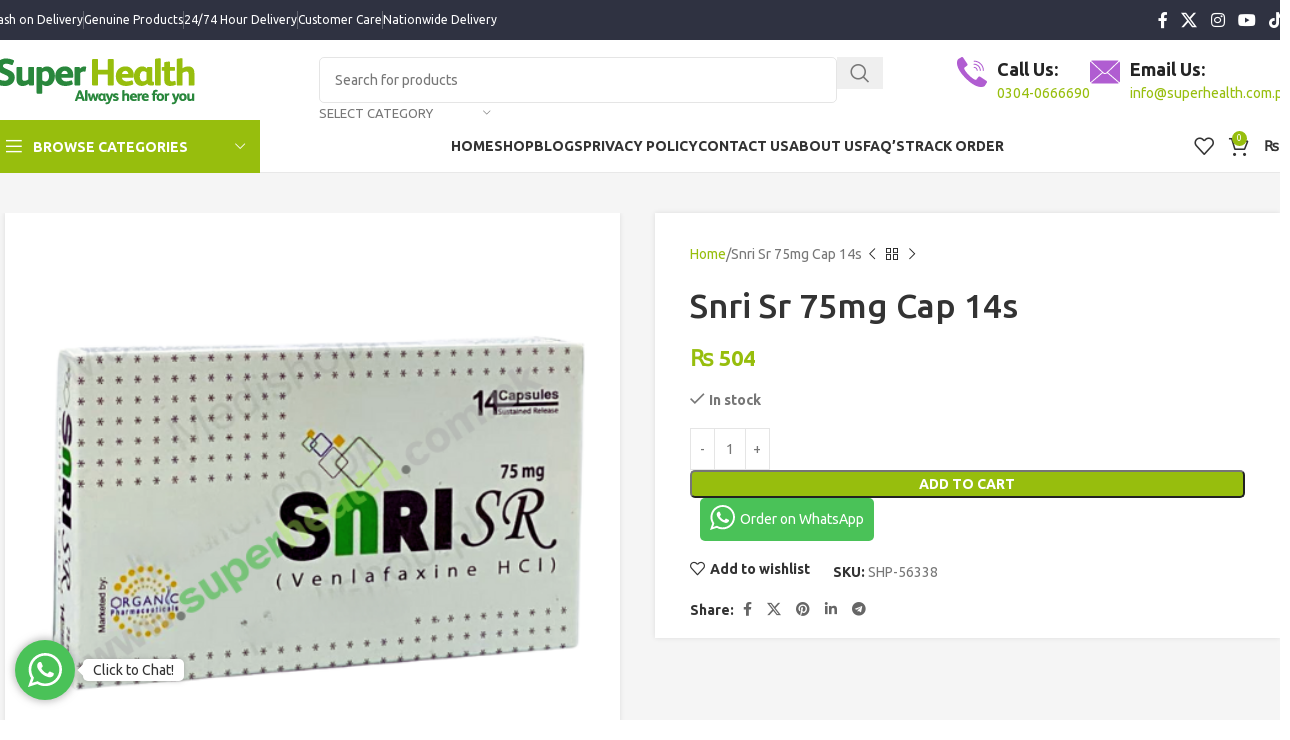

--- FILE ---
content_type: text/html; charset=UTF-8
request_url: https://superhealth.com.pk/product/snri-sr-75mg-cap-14s/
body_size: 40735
content:
<!DOCTYPE html>
<html lang="en-US">
<head>
	<meta charset="UTF-8">
	<link rel="profile" href="https://gmpg.org/xfn/11">
	<link rel="pingback" href="https://superhealth.com.pk/xmlrpc.php">

	<meta name='robots' content='index, follow, max-image-preview:large, max-snippet:-1, max-video-preview:-1' />
	<style>img:is([sizes="auto" i], [sizes^="auto," i]) { contain-intrinsic-size: 3000px 1500px }</style>
	
	<!-- This site is optimized with the Yoast SEO plugin v26.5 - https://yoast.com/wordpress/plugins/seo/ -->
	<title>Snri Sr 75mg Cap 14s | Super Health</title>
	<link rel="canonical" href="https://superhealth.com.pk/product/snri-sr-75mg-cap-14s/" />
	<meta property="og:locale" content="en_US" />
	<meta property="og:type" content="article" />
	<meta property="og:title" content="Snri Sr 75mg Cap 14s | Super Health" />
	<meta property="og:url" content="https://superhealth.com.pk/product/snri-sr-75mg-cap-14s/" />
	<meta property="og:site_name" content="Super Health" />
	<meta property="article:publisher" content="https://www.facebook.com/Superhealth.com.pk/" />
	<meta property="article:modified_time" content="2026-01-15T18:11:44+00:00" />
	<meta property="og:image" content="https://superhealth.com.pk/wp-content/uploads/2022/09/www.superhealth.com_.pk-2024-04-17T121430.360.png" />
	<meta property="og:image:width" content="500" />
	<meta property="og:image:height" content="500" />
	<meta property="og:image:type" content="image/png" />
	<meta name="twitter:card" content="summary_large_image" />
	<meta name="twitter:label1" content="Est. reading time" />
	<meta name="twitter:data1" content="1 minute" />
	<script type="application/ld+json" class="yoast-schema-graph">{"@context":"https://schema.org","@graph":[{"@type":"WebPage","@id":"https://superhealth.com.pk/product/snri-sr-75mg-cap-14s/","url":"https://superhealth.com.pk/product/snri-sr-75mg-cap-14s/","name":"Snri Sr 75mg Cap 14s | Super Health","isPartOf":{"@id":"https://superhealth.com.pk/#website"},"primaryImageOfPage":{"@id":"https://superhealth.com.pk/product/snri-sr-75mg-cap-14s/#primaryimage"},"image":{"@id":"https://superhealth.com.pk/product/snri-sr-75mg-cap-14s/#primaryimage"},"thumbnailUrl":"https://superhealth.com.pk/wp-content/uploads/2022/09/www.superhealth.com_.pk-2024-04-17T121430.360.png","datePublished":"2022-09-24T09:00:26+00:00","dateModified":"2026-01-15T18:11:44+00:00","breadcrumb":{"@id":"https://superhealth.com.pk/product/snri-sr-75mg-cap-14s/#breadcrumb"},"inLanguage":"en-US","potentialAction":[{"@type":"ReadAction","target":["https://superhealth.com.pk/product/snri-sr-75mg-cap-14s/"]}]},{"@type":"ImageObject","inLanguage":"en-US","@id":"https://superhealth.com.pk/product/snri-sr-75mg-cap-14s/#primaryimage","url":"https://superhealth.com.pk/wp-content/uploads/2022/09/www.superhealth.com_.pk-2024-04-17T121430.360.png","contentUrl":"https://superhealth.com.pk/wp-content/uploads/2022/09/www.superhealth.com_.pk-2024-04-17T121430.360.png","width":500,"height":500},{"@type":"BreadcrumbList","@id":"https://superhealth.com.pk/product/snri-sr-75mg-cap-14s/#breadcrumb","itemListElement":[{"@type":"ListItem","position":1,"name":"Home","item":"https://superhealth.com.pk/"},{"@type":"ListItem","position":2,"name":"Shop","item":"https://superhealth.com.pk/shop/"},{"@type":"ListItem","position":3,"name":"Snri Sr 75mg Cap 14s"}]},{"@type":"WebSite","@id":"https://superhealth.com.pk/#website","url":"https://superhealth.com.pk/","name":"Super Health","description":"Always here for you.","publisher":{"@id":"https://superhealth.com.pk/#organization"},"potentialAction":[{"@type":"SearchAction","target":{"@type":"EntryPoint","urlTemplate":"https://superhealth.com.pk/?s={search_term_string}"},"query-input":{"@type":"PropertyValueSpecification","valueRequired":true,"valueName":"search_term_string"}}],"inLanguage":"en-US"},{"@type":"Organization","@id":"https://superhealth.com.pk/#organization","name":"Super Health","url":"https://superhealth.com.pk/","logo":{"@type":"ImageObject","inLanguage":"en-US","@id":"https://superhealth.com.pk/#/schema/logo/image/","url":"https://superhealth.com.pk/wp-content/uploads/2022/11/SuperHealth-Logo-Latest.png","contentUrl":"https://superhealth.com.pk/wp-content/uploads/2022/11/SuperHealth-Logo-Latest.png","width":500,"height":180,"caption":"Super Health"},"image":{"@id":"https://superhealth.com.pk/#/schema/logo/image/"},"sameAs":["https://www.facebook.com/Superhealth.com.pk/"]}]}</script>
	<!-- / Yoast SEO plugin. -->


<link rel='dns-prefetch' href='//fonts.googleapis.com' />
<link rel="alternate" type="application/rss+xml" title="Super Health &raquo; Feed" href="https://superhealth.com.pk/feed/" />
<link rel="alternate" type="application/rss+xml" title="Super Health &raquo; Comments Feed" href="https://superhealth.com.pk/comments/feed/" />
<link rel="alternate" type="application/rss+xml" title="Super Health &raquo; Snri Sr 75mg Cap 14s Comments Feed" href="https://superhealth.com.pk/product/snri-sr-75mg-cap-14s/feed/" />
		<!-- This site uses the Google Analytics by MonsterInsights plugin v9.11.1 - Using Analytics tracking - https://www.monsterinsights.com/ -->
							<script src="//www.googletagmanager.com/gtag/js?id=G-5BQ5Y9ZJS9"  data-cfasync="false" data-wpfc-render="false" type="text/javascript" async></script>
			<script data-cfasync="false" data-wpfc-render="false" type="text/javascript">
				var mi_version = '9.11.1';
				var mi_track_user = true;
				var mi_no_track_reason = '';
								var MonsterInsightsDefaultLocations = {"page_location":"https:\/\/superhealth.com.pk\/product\/snri-sr-75mg-cap-14s\/"};
								if ( typeof MonsterInsightsPrivacyGuardFilter === 'function' ) {
					var MonsterInsightsLocations = (typeof MonsterInsightsExcludeQuery === 'object') ? MonsterInsightsPrivacyGuardFilter( MonsterInsightsExcludeQuery ) : MonsterInsightsPrivacyGuardFilter( MonsterInsightsDefaultLocations );
				} else {
					var MonsterInsightsLocations = (typeof MonsterInsightsExcludeQuery === 'object') ? MonsterInsightsExcludeQuery : MonsterInsightsDefaultLocations;
				}

								var disableStrs = [
										'ga-disable-G-5BQ5Y9ZJS9',
									];

				/* Function to detect opted out users */
				function __gtagTrackerIsOptedOut() {
					for (var index = 0; index < disableStrs.length; index++) {
						if (document.cookie.indexOf(disableStrs[index] + '=true') > -1) {
							return true;
						}
					}

					return false;
				}

				/* Disable tracking if the opt-out cookie exists. */
				if (__gtagTrackerIsOptedOut()) {
					for (var index = 0; index < disableStrs.length; index++) {
						window[disableStrs[index]] = true;
					}
				}

				/* Opt-out function */
				function __gtagTrackerOptout() {
					for (var index = 0; index < disableStrs.length; index++) {
						document.cookie = disableStrs[index] + '=true; expires=Thu, 31 Dec 2099 23:59:59 UTC; path=/';
						window[disableStrs[index]] = true;
					}
				}

				if ('undefined' === typeof gaOptout) {
					function gaOptout() {
						__gtagTrackerOptout();
					}
				}
								window.dataLayer = window.dataLayer || [];

				window.MonsterInsightsDualTracker = {
					helpers: {},
					trackers: {},
				};
				if (mi_track_user) {
					function __gtagDataLayer() {
						dataLayer.push(arguments);
					}

					function __gtagTracker(type, name, parameters) {
						if (!parameters) {
							parameters = {};
						}

						if (parameters.send_to) {
							__gtagDataLayer.apply(null, arguments);
							return;
						}

						if (type === 'event') {
														parameters.send_to = monsterinsights_frontend.v4_id;
							var hookName = name;
							if (typeof parameters['event_category'] !== 'undefined') {
								hookName = parameters['event_category'] + ':' + name;
							}

							if (typeof MonsterInsightsDualTracker.trackers[hookName] !== 'undefined') {
								MonsterInsightsDualTracker.trackers[hookName](parameters);
							} else {
								__gtagDataLayer('event', name, parameters);
							}
							
						} else {
							__gtagDataLayer.apply(null, arguments);
						}
					}

					__gtagTracker('js', new Date());
					__gtagTracker('set', {
						'developer_id.dZGIzZG': true,
											});
					if ( MonsterInsightsLocations.page_location ) {
						__gtagTracker('set', MonsterInsightsLocations);
					}
										__gtagTracker('config', 'G-5BQ5Y9ZJS9', {"forceSSL":"true","link_attribution":"true"} );
										window.gtag = __gtagTracker;										(function () {
						/* https://developers.google.com/analytics/devguides/collection/analyticsjs/ */
						/* ga and __gaTracker compatibility shim. */
						var noopfn = function () {
							return null;
						};
						var newtracker = function () {
							return new Tracker();
						};
						var Tracker = function () {
							return null;
						};
						var p = Tracker.prototype;
						p.get = noopfn;
						p.set = noopfn;
						p.send = function () {
							var args = Array.prototype.slice.call(arguments);
							args.unshift('send');
							__gaTracker.apply(null, args);
						};
						var __gaTracker = function () {
							var len = arguments.length;
							if (len === 0) {
								return;
							}
							var f = arguments[len - 1];
							if (typeof f !== 'object' || f === null || typeof f.hitCallback !== 'function') {
								if ('send' === arguments[0]) {
									var hitConverted, hitObject = false, action;
									if ('event' === arguments[1]) {
										if ('undefined' !== typeof arguments[3]) {
											hitObject = {
												'eventAction': arguments[3],
												'eventCategory': arguments[2],
												'eventLabel': arguments[4],
												'value': arguments[5] ? arguments[5] : 1,
											}
										}
									}
									if ('pageview' === arguments[1]) {
										if ('undefined' !== typeof arguments[2]) {
											hitObject = {
												'eventAction': 'page_view',
												'page_path': arguments[2],
											}
										}
									}
									if (typeof arguments[2] === 'object') {
										hitObject = arguments[2];
									}
									if (typeof arguments[5] === 'object') {
										Object.assign(hitObject, arguments[5]);
									}
									if ('undefined' !== typeof arguments[1].hitType) {
										hitObject = arguments[1];
										if ('pageview' === hitObject.hitType) {
											hitObject.eventAction = 'page_view';
										}
									}
									if (hitObject) {
										action = 'timing' === arguments[1].hitType ? 'timing_complete' : hitObject.eventAction;
										hitConverted = mapArgs(hitObject);
										__gtagTracker('event', action, hitConverted);
									}
								}
								return;
							}

							function mapArgs(args) {
								var arg, hit = {};
								var gaMap = {
									'eventCategory': 'event_category',
									'eventAction': 'event_action',
									'eventLabel': 'event_label',
									'eventValue': 'event_value',
									'nonInteraction': 'non_interaction',
									'timingCategory': 'event_category',
									'timingVar': 'name',
									'timingValue': 'value',
									'timingLabel': 'event_label',
									'page': 'page_path',
									'location': 'page_location',
									'title': 'page_title',
									'referrer' : 'page_referrer',
								};
								for (arg in args) {
																		if (!(!args.hasOwnProperty(arg) || !gaMap.hasOwnProperty(arg))) {
										hit[gaMap[arg]] = args[arg];
									} else {
										hit[arg] = args[arg];
									}
								}
								return hit;
							}

							try {
								f.hitCallback();
							} catch (ex) {
							}
						};
						__gaTracker.create = newtracker;
						__gaTracker.getByName = newtracker;
						__gaTracker.getAll = function () {
							return [];
						};
						__gaTracker.remove = noopfn;
						__gaTracker.loaded = true;
						window['__gaTracker'] = __gaTracker;
					})();
									} else {
										console.log("");
					(function () {
						function __gtagTracker() {
							return null;
						}

						window['__gtagTracker'] = __gtagTracker;
						window['gtag'] = __gtagTracker;
					})();
									}
			</script>
							<!-- / Google Analytics by MonsterInsights -->
		<link rel='stylesheet' id='wp-block-library-css' href='https://superhealth.com.pk/wp-includes/css/dist/block-library/style.min.css?ver=6.8.3' type='text/css' media='all' />
<style id='safe-svg-svg-icon-style-inline-css' type='text/css'>
.safe-svg-cover{text-align:center}.safe-svg-cover .safe-svg-inside{display:inline-block;max-width:100%}.safe-svg-cover svg{fill:currentColor;height:100%;max-height:100%;max-width:100%;width:100%}

</style>
<link rel='stylesheet' id='cr-frontend-css-css' href='https://superhealth.com.pk/wp-content/plugins/customer-reviews-woocommerce/css/frontend.css?ver=5.94.0' type='text/css' media='all' />
<link rel='stylesheet' id='cr-badges-css-css' href='https://superhealth.com.pk/wp-content/plugins/customer-reviews-woocommerce/css/badges.css?ver=5.94.0' type='text/css' media='all' />
<style id='global-styles-inline-css' type='text/css'>
:root{--wp--preset--aspect-ratio--square: 1;--wp--preset--aspect-ratio--4-3: 4/3;--wp--preset--aspect-ratio--3-4: 3/4;--wp--preset--aspect-ratio--3-2: 3/2;--wp--preset--aspect-ratio--2-3: 2/3;--wp--preset--aspect-ratio--16-9: 16/9;--wp--preset--aspect-ratio--9-16: 9/16;--wp--preset--color--black: #000000;--wp--preset--color--cyan-bluish-gray: #abb8c3;--wp--preset--color--white: #ffffff;--wp--preset--color--pale-pink: #f78da7;--wp--preset--color--vivid-red: #cf2e2e;--wp--preset--color--luminous-vivid-orange: #ff6900;--wp--preset--color--luminous-vivid-amber: #fcb900;--wp--preset--color--light-green-cyan: #7bdcb5;--wp--preset--color--vivid-green-cyan: #00d084;--wp--preset--color--pale-cyan-blue: #8ed1fc;--wp--preset--color--vivid-cyan-blue: #0693e3;--wp--preset--color--vivid-purple: #9b51e0;--wp--preset--gradient--vivid-cyan-blue-to-vivid-purple: linear-gradient(135deg,rgba(6,147,227,1) 0%,rgb(155,81,224) 100%);--wp--preset--gradient--light-green-cyan-to-vivid-green-cyan: linear-gradient(135deg,rgb(122,220,180) 0%,rgb(0,208,130) 100%);--wp--preset--gradient--luminous-vivid-amber-to-luminous-vivid-orange: linear-gradient(135deg,rgba(252,185,0,1) 0%,rgba(255,105,0,1) 100%);--wp--preset--gradient--luminous-vivid-orange-to-vivid-red: linear-gradient(135deg,rgba(255,105,0,1) 0%,rgb(207,46,46) 100%);--wp--preset--gradient--very-light-gray-to-cyan-bluish-gray: linear-gradient(135deg,rgb(238,238,238) 0%,rgb(169,184,195) 100%);--wp--preset--gradient--cool-to-warm-spectrum: linear-gradient(135deg,rgb(74,234,220) 0%,rgb(151,120,209) 20%,rgb(207,42,186) 40%,rgb(238,44,130) 60%,rgb(251,105,98) 80%,rgb(254,248,76) 100%);--wp--preset--gradient--blush-light-purple: linear-gradient(135deg,rgb(255,206,236) 0%,rgb(152,150,240) 100%);--wp--preset--gradient--blush-bordeaux: linear-gradient(135deg,rgb(254,205,165) 0%,rgb(254,45,45) 50%,rgb(107,0,62) 100%);--wp--preset--gradient--luminous-dusk: linear-gradient(135deg,rgb(255,203,112) 0%,rgb(199,81,192) 50%,rgb(65,88,208) 100%);--wp--preset--gradient--pale-ocean: linear-gradient(135deg,rgb(255,245,203) 0%,rgb(182,227,212) 50%,rgb(51,167,181) 100%);--wp--preset--gradient--electric-grass: linear-gradient(135deg,rgb(202,248,128) 0%,rgb(113,206,126) 100%);--wp--preset--gradient--midnight: linear-gradient(135deg,rgb(2,3,129) 0%,rgb(40,116,252) 100%);--wp--preset--font-size--small: 13px;--wp--preset--font-size--medium: 20px;--wp--preset--font-size--large: 36px;--wp--preset--font-size--x-large: 42px;--wp--preset--spacing--20: 0.44rem;--wp--preset--spacing--30: 0.67rem;--wp--preset--spacing--40: 1rem;--wp--preset--spacing--50: 1.5rem;--wp--preset--spacing--60: 2.25rem;--wp--preset--spacing--70: 3.38rem;--wp--preset--spacing--80: 5.06rem;--wp--preset--shadow--natural: 6px 6px 9px rgba(0, 0, 0, 0.2);--wp--preset--shadow--deep: 12px 12px 50px rgba(0, 0, 0, 0.4);--wp--preset--shadow--sharp: 6px 6px 0px rgba(0, 0, 0, 0.2);--wp--preset--shadow--outlined: 6px 6px 0px -3px rgba(255, 255, 255, 1), 6px 6px rgba(0, 0, 0, 1);--wp--preset--shadow--crisp: 6px 6px 0px rgba(0, 0, 0, 1);}:where(body) { margin: 0; }.wp-site-blocks > .alignleft { float: left; margin-right: 2em; }.wp-site-blocks > .alignright { float: right; margin-left: 2em; }.wp-site-blocks > .aligncenter { justify-content: center; margin-left: auto; margin-right: auto; }:where(.is-layout-flex){gap: 0.5em;}:where(.is-layout-grid){gap: 0.5em;}.is-layout-flow > .alignleft{float: left;margin-inline-start: 0;margin-inline-end: 2em;}.is-layout-flow > .alignright{float: right;margin-inline-start: 2em;margin-inline-end: 0;}.is-layout-flow > .aligncenter{margin-left: auto !important;margin-right: auto !important;}.is-layout-constrained > .alignleft{float: left;margin-inline-start: 0;margin-inline-end: 2em;}.is-layout-constrained > .alignright{float: right;margin-inline-start: 2em;margin-inline-end: 0;}.is-layout-constrained > .aligncenter{margin-left: auto !important;margin-right: auto !important;}.is-layout-constrained > :where(:not(.alignleft):not(.alignright):not(.alignfull)){margin-left: auto !important;margin-right: auto !important;}body .is-layout-flex{display: flex;}.is-layout-flex{flex-wrap: wrap;align-items: center;}.is-layout-flex > :is(*, div){margin: 0;}body .is-layout-grid{display: grid;}.is-layout-grid > :is(*, div){margin: 0;}body{padding-top: 0px;padding-right: 0px;padding-bottom: 0px;padding-left: 0px;}a:where(:not(.wp-element-button)){text-decoration: none;}:root :where(.wp-element-button, .wp-block-button__link){background-color: #32373c;border-width: 0;color: #fff;font-family: inherit;font-size: inherit;line-height: inherit;padding: calc(0.667em + 2px) calc(1.333em + 2px);text-decoration: none;}.has-black-color{color: var(--wp--preset--color--black) !important;}.has-cyan-bluish-gray-color{color: var(--wp--preset--color--cyan-bluish-gray) !important;}.has-white-color{color: var(--wp--preset--color--white) !important;}.has-pale-pink-color{color: var(--wp--preset--color--pale-pink) !important;}.has-vivid-red-color{color: var(--wp--preset--color--vivid-red) !important;}.has-luminous-vivid-orange-color{color: var(--wp--preset--color--luminous-vivid-orange) !important;}.has-luminous-vivid-amber-color{color: var(--wp--preset--color--luminous-vivid-amber) !important;}.has-light-green-cyan-color{color: var(--wp--preset--color--light-green-cyan) !important;}.has-vivid-green-cyan-color{color: var(--wp--preset--color--vivid-green-cyan) !important;}.has-pale-cyan-blue-color{color: var(--wp--preset--color--pale-cyan-blue) !important;}.has-vivid-cyan-blue-color{color: var(--wp--preset--color--vivid-cyan-blue) !important;}.has-vivid-purple-color{color: var(--wp--preset--color--vivid-purple) !important;}.has-black-background-color{background-color: var(--wp--preset--color--black) !important;}.has-cyan-bluish-gray-background-color{background-color: var(--wp--preset--color--cyan-bluish-gray) !important;}.has-white-background-color{background-color: var(--wp--preset--color--white) !important;}.has-pale-pink-background-color{background-color: var(--wp--preset--color--pale-pink) !important;}.has-vivid-red-background-color{background-color: var(--wp--preset--color--vivid-red) !important;}.has-luminous-vivid-orange-background-color{background-color: var(--wp--preset--color--luminous-vivid-orange) !important;}.has-luminous-vivid-amber-background-color{background-color: var(--wp--preset--color--luminous-vivid-amber) !important;}.has-light-green-cyan-background-color{background-color: var(--wp--preset--color--light-green-cyan) !important;}.has-vivid-green-cyan-background-color{background-color: var(--wp--preset--color--vivid-green-cyan) !important;}.has-pale-cyan-blue-background-color{background-color: var(--wp--preset--color--pale-cyan-blue) !important;}.has-vivid-cyan-blue-background-color{background-color: var(--wp--preset--color--vivid-cyan-blue) !important;}.has-vivid-purple-background-color{background-color: var(--wp--preset--color--vivid-purple) !important;}.has-black-border-color{border-color: var(--wp--preset--color--black) !important;}.has-cyan-bluish-gray-border-color{border-color: var(--wp--preset--color--cyan-bluish-gray) !important;}.has-white-border-color{border-color: var(--wp--preset--color--white) !important;}.has-pale-pink-border-color{border-color: var(--wp--preset--color--pale-pink) !important;}.has-vivid-red-border-color{border-color: var(--wp--preset--color--vivid-red) !important;}.has-luminous-vivid-orange-border-color{border-color: var(--wp--preset--color--luminous-vivid-orange) !important;}.has-luminous-vivid-amber-border-color{border-color: var(--wp--preset--color--luminous-vivid-amber) !important;}.has-light-green-cyan-border-color{border-color: var(--wp--preset--color--light-green-cyan) !important;}.has-vivid-green-cyan-border-color{border-color: var(--wp--preset--color--vivid-green-cyan) !important;}.has-pale-cyan-blue-border-color{border-color: var(--wp--preset--color--pale-cyan-blue) !important;}.has-vivid-cyan-blue-border-color{border-color: var(--wp--preset--color--vivid-cyan-blue) !important;}.has-vivid-purple-border-color{border-color: var(--wp--preset--color--vivid-purple) !important;}.has-vivid-cyan-blue-to-vivid-purple-gradient-background{background: var(--wp--preset--gradient--vivid-cyan-blue-to-vivid-purple) !important;}.has-light-green-cyan-to-vivid-green-cyan-gradient-background{background: var(--wp--preset--gradient--light-green-cyan-to-vivid-green-cyan) !important;}.has-luminous-vivid-amber-to-luminous-vivid-orange-gradient-background{background: var(--wp--preset--gradient--luminous-vivid-amber-to-luminous-vivid-orange) !important;}.has-luminous-vivid-orange-to-vivid-red-gradient-background{background: var(--wp--preset--gradient--luminous-vivid-orange-to-vivid-red) !important;}.has-very-light-gray-to-cyan-bluish-gray-gradient-background{background: var(--wp--preset--gradient--very-light-gray-to-cyan-bluish-gray) !important;}.has-cool-to-warm-spectrum-gradient-background{background: var(--wp--preset--gradient--cool-to-warm-spectrum) !important;}.has-blush-light-purple-gradient-background{background: var(--wp--preset--gradient--blush-light-purple) !important;}.has-blush-bordeaux-gradient-background{background: var(--wp--preset--gradient--blush-bordeaux) !important;}.has-luminous-dusk-gradient-background{background: var(--wp--preset--gradient--luminous-dusk) !important;}.has-pale-ocean-gradient-background{background: var(--wp--preset--gradient--pale-ocean) !important;}.has-electric-grass-gradient-background{background: var(--wp--preset--gradient--electric-grass) !important;}.has-midnight-gradient-background{background: var(--wp--preset--gradient--midnight) !important;}.has-small-font-size{font-size: var(--wp--preset--font-size--small) !important;}.has-medium-font-size{font-size: var(--wp--preset--font-size--medium) !important;}.has-large-font-size{font-size: var(--wp--preset--font-size--large) !important;}.has-x-large-font-size{font-size: var(--wp--preset--font-size--x-large) !important;}
:where(.wp-block-post-template.is-layout-flex){gap: 1.25em;}:where(.wp-block-post-template.is-layout-grid){gap: 1.25em;}
:where(.wp-block-columns.is-layout-flex){gap: 2em;}:where(.wp-block-columns.is-layout-grid){gap: 2em;}
:root :where(.wp-block-pullquote){font-size: 1.5em;line-height: 1.6;}
</style>
<link rel='stylesheet' id='cloudflare-captcha-styles-css' href='https://superhealth.com.pk/wp-content/plugins/ckk/assets/css/captcha-styles.css?ver=2.0.0' type='text/css' media='all' />
<style id='woocommerce-inline-inline-css' type='text/css'>
.woocommerce form .form-row .required { visibility: visible; }
</style>
<link rel='stylesheet' id='js_composer_front-css' href='https://superhealth.com.pk/wp-content/plugins/js_composer/assets/css/js_composer.min.css?ver=8.4.1' type='text/css' media='all' />
<link rel='stylesheet' id='woodmart-style-css' href='https://superhealth.com.pk/wp-content/themes/woodmart/css/parts/base.min.css?ver=8.1.2' type='text/css' media='all' />
<link rel='stylesheet' id='wd-helpers-wpb-elem-css' href='https://superhealth.com.pk/wp-content/themes/woodmart/css/parts/helpers-wpb-elem.min.css?ver=8.1.2' type='text/css' media='all' />
<link rel='stylesheet' id='wd-revolution-slider-css' href='https://superhealth.com.pk/wp-content/themes/woodmart/css/parts/int-rev-slider.min.css?ver=8.1.2' type='text/css' media='all' />
<link rel='stylesheet' id='wd-wpbakery-base-css' href='https://superhealth.com.pk/wp-content/themes/woodmart/css/parts/int-wpb-base.min.css?ver=8.1.2' type='text/css' media='all' />
<link rel='stylesheet' id='wd-wpbakery-base-deprecated-css' href='https://superhealth.com.pk/wp-content/themes/woodmart/css/parts/int-wpb-base-deprecated.min.css?ver=8.1.2' type='text/css' media='all' />
<link rel='stylesheet' id='wd-notices-fixed-css' href='https://superhealth.com.pk/wp-content/themes/woodmart/css/parts/woo-opt-sticky-notices-old.min.css?ver=8.1.2' type='text/css' media='all' />
<link rel='stylesheet' id='wd-woocommerce-base-css' href='https://superhealth.com.pk/wp-content/themes/woodmart/css/parts/woocommerce-base.min.css?ver=8.1.2' type='text/css' media='all' />
<link rel='stylesheet' id='wd-mod-star-rating-css' href='https://superhealth.com.pk/wp-content/themes/woodmart/css/parts/mod-star-rating.min.css?ver=8.1.2' type='text/css' media='all' />
<link rel='stylesheet' id='wd-woocommerce-block-notices-css' href='https://superhealth.com.pk/wp-content/themes/woodmart/css/parts/woo-mod-block-notices.min.css?ver=8.1.2' type='text/css' media='all' />
<link rel='stylesheet' id='wd-woo-mod-quantity-css' href='https://superhealth.com.pk/wp-content/themes/woodmart/css/parts/woo-mod-quantity.min.css?ver=8.1.2' type='text/css' media='all' />
<link rel='stylesheet' id='wd-woo-single-prod-el-base-css' href='https://superhealth.com.pk/wp-content/themes/woodmart/css/parts/woo-single-prod-el-base.min.css?ver=8.1.2' type='text/css' media='all' />
<link rel='stylesheet' id='wd-woo-mod-stock-status-css' href='https://superhealth.com.pk/wp-content/themes/woodmart/css/parts/woo-mod-stock-status.min.css?ver=8.1.2' type='text/css' media='all' />
<link rel='stylesheet' id='wd-woo-mod-shop-attributes-css' href='https://superhealth.com.pk/wp-content/themes/woodmart/css/parts/woo-mod-shop-attributes.min.css?ver=8.1.2' type='text/css' media='all' />
<link rel='stylesheet' id='wd-wp-blocks-css' href='https://superhealth.com.pk/wp-content/themes/woodmart/css/parts/wp-blocks.min.css?ver=8.1.2' type='text/css' media='all' />
<link rel='stylesheet' id='child-style-css' href='https://superhealth.com.pk/wp-content/themes/woodmart-child/style.css?ver=8.1.2' type='text/css' media='all' />
<link rel='stylesheet' id='wd-header-base-css' href='https://superhealth.com.pk/wp-content/themes/woodmart/css/parts/header-base.min.css?ver=8.1.2' type='text/css' media='all' />
<link rel='stylesheet' id='wd-mod-tools-css' href='https://superhealth.com.pk/wp-content/themes/woodmart/css/parts/mod-tools.min.css?ver=8.1.2' type='text/css' media='all' />
<link rel='stylesheet' id='wd-header-elements-base-css' href='https://superhealth.com.pk/wp-content/themes/woodmart/css/parts/header-el-base.min.css?ver=8.1.2' type='text/css' media='all' />
<link rel='stylesheet' id='wd-social-icons-css' href='https://superhealth.com.pk/wp-content/themes/woodmart/css/parts/el-social-icons.min.css?ver=8.1.2' type='text/css' media='all' />
<link rel='stylesheet' id='wd-header-search-css' href='https://superhealth.com.pk/wp-content/themes/woodmart/css/parts/header-el-search.min.css?ver=8.1.2' type='text/css' media='all' />
<link rel='stylesheet' id='wd-header-search-form-css' href='https://superhealth.com.pk/wp-content/themes/woodmart/css/parts/header-el-search-form.min.css?ver=8.1.2' type='text/css' media='all' />
<link rel='stylesheet' id='wd-wd-search-results-css' href='https://superhealth.com.pk/wp-content/themes/woodmart/css/parts/wd-search-results.min.css?ver=8.1.2' type='text/css' media='all' />
<link rel='stylesheet' id='wd-wd-search-form-css' href='https://superhealth.com.pk/wp-content/themes/woodmart/css/parts/wd-search-form.min.css?ver=8.1.2' type='text/css' media='all' />
<link rel='stylesheet' id='wd-wd-search-cat-css' href='https://superhealth.com.pk/wp-content/themes/woodmart/css/parts/wd-search-cat.min.css?ver=8.1.2' type='text/css' media='all' />
<link rel='stylesheet' id='wd-info-box-css' href='https://superhealth.com.pk/wp-content/themes/woodmart/css/parts/el-info-box.min.css?ver=8.1.2' type='text/css' media='all' />
<link rel='stylesheet' id='wd-header-mobile-nav-dropdown-css' href='https://superhealth.com.pk/wp-content/themes/woodmart/css/parts/header-el-mobile-nav-dropdown.min.css?ver=8.1.2' type='text/css' media='all' />
<link rel='stylesheet' id='wd-header-my-account-dropdown-css' href='https://superhealth.com.pk/wp-content/themes/woodmart/css/parts/header-el-my-account-dropdown.min.css?ver=8.1.2' type='text/css' media='all' />
<link rel='stylesheet' id='wd-woo-mod-login-form-css' href='https://superhealth.com.pk/wp-content/themes/woodmart/css/parts/woo-mod-login-form.min.css?ver=8.1.2' type='text/css' media='all' />
<link rel='stylesheet' id='wd-header-my-account-css' href='https://superhealth.com.pk/wp-content/themes/woodmart/css/parts/header-el-my-account.min.css?ver=8.1.2' type='text/css' media='all' />
<link rel='stylesheet' id='wd-header-cart-css' href='https://superhealth.com.pk/wp-content/themes/woodmart/css/parts/header-el-cart.min.css?ver=8.1.2' type='text/css' media='all' />
<link rel='stylesheet' id='wd-widget-shopping-cart-css' href='https://superhealth.com.pk/wp-content/themes/woodmart/css/parts/woo-widget-shopping-cart.min.css?ver=8.1.2' type='text/css' media='all' />
<link rel='stylesheet' id='wd-widget-product-list-css' href='https://superhealth.com.pk/wp-content/themes/woodmart/css/parts/woo-widget-product-list.min.css?ver=8.1.2' type='text/css' media='all' />
<link rel='stylesheet' id='wd-header-categories-nav-css' href='https://superhealth.com.pk/wp-content/themes/woodmart/css/parts/header-el-category-nav.min.css?ver=8.1.2' type='text/css' media='all' />
<link rel='stylesheet' id='wd-mod-nav-vertical-css' href='https://superhealth.com.pk/wp-content/themes/woodmart/css/parts/mod-nav-vertical.min.css?ver=8.1.2' type='text/css' media='all' />
<link rel='stylesheet' id='wd-mod-nav-vertical-design-default-css' href='https://superhealth.com.pk/wp-content/themes/woodmart/css/parts/mod-nav-vertical-design-default.min.css?ver=8.1.2' type='text/css' media='all' />
<link rel='stylesheet' id='wd-header-cart-side-css' href='https://superhealth.com.pk/wp-content/themes/woodmart/css/parts/header-el-cart-side.min.css?ver=8.1.2' type='text/css' media='all' />
<link rel='stylesheet' id='wd-woo-single-prod-predefined-css' href='https://superhealth.com.pk/wp-content/themes/woodmart/css/parts/woo-single-prod-predefined.min.css?ver=8.1.2' type='text/css' media='all' />
<link rel='stylesheet' id='wd-woo-single-prod-and-quick-view-predefined-css' href='https://superhealth.com.pk/wp-content/themes/woodmart/css/parts/woo-single-prod-and-quick-view-predefined.min.css?ver=8.1.2' type='text/css' media='all' />
<link rel='stylesheet' id='wd-woo-single-prod-el-tabs-predefined-css' href='https://superhealth.com.pk/wp-content/themes/woodmart/css/parts/woo-single-prod-el-tabs-predefined.min.css?ver=8.1.2' type='text/css' media='all' />
<link rel='stylesheet' id='wd-woo-single-prod-opt-base-css' href='https://superhealth.com.pk/wp-content/themes/woodmart/css/parts/woo-single-prod-opt-base.min.css?ver=8.1.2' type='text/css' media='all' />
<link rel='stylesheet' id='wd-woo-single-prod-el-gallery-css' href='https://superhealth.com.pk/wp-content/themes/woodmart/css/parts/woo-single-prod-el-gallery.min.css?ver=8.1.2' type='text/css' media='all' />
<link rel='stylesheet' id='wd-swiper-css' href='https://superhealth.com.pk/wp-content/themes/woodmart/css/parts/lib-swiper.min.css?ver=8.1.2' type='text/css' media='all' />
<link rel='stylesheet' id='wd-swiper-arrows-css' href='https://superhealth.com.pk/wp-content/themes/woodmart/css/parts/lib-swiper-arrows.min.css?ver=8.1.2' type='text/css' media='all' />
<link rel='stylesheet' id='wd-photoswipe-css' href='https://superhealth.com.pk/wp-content/themes/woodmart/css/parts/lib-photoswipe.min.css?ver=8.1.2' type='text/css' media='all' />
<link rel='stylesheet' id='wd-woo-single-prod-el-navigation-css' href='https://superhealth.com.pk/wp-content/themes/woodmart/css/parts/woo-single-prod-el-navigation.min.css?ver=8.1.2' type='text/css' media='all' />
<link rel='stylesheet' id='wd-add-to-cart-popup-css' href='https://superhealth.com.pk/wp-content/themes/woodmart/css/parts/woo-opt-add-to-cart-popup.min.css?ver=8.1.2' type='text/css' media='all' />
<link rel='stylesheet' id='wd-mfp-popup-css' href='https://superhealth.com.pk/wp-content/themes/woodmart/css/parts/lib-magnific-popup.min.css?ver=8.1.2' type='text/css' media='all' />
<link rel='stylesheet' id='wd-tabs-css' href='https://superhealth.com.pk/wp-content/themes/woodmart/css/parts/el-tabs.min.css?ver=8.1.2' type='text/css' media='all' />
<link rel='stylesheet' id='wd-woo-single-prod-el-tabs-opt-layout-tabs-css' href='https://superhealth.com.pk/wp-content/themes/woodmart/css/parts/woo-single-prod-el-tabs-opt-layout-tabs.min.css?ver=8.1.2' type='text/css' media='all' />
<link rel='stylesheet' id='wd-accordion-css' href='https://superhealth.com.pk/wp-content/themes/woodmart/css/parts/el-accordion.min.css?ver=8.1.2' type='text/css' media='all' />
<link rel='stylesheet' id='wd-accordion-elem-wpb-css' href='https://superhealth.com.pk/wp-content/themes/woodmart/css/parts/el-accordion-wpb-elem.min.css?ver=8.1.2' type='text/css' media='all' />
<link rel='stylesheet' id='wd-woo-single-prod-el-reviews-css' href='https://superhealth.com.pk/wp-content/themes/woodmart/css/parts/woo-single-prod-el-reviews.min.css?ver=8.1.2' type='text/css' media='all' />
<link rel='stylesheet' id='wd-woo-single-prod-el-reviews-style-1-css' href='https://superhealth.com.pk/wp-content/themes/woodmart/css/parts/woo-single-prod-el-reviews-style-1.min.css?ver=8.1.2' type='text/css' media='all' />
<link rel='stylesheet' id='wd-mod-comments-css' href='https://superhealth.com.pk/wp-content/themes/woodmart/css/parts/mod-comments.min.css?ver=8.1.2' type='text/css' media='all' />
<link rel='stylesheet' id='wd-footer-base-css' href='https://superhealth.com.pk/wp-content/themes/woodmart/css/parts/footer-base.min.css?ver=8.1.2' type='text/css' media='all' />
<link rel='stylesheet' id='wd-testimonial-old-css' href='https://superhealth.com.pk/wp-content/themes/woodmart/css/parts/el-testimonial-old.min.css?ver=8.1.2' type='text/css' media='all' />
<link rel='stylesheet' id='wd-scroll-top-css' href='https://superhealth.com.pk/wp-content/themes/woodmart/css/parts/opt-scrolltotop.min.css?ver=8.1.2' type='text/css' media='all' />
<link rel='stylesheet' id='xts-style-header_909108-css' href='https://superhealth.com.pk/wp-content/uploads/2025/12/xts-header_909108-1765948133.css?ver=8.1.2' type='text/css' media='all' />
<link rel='stylesheet' id='xts-style-theme_settings_default-css' href='https://superhealth.com.pk/wp-content/uploads/2025/11/xts-theme_settings_default-1764093263.css?ver=8.1.2' type='text/css' media='all' />
<link rel='stylesheet' id='xts-google-fonts-css' href='https://fonts.googleapis.com/css?family=Ubuntu%3A400%2C700%2C300%2C500&#038;ver=8.1.2' type='text/css' media='all' />
<script type="text/javascript" src="https://superhealth.com.pk/wp-content/plugins/google-analytics-for-wordpress/assets/js/frontend-gtag.min.js?ver=9.11.1" id="monsterinsights-frontend-script-js" async="async" data-wp-strategy="async"></script>
<script data-cfasync="false" data-wpfc-render="false" type="text/javascript" id='monsterinsights-frontend-script-js-extra'>/* <![CDATA[ */
var monsterinsights_frontend = {"js_events_tracking":"true","download_extensions":"doc,pdf,ppt,zip,xls,docx,pptx,xlsx","inbound_paths":"[{\"path\":\"\\\/go\\\/\",\"label\":\"affiliate\"},{\"path\":\"\\\/recommend\\\/\",\"label\":\"affiliate\"}]","home_url":"https:\/\/superhealth.com.pk","hash_tracking":"false","v4_id":"G-5BQ5Y9ZJS9"};/* ]]> */
</script>
<script type="text/javascript" src="https://superhealth.com.pk/wp-includes/js/jquery/jquery.min.js?ver=3.7.1" id="jquery-core-js"></script>
<script type="text/javascript" src="https://superhealth.com.pk/wp-includes/js/jquery/jquery-migrate.min.js?ver=3.4.1" id="jquery-migrate-js"></script>
<script type="text/javascript" src="https://superhealth.com.pk/wp-content/plugins/woocommerce/assets/js/jquery-blockui/jquery.blockUI.min.js?ver=2.7.0-wc.10.1.3" id="jquery-blockui-js" data-wp-strategy="defer"></script>
<script type="text/javascript" id="wc-add-to-cart-js-extra">
/* <![CDATA[ */
var wc_add_to_cart_params = {"ajax_url":"\/wp-admin\/admin-ajax.php","wc_ajax_url":"\/?wc-ajax=%%endpoint%%","i18n_view_cart":"View cart","cart_url":"https:\/\/superhealth.com.pk\/cart\/","is_cart":"","cart_redirect_after_add":"no"};
/* ]]> */
</script>
<script type="text/javascript" src="https://superhealth.com.pk/wp-content/plugins/woocommerce/assets/js/frontend/add-to-cart.min.js?ver=10.1.3" id="wc-add-to-cart-js" data-wp-strategy="defer"></script>
<script type="text/javascript" src="https://superhealth.com.pk/wp-content/plugins/woocommerce/assets/js/zoom/jquery.zoom.min.js?ver=1.7.21-wc.10.1.3" id="zoom-js" defer="defer" data-wp-strategy="defer"></script>
<script type="text/javascript" id="wc-single-product-js-extra">
/* <![CDATA[ */
var wc_single_product_params = {"i18n_required_rating_text":"Please select a rating","i18n_rating_options":["1 of 5 stars","2 of 5 stars","3 of 5 stars","4 of 5 stars","5 of 5 stars"],"i18n_product_gallery_trigger_text":"View full-screen image gallery","review_rating_required":"yes","flexslider":{"rtl":false,"animation":"slide","smoothHeight":true,"directionNav":false,"controlNav":"thumbnails","slideshow":false,"animationSpeed":500,"animationLoop":false,"allowOneSlide":false},"zoom_enabled":"","zoom_options":[],"photoswipe_enabled":"","photoswipe_options":{"shareEl":false,"closeOnScroll":false,"history":false,"hideAnimationDuration":0,"showAnimationDuration":0},"flexslider_enabled":""};
/* ]]> */
</script>
<script type="text/javascript" src="https://superhealth.com.pk/wp-content/plugins/woocommerce/assets/js/frontend/single-product.min.js?ver=10.1.3" id="wc-single-product-js" defer="defer" data-wp-strategy="defer"></script>
<script type="text/javascript" src="https://superhealth.com.pk/wp-content/plugins/woocommerce/assets/js/js-cookie/js.cookie.min.js?ver=2.1.4-wc.10.1.3" id="js-cookie-js" defer="defer" data-wp-strategy="defer"></script>
<script type="text/javascript" id="woocommerce-js-extra">
/* <![CDATA[ */
var woocommerce_params = {"ajax_url":"\/wp-admin\/admin-ajax.php","wc_ajax_url":"\/?wc-ajax=%%endpoint%%","i18n_password_show":"Show password","i18n_password_hide":"Hide password"};
/* ]]> */
</script>
<script type="text/javascript" src="https://superhealth.com.pk/wp-content/plugins/woocommerce/assets/js/frontend/woocommerce.min.js?ver=10.1.3" id="woocommerce-js" defer="defer" data-wp-strategy="defer"></script>
<script type="text/javascript" src="https://superhealth.com.pk/wp-content/plugins/js_composer/assets/js/vendors/woocommerce-add-to-cart.js?ver=8.4.1" id="vc_woocommerce-add-to-cart-js-js"></script>
<script type="text/javascript" src="https://superhealth.com.pk/wp-content/plugins/woocommerce-min-max-quantities/assets/js/frontend/validate.min.js?ver=6.8.3" id="wc-mmq-frontend-js"></script>
<script type="text/javascript" src="https://superhealth.com.pk/wp-content/themes/woodmart/js/libs/device.min.js?ver=8.1.2" id="wd-device-library-js"></script>
<script type="text/javascript" src="https://superhealth.com.pk/wp-content/themes/woodmart/js/scripts/global/scrollBar.min.js?ver=8.1.2" id="wd-scrollbar-js"></script>
<script></script><link rel="https://api.w.org/" href="https://superhealth.com.pk/wp-json/" /><link rel="alternate" title="JSON" type="application/json" href="https://superhealth.com.pk/wp-json/wp/v2/product/90209" /><link rel="EditURI" type="application/rsd+xml" title="RSD" href="https://superhealth.com.pk/xmlrpc.php?rsd" />
<meta name="generator" content="WordPress 6.8.3" />
<meta name="generator" content="WooCommerce 10.1.3" />
<link rel='shortlink' href='https://superhealth.com.pk/?p=90209' />
<link rel="alternate" title="oEmbed (JSON)" type="application/json+oembed" href="https://superhealth.com.pk/wp-json/oembed/1.0/embed?url=https%3A%2F%2Fsuperhealth.com.pk%2Fproduct%2Fsnri-sr-75mg-cap-14s%2F" />
<link rel="alternate" title="oEmbed (XML)" type="text/xml+oembed" href="https://superhealth.com.pk/wp-json/oembed/1.0/embed?url=https%3A%2F%2Fsuperhealth.com.pk%2Fproduct%2Fsnri-sr-75mg-cap-14s%2F&#038;format=xml" />
<style type="text/css">
    #mvvwo_floating_button {
        bottom: 20px;
        right: 15px;
        position: fixed;
        z-index: 9999;
		cursor: pointer;
    }

    #mvvwo_floating_button svg {
        fill: #ffffff;
    }

    #mvvwo_floating_button:hover {

    }

    #mvvwo_floating_button .mvvwo_txt {
        display: inline-block;
        vertical-align: bottom;
        line-height: 60px;
        opacity: 0;
        transition: opacity 500ms ease-in;
    }

    #mvvwo_floating_button.mvvwo_show .mvvwo_txt {
        opacity: 1;
    }

    #mvvwo_floating_button .mvvwo_txt a {
        background: #ffffff;
        box-shadow: 0px 0px 5px 0px rgba(136, 136, 136, 0.50);
        padding: 3px 10px;
        border-radius: 5px;
        color: #333333;
        text-decoration: none;
        position: relative;
    }

    #mvvwo_floating_button .mvvwo_txt a:after {
        content: '';
        position: absolute;
        background: #ffffff;

        right: -5px;
        top: 50%;
        margin-top: -4px;
        width: 8px;
        height: 8px;
        z-index: 1;
        -ms-transform: rotate(-45deg);
        -webkit-transform: rotate(-45deg);
        -moz-transform: rotate(-45deg);
        -o-transform: rotate(-45deg);
        transform: rotate(-45deg);
    }

    #mvvwo_floating_button.mvvwo_pos_left .mvvwo_txt a:after {
        left: -4px;
    }

    #mvvwo_floating_button .mvvwo_btn {
        display: inline-block;
        width: 60px;
        height: 60px;
        background: #4ac258;
        border-radius: 50%;
        padding: 13px;
        box-shadow: 0px 0px 7px 2px rgba(136, 136, 136, 0.50);
        transform: scale3d(0, 0, 0);
        transition: transform .3s ease-in-out;
        transform-origin: 100% 100%;
        margin: 0 5px;
        box-sizing: border-box;
    }

    #mvvwo_floating_button.mvvwo_pos_left .mvvwo_btn {
        transform-origin: 0% 100%;
    }

    #mvvwo_floating_button.mvvwo_show a.mvvwo_btn {
        transform: scale3d(1, 1, 1);
    }

    #mvvwo_floating_button.mvvwo_pos_left {
        right: auto;
        left: 10px;
    }

    @media (max-width: 480px) {
        #mvvwo_floating_button {
            bottom: 10px;
            right: 10px;
        }
    }

    .mvvwo_cart_page_button {
        margin: 7px 0px;
    }

    .mvvwo_cart_button {
        display: block;
        clear: both;
        padding: 10px 0;
    }

    .mvvwo_cart_button a {
        background: #4ac258;
        padding: 6px 8px;
        display: inline-block;
        border-radius: 6px;
        color: #ffffff;
        text-decoration: none !important;
        font-size: 14px;
        line-height:25px;
    }

    .mvvwo_cart_button svg {
        fill: #ffffff;
        width: 25px;
        vertical-align: middle;
        margin-right: 5px;
        display: inline-block;
        margin-top: -5px;
    }

    
    @media (min-width: 1281px) {
    
    }

    .mvvwo_whatsbutton {
        margin: 7px 0px;
    }

    .mvvwo_whatsbutton a {
        background: #4ac258;
        padding: 6px 8px;
        display: inline-block;
        border-radius: 6px;
        text-decoration: none !important;
        color: #ffffff;
        text-decoration: none;
        font-size: 14px;
    }

    .mvvwo_whatsbutton svg {
        fill: #ffffff;
        width: 25px;
        vertical-align: middle;
        margin-right: 5px;
        display: inline-block;

    }

    @media (min-width: 1281px) {

    
    }
</style>
    <style>


        #mvvwo_chat_box {
            transform: translateY(50px) scale(0.9);
            transition: transform 300ms cubic-bezier(0.214, 0.61, 0.354, 1), opacity 300ms ease-in;
            position: fixed;
            right: 85px;
            bottom: 20px;
            width: 300px;
            font-size: 12px;
            line-height: 22px;
            font-family: 'Roboto';
            font-weight: 500;
            -webkit-font-smoothing: antialiased;
            font-smoothing: antialiased;
            opacity: 0;
            box-shadow: 1px 1px 100px 2px rgba(0, 0, 0, 0.22);
            border-radius: 4px;

            z-index: 9999;
            display: none;

            background: #fff;
            box-sizing: border-box;
        }

        #mvvwo_chat_box.mvvwo_animate {
            opacity: 1;
            transform: translateY(0px) scale(1);

        }

        #mvvwo_chat_box.mvvwo_show {
            display: block;

        }

        #mvvwo_chat_box.mvvwo_left {
            left: 80px;
        }

        .mvvwo_chat_header {

            font-size: 13px;
            font-family: 'Roboto';
            font-weight: 500;
            color: #ffffff;;
            height: 60px;
            background: #4ac258;
            border-top-left-radius: 4px;
            border-top-right-radius: 4px;
            padding-top: 8px;
        }

        .mvvwo_chat_option {
            float: left;
            font-size: 15px;
            list-style: none;
            position: relative;
            height: 100%;
            width: 100%;

            letter-spacing: 0.5px;
            font-weight: 400
            box-sizing: border-box;
        }

        .mvvwo_chat_close {
            position: absolute;
            top: 3px;
            right: 9px;
            cursor: pointer;
            font-size: 18px;

        }

        .mvvwo_chat_option img {
            border-radius: 50%;
            width: 55px;
            float: left;
            margin: -30px 20px 10px 20px;
            border: 4px solid rgba(0, 0, 0, 0.21);
            box-sizing: border-box;
        }

        .mvvwo_chat_option .mvvwo_agent {
            font-size: 12px;
            font-weight: 300;
        }

        .mvvwo_chat_option .mvvwo_online {
            opacity: 0.3;
            font-size: 11px;
            font-weight: 300;
        }

        .mvvwo_chat_body {
            background: #fff;
            width: 100%;
            display: inline-block;
            text-align: center;
            overflow-y: auto;
            padding: 30px 20px;
            min-height: 180px;
            display: flex;
            /* flex-direction: column-reverse; */
            align-items: center;
            justify-content: center;
            box-sizing: border-box;
        }

        .mvvwo_chat_body p {
            color: #424242;
        }

        .mvvwo_fab_field {
            width: 100%;
            display: inline-block;
            text-align: center;
            background: #fff;
            border-top: 1px solid #eee;
            border-bottom-right-radius: 10px;
            border-bottom-left-radius: 10px;
            height: 55px;
            /* padding-bottom: 7px; */
            margin-bottom: 10px;
            box-sizing: border-box;
        }

        .mvvwo_fab_field a {
            display: inline-block;
            text-align: center;
        }

        #mvvwo_fab_send {
            float: right;
            background: rgba(0, 0, 0, 0);
            display: flex;
            align-items: center;
            justify-content: center;
            height: 100%;
            width: 40px;
            margin-right: 5px;
            box-sizing: border-box;
        }

        #mvvwo_fab_send svg {
            transform: rotate(20deg);
            margin: 0;
            fill: #6d6d6d;
            stroke: #ffffff;
            width: 30px;
            height: 30px;
            cursor: pointer;
            box-sizing: border-box;
        }

        #mvvwo_chat_box .mvvwo_chat_field.mvvwo_chat_message {
            height: 30px;
            resize: none;
            font-size: 13px;
            font-weight: 400;
            overflow: hidden;

            line-height: 20px;
        }

        #mvvwo_chat_box .mvvwo_chat_field {
            position: relative;
            margin: 5px 0 5px 0;
            width: 80%;
            font-family: 'Roboto';
            font-size: 12px;
            line-height: 30px;
            font-weight: 500;
            color: #4b4b4b;
            -webkit-font-smoothing: antialiased;
            font-smoothing: antialiased;
            border: none;
            outline: none;
            display: inline-block;
            background: #fff;
            box-shadow: none;
            min-height: 50px;
            box-sizing: border-box;
        }

        @media (max-width: 480px) {
            #mvvwo_chat_box.mvvwo_left {
                width: 100%;
                left: auto;
                right: auto;
                max-width: 320px;
                margin: 0 auto;
                left: 50%;
                margin-left: -160px;
            }
        }

        @media (max-width: 320px) {
            #mvvwo_chat_box.mvvwo_left {
                width: 100%;
                left: auto;
                right: auto;
                max-width: 320px;
                margin: 0 auto;

            }
        }
    </style>
    
					<meta name="viewport" content="width=device-width, initial-scale=1.0, maximum-scale=1.0, user-scalable=no">
										<noscript><style>.woocommerce-product-gallery{ opacity: 1 !important; }</style></noscript>
	<style type="text/css">.recentcomments a{display:inline !important;padding:0 !important;margin:0 !important;}</style><meta name="generator" content="Powered by WPBakery Page Builder - drag and drop page builder for WordPress."/>
<meta name="generator" content="Powered by Slider Revolution 6.7.34 - responsive, Mobile-Friendly Slider Plugin for WordPress with comfortable drag and drop interface." />
<link rel="icon" href="https://superhealth.com.pk/wp-content/uploads/2024/09/cropped-Untitled-2-copy-32x32.png" sizes="32x32" />
<link rel="icon" href="https://superhealth.com.pk/wp-content/uploads/2024/09/cropped-Untitled-2-copy-192x192.png" sizes="192x192" />
<link rel="apple-touch-icon" href="https://superhealth.com.pk/wp-content/uploads/2024/09/cropped-Untitled-2-copy-180x180.png" />
<meta name="msapplication-TileImage" content="https://superhealth.com.pk/wp-content/uploads/2024/09/cropped-Untitled-2-copy-270x270.png" />
<script>function setREVStartSize(e){
			//window.requestAnimationFrame(function() {
				window.RSIW = window.RSIW===undefined ? window.innerWidth : window.RSIW;
				window.RSIH = window.RSIH===undefined ? window.innerHeight : window.RSIH;
				try {
					var pw = document.getElementById(e.c).parentNode.offsetWidth,
						newh;
					pw = pw===0 || isNaN(pw) || (e.l=="fullwidth" || e.layout=="fullwidth") ? window.RSIW : pw;
					e.tabw = e.tabw===undefined ? 0 : parseInt(e.tabw);
					e.thumbw = e.thumbw===undefined ? 0 : parseInt(e.thumbw);
					e.tabh = e.tabh===undefined ? 0 : parseInt(e.tabh);
					e.thumbh = e.thumbh===undefined ? 0 : parseInt(e.thumbh);
					e.tabhide = e.tabhide===undefined ? 0 : parseInt(e.tabhide);
					e.thumbhide = e.thumbhide===undefined ? 0 : parseInt(e.thumbhide);
					e.mh = e.mh===undefined || e.mh=="" || e.mh==="auto" ? 0 : parseInt(e.mh,0);
					if(e.layout==="fullscreen" || e.l==="fullscreen")
						newh = Math.max(e.mh,window.RSIH);
					else{
						e.gw = Array.isArray(e.gw) ? e.gw : [e.gw];
						for (var i in e.rl) if (e.gw[i]===undefined || e.gw[i]===0) e.gw[i] = e.gw[i-1];
						e.gh = e.el===undefined || e.el==="" || (Array.isArray(e.el) && e.el.length==0)? e.gh : e.el;
						e.gh = Array.isArray(e.gh) ? e.gh : [e.gh];
						for (var i in e.rl) if (e.gh[i]===undefined || e.gh[i]===0) e.gh[i] = e.gh[i-1];
											
						var nl = new Array(e.rl.length),
							ix = 0,
							sl;
						e.tabw = e.tabhide>=pw ? 0 : e.tabw;
						e.thumbw = e.thumbhide>=pw ? 0 : e.thumbw;
						e.tabh = e.tabhide>=pw ? 0 : e.tabh;
						e.thumbh = e.thumbhide>=pw ? 0 : e.thumbh;
						for (var i in e.rl) nl[i] = e.rl[i]<window.RSIW ? 0 : e.rl[i];
						sl = nl[0];
						for (var i in nl) if (sl>nl[i] && nl[i]>0) { sl = nl[i]; ix=i;}
						var m = pw>(e.gw[ix]+e.tabw+e.thumbw) ? 1 : (pw-(e.tabw+e.thumbw)) / (e.gw[ix]);
						newh =  (e.gh[ix] * m) + (e.tabh + e.thumbh);
					}
					var el = document.getElementById(e.c);
					if (el!==null && el) el.style.height = newh+"px";
					el = document.getElementById(e.c+"_wrapper");
					if (el!==null && el) {
						el.style.height = newh+"px";
						el.style.display = "block";
					}
				} catch(e){
					console.log("Failure at Presize of Slider:" + e)
				}
			//});
		  };</script>
<style>
		
		</style><noscript><style> .wpb_animate_when_almost_visible { opacity: 1; }</style></noscript></head>

<body class="wp-singular product-template-default single single-product postid-90209 wp-theme-woodmart wp-child-theme-woodmart-child theme-woodmart woocommerce woocommerce-page woocommerce-no-js wrapper-custom  categories-accordion-on woodmart-ajax-shop-on notifications-sticky wpb-js-composer js-comp-ver-8.4.1 vc_responsive">
			<script type="text/javascript" id="wd-flicker-fix">// Flicker fix.</script>	
	
	<div class="wd-page-wrapper website-wrapper">
									<header class="whb-header whb-header_909108 whb-sticky-shadow whb-scroll-slide whb-sticky-clone">
					<div class="whb-main-header">
	
<div class="whb-row whb-top-bar whb-not-sticky-row whb-with-bg whb-without-border whb-color-light whb-hidden-mobile whb-flex-flex-middle">
	<div class="container">
		<div class="whb-flex-row whb-top-bar-inner">
			<div class="whb-column whb-col-left whb-column5 whb-visible-lg">
	
<div class="wd-header-text reset-last-child whb-y4ro7npestv02kyrww49"><span style="color: #ffffff;">Cash on Delivery</span></div>
<div class="wd-header-divider whb-divider-default whb-zepgqc2d5t5n2gbxne0k"></div>

<div class="wd-header-text reset-last-child whb-tjz85fw1oa5u85yzjbe3"><span style="color: #ffffff;">Genuine Products</span></div>
<div class="wd-header-divider whb-divider-default whb-l35klbdheqf93hnocgig"></div>

<div class="wd-header-text reset-last-child whb-fvgww6s2f331ss8wrrnn"><span style="color: #ffffff;">24/74 Hour Delivery</span></div>
<div class="wd-header-divider whb-divider-default whb-zmzobsml7nk3j32ltncr"></div>

<div class="wd-header-text reset-last-child whb-v6fjb4xmzr45tl1643jo"><span style="color: #ffffff;">Customer Care</span></div>
<div class="wd-header-divider whb-divider-default whb-62e8uwq03h9gzxq3grym"></div>

<div class="wd-header-text reset-last-child whb-f6wpjxz0dheeetnpvd8i"><span style="color: #ffffff;">Nationwide Delivery</span></div>
</div>
<div class="whb-column whb-col-center whb-column6 whb-visible-lg whb-empty-column">
	</div>
<div class="whb-column whb-col-right whb-column7 whb-visible-lg">
				<div id="" class=" wd-social-icons  wd-style-default social-follow wd-shape-circle  whb-43k0qayz7gg36f2jmmhk color-scheme-light text-center">
				
				
									<a rel="noopener noreferrer nofollow" href="https://www.facebook.com/superhealthpharma" target="_blank" class=" wd-social-icon social-facebook" aria-label="Facebook social link">
						<span class="wd-icon"></span>
											</a>
				
									<a rel="noopener noreferrer nofollow" href="#" target="_blank" class=" wd-social-icon social-twitter" aria-label="X social link">
						<span class="wd-icon"></span>
											</a>
				
				
				
									<a rel="noopener noreferrer nofollow" href="https://www.instagram.com/superhealthpharmacy042" target="_blank" class=" wd-social-icon social-instagram" aria-label="Instagram social link">
						<span class="wd-icon"></span>
											</a>
				
				
									<a rel="noopener noreferrer nofollow" href="https://www.youtube.com/@SuperHealthpharma" target="_blank" class=" wd-social-icon social-youtube" aria-label="YouTube social link">
						<span class="wd-icon"></span>
											</a>
				
				
				
				
				
				
				
				
				
				
				
				
				
				
				
				
									<a rel="noopener noreferrer nofollow" href="https://www.tiktok.com/@superhealthpharma" target="_blank" class=" wd-social-icon social-tiktok" aria-label="TikTok social link">
						<span class="wd-icon"></span>
											</a>
				
				
				
				
				
			</div>

		</div>
<div class="whb-column whb-col-mobile whb-column_mobile1 whb-hidden-lg">
				<div id="" class=" wd-social-icons  wd-style-default social-share wd-shape-circle  whb-vmlw3iqy1i9gf64uk7of color-scheme-light text-center">
				
				
									<a rel="noopener noreferrer nofollow" href="https://www.facebook.com/sharer/sharer.php?u=https://superhealth.com.pk/product/snri-sr-75mg-cap-14s/" target="_blank" class=" wd-social-icon social-facebook" aria-label="Facebook social link">
						<span class="wd-icon"></span>
											</a>
				
									<a rel="noopener noreferrer nofollow" href="https://x.com/share?url=https://superhealth.com.pk/product/snri-sr-75mg-cap-14s/" target="_blank" class=" wd-social-icon social-twitter" aria-label="X social link">
						<span class="wd-icon"></span>
											</a>
				
				
				
				
				
				
									<a rel="noopener noreferrer nofollow" href="https://pinterest.com/pin/create/button/?url=https://superhealth.com.pk/product/snri-sr-75mg-cap-14s/&media=https://superhealth.com.pk/wp-content/uploads/2022/09/www.superhealth.com_.pk-2024-04-17T121430.360.png&description=Snri+Sr+75mg+Cap+14s" target="_blank" class=" wd-social-icon social-pinterest" aria-label="Pinterest social link">
						<span class="wd-icon"></span>
											</a>
				
				
									<a rel="noopener noreferrer nofollow" href="https://www.linkedin.com/shareArticle?mini=true&url=https://superhealth.com.pk/product/snri-sr-75mg-cap-14s/" target="_blank" class=" wd-social-icon social-linkedin" aria-label="Linkedin social link">
						<span class="wd-icon"></span>
											</a>
				
				
				
				
				
				
				
				
				
				
				
				
				
				
				
				
									<a rel="noopener noreferrer nofollow" href="https://telegram.me/share/url?url=https://superhealth.com.pk/product/snri-sr-75mg-cap-14s/" target="_blank" class=" wd-social-icon social-tg" aria-label="Telegram social link">
						<span class="wd-icon"></span>
											</a>
				
				
			</div>

		</div>
		</div>
	</div>
</div>

<div class="whb-row whb-general-header whb-not-sticky-row whb-without-bg whb-without-border whb-color-dark whb-flex-flex-middle">
	<div class="container">
		<div class="whb-flex-row whb-general-header-inner">
			<div class="whb-column whb-col-left whb-column8 whb-visible-lg">
	<div class="site-logo whb-gs8bcnxektjsro21n657">
	<a href="https://superhealth.com.pk/" class="wd-logo wd-main-logo" rel="home" aria-label="Site logo">
		<img src="https://superhealth.com.pk/wp-content/uploads/2022/11/Super-Health-Logo-23.svg" alt="Super Health" style="max-width: 209px;" loading="lazy" />	</a>
	</div>
</div>
<div class="whb-column whb-col-center whb-column9 whb-visible-lg">
	
<div class="whb-space-element whb-io7m2vqbgcmlfrnae02l " style="width:120px;"></div>
			<div class="wd-search-form wd-header-search-form wd-display-form whb-9x1ytaxq7aphtb3npidp">
				
				
				<form role="search" method="get" class="searchform  wd-with-cat wd-style-default wd-cat-style-bordered woodmart-ajax-search" action="https://superhealth.com.pk/"  data-thumbnail="1" data-price="1" data-post_type="product" data-count="20" data-sku="0" data-symbols_count="3">
					<input type="text" class="s" placeholder="Search for products" value="" name="s" aria-label="Search" title="Search for products" required/>
					<input type="hidden" name="post_type" value="product">
											<span class="wd-clear-search wd-hide"></span>
													<div class="wd-search-cat wd-scroll">
				<input type="hidden" name="product_cat" value="0">
				<a href="#" rel="nofollow" data-val="0">
					<span>
						Select category					</span>
				</a>
				<div class="wd-dropdown wd-dropdown-search-cat wd-dropdown-menu wd-scroll-content wd-design-default">
					<ul class="wd-sub-menu">
						<li style="display:none;"><a href="#" data-val="0">Select category</a></li>
							<li class="cat-item cat-item-2349"><a class="pf-value" href="https://superhealth.com.pk/product-category/cosmetics-consumer/" data-val="cosmetics-consumer" data-title="Cosmetics &amp; Consumer" >Cosmetics &amp; Consumer</a>
</li>
	<li class="cat-item cat-item-1000"><a class="pf-value" href="https://superhealth.com.pk/product-category/glucometer-strips/" data-val="glucometer-strips" data-title="Glucometer + Strips" >Glucometer + Strips</a>
</li>
	<li class="cat-item cat-item-909"><a class="pf-value" href="https://superhealth.com.pk/product-category/medicines/" data-val="medicines" data-title="MEDICINES" >MEDICINES</a>
<ul class='children'>
	<li class="cat-item cat-item-15"><a class="pf-value" href="https://superhealth.com.pk/product-category/medicines/miscellaneous/" data-val="miscellaneous" data-title="Miscellaneous" >Miscellaneous</a>
</li>
</ul>
</li>
	<li class="cat-item cat-item-414"><a class="pf-value" href="https://superhealth.com.pk/product-category/nutrition-supplements/" data-val="nutrition-supplements" data-title="Nutrition Supplements" >Nutrition Supplements</a>
</li>
	<li class="cat-item cat-item-115"><a class="pf-value" href="https://superhealth.com.pk/product-category/personal-care/" data-val="personal-care" data-title="Personal Care" >Personal Care</a>
</li>
	<li class="cat-item cat-item-945"><a class="pf-value" href="https://superhealth.com.pk/product-category/imp-medicines/" data-val="imp-medicines" data-title="Special Medicines" >Special Medicines</a>
</li>
	<li class="cat-item cat-item-20"><a class="pf-value" href="https://superhealth.com.pk/product-category/special-products/" data-val="special-products" data-title="Special Products" >Special Products</a>
</li>
	<li class="cat-item cat-item-332"><a class="pf-value" href="https://superhealth.com.pk/product-category/surgical-and-disposables/" data-val="surgical-and-disposables" data-title="Surgical and disposables" >Surgical and disposables</a>
</li>
	<li class="cat-item cat-item-26"><a class="pf-value" href="https://superhealth.com.pk/product-category/vitamins-minerals/" data-val="vitamins-minerals" data-title="Vitamins &amp; Minerals" >Vitamins &amp; Minerals</a>
</li>
					</ul>
				</div>
			</div>
								<button type="submit" class="searchsubmit">
						<span>
							Search						</span>
											</button>
				</form>

				
				
									<div class="search-results-wrapper">
						<div class="wd-dropdown-results wd-scroll wd-dropdown">
							<div class="wd-scroll-content"></div>
						</div>
					</div>
				
				
							</div>
		
<div class="whb-space-element whb-zgampuglrost8iuanmez " style="width:120px;"></div>
</div>
<div class="whb-column whb-col-right whb-column10 whb-visible-lg">
				<div class="info-box-wrapper  whb-gutzc68frvy92922hvby">
				<div id="wd-696e76a995258" class=" wd-info-box text-left box-icon-align-left box-style-base color-scheme- wd-bg-none wd-items-top header-box header-box-one ">
											<div class="box-icon-wrapper  box-with-icon box-icon-simple">
							<div class="info-box-icon">

							
																	<div class="info-svg-wrapper" style="width: 30px;height: 30px;"><img  src="https://superhealth.com.pk/wp-content/uploads/2020/02/phone.svg" loading="lazy" width="30" height="30"></div>															
							</div>
						</div>
										<div class="info-box-content">
						<h3 class="info-box-title title box-title-style-default wd-fontsize-m">Call Us:</h3>						<div class="info-box-inner reset-last-child"><p><a href="tel:+923040666690">0304-0666690</a></p>
</div>

											</div>

					
									</div>
			</div>
					<div class="info-box-wrapper  whb-an98t1jv25967qvarzpz">
				<div id="wd-696e76a99577f" class=" wd-info-box text-left box-icon-align-left box-style-base color-scheme- wd-bg-none wd-items-top header-box header-box-two ">
											<div class="box-icon-wrapper  box-with-icon box-icon-simple">
							<div class="info-box-icon">

							
																	<div class="info-svg-wrapper" style="width: 30px;height: 30px;"><img  src="https://superhealth.com.pk/wp-content/uploads/2020/02/mail.svg" loading="lazy" width="30" height="30"></div>															
							</div>
						</div>
										<div class="info-box-content">
						<h1 class="info-box-title title box-title-style-default wd-fontsize-m">Email Us:</h1>						<div class="info-box-inner reset-last-child"><p><a href="mailto:info@superhealth.com.pk">info@superhealth.com.pk</a></p>
</div>

											</div>

					
									</div>
			</div>
		</div>
<div class="whb-column whb-mobile-left whb-column_mobile2 whb-hidden-lg">
	<div class="wd-tools-element wd-header-mobile-nav wd-style-text wd-design-1 whb-g1k0m1tib7raxrwkm1t3">
	<a href="#" rel="nofollow" aria-label="Open mobile menu">
		
		<span class="wd-tools-icon">
					</span>

		<span class="wd-tools-text">Menu</span>

			</a>
</div></div>
<div class="whb-column whb-mobile-center whb-column_mobile3 whb-hidden-lg">
	<div class="site-logo whb-lt7vdqgaccmapftzurvt">
	<a href="https://superhealth.com.pk/" class="wd-logo wd-main-logo" rel="home" aria-label="Site logo">
		<img src="https://superhealth.com.pk/wp-content/uploads/2022/11/Super-Health-Logo-23.svg" alt="Super Health" style="max-width: 180px;" loading="lazy" />	</a>
	</div>
</div>
<div class="whb-column whb-mobile-right whb-column_mobile4 whb-hidden-lg">
	<div class="wd-header-my-account wd-tools-element wd-event-hover wd-design-1 wd-account-style-icon whb-y0jvjbkjs198ke1tdsam">
			<a href="https://superhealth.com.pk/my-account/" title="My account">
			
				<span class="wd-tools-icon">
									</span>
				<span class="wd-tools-text">
				Login / Register			</span>

					</a>

		
					<div class="wd-dropdown wd-dropdown-register">
						<div class="login-dropdown-inner woocommerce">
							<span class="wd-heading"><span class="title">Sign in</span><a class="create-account-link" href="https://superhealth.com.pk/my-account/?action=register">Create an Account</a></span>
										<form id="customer_login" method="post" class="login woocommerce-form woocommerce-form-login
						" action="https://superhealth.com.pk/my-account/" 			>

				
				
				<p class="woocommerce-FormRow woocommerce-FormRow--wide form-row form-row-wide form-row-username">
					<label for="username">Username or email address&nbsp;<span class="required" aria-hidden="true">*</span><span class="screen-reader-text">Required</span></label>
					<input type="text" class="woocommerce-Input woocommerce-Input--text input-text" name="username" id="username" autocomplete="username" value="" />				</p>
				<p class="woocommerce-FormRow woocommerce-FormRow--wide form-row form-row-wide form-row-password">
					<label for="password">Password&nbsp;<span class="required" aria-hidden="true">*</span><span class="screen-reader-text">Required</span></label>
					<input class="woocommerce-Input woocommerce-Input--text input-text" type="password" name="password" id="password" autocomplete="current-password" />
				</p>

				
				<p class="form-row">
					<input type="hidden" id="woocommerce-login-nonce" name="woocommerce-login-nonce" value="4fd7e252b5" /><input type="hidden" name="_wp_http_referer" value="/product/snri-sr-75mg-cap-14s/" />										<button type="submit" class="button woocommerce-button woocommerce-form-login__submit" name="login" value="Log in">Log in</button>
				</p>

				<p class="login-form-footer">
					<a href="https://superhealth.com.pk/my-account/lost-password/" class="woocommerce-LostPassword lost_password">Lost your password?</a>
					<label class="woocommerce-form__label woocommerce-form__label-for-checkbox woocommerce-form-login__rememberme">
						<input class="woocommerce-form__input woocommerce-form__input-checkbox" name="rememberme" type="checkbox" value="forever" title="Remember me" aria-label="Remember me" /> <span>Remember me</span>
					</label>
				</p>

				
							</form>

		
						</div>
					</div>
					</div>

<div class="wd-header-cart wd-tools-element wd-design-5 wd-event-hover whb-trk5sfmvib0ch1s1qbtc">
	<a href="https://superhealth.com.pk/cart/" title="Shopping cart">
		
			<span class="wd-tools-icon">
															<span class="wd-cart-number wd-tools-count">0 <span>items</span></span>
									</span>
			<span class="wd-tools-text">
				
										<span class="wd-cart-subtotal"><span class="woocommerce-Price-amount amount"><bdi><span class="woocommerce-Price-currencySymbol">&#8360;</span>&nbsp;0</bdi></span></span>
					</span>

			</a>
			<div class="wd-dropdown wd-dropdown-cart">
			<div class="widget woocommerce widget_shopping_cart"><div class="widget_shopping_cart_content"></div></div>		</div>
	</div>
</div>
		</div>
	</div>
</div>

<div class="whb-row whb-header-bottom whb-sticky-row whb-without-bg whb-border-fullwidth whb-color-dark whb-flex-flex-middle">
	<div class="container">
		<div class="whb-flex-row whb-header-bottom-inner">
			<div class="whb-column whb-col-left whb-column11 whb-visible-lg">
	
<div class="wd-header-cats wd-style-1 wd-event-hover whb-wjlcubfdmlq3d7jvmt23" role="navigation" aria-label="Header categories navigation">
	<span class="menu-opener color-scheme-light has-bg">
					<span class="menu-opener-icon"></span>
		
		<span class="menu-open-label">
			Browse Categories		</span>
	</span>
	<div class="wd-dropdown wd-dropdown-cats">
		<ul id="menu-main-menu" class="menu wd-nav wd-nav-vertical wd-design-default"><li id="menu-item-156679" class="menu-item menu-item-type-post_type menu-item-object-page menu-item-home menu-item-156679 item-level-0 menu-simple-dropdown wd-event-hover" ><a href="https://superhealth.com.pk/" class="woodmart-nav-link"><span class="nav-link-text">Home</span></a></li>
<li id="menu-item-156684" class="menu-item menu-item-type-post_type menu-item-object-page menu-item-156684 item-level-0 menu-simple-dropdown wd-event-hover" ><a href="https://superhealth.com.pk/shop/" class="woodmart-nav-link"><span class="nav-link-text">Shop</span></a></li>
<li id="menu-item-172373" class="menu-item menu-item-type-post_type menu-item-object-page menu-item-172373 item-level-0 menu-simple-dropdown wd-event-hover" ><a href="https://superhealth.com.pk/blogs/" class="woodmart-nav-link"><span class="nav-link-text">Blogs</span></a></li>
<li id="menu-item-156680" class="menu-item menu-item-type-post_type menu-item-object-page menu-item-privacy-policy menu-item-156680 item-level-0 menu-simple-dropdown wd-event-hover" ><a href="https://superhealth.com.pk/privacy-policy/" class="woodmart-nav-link"><span class="nav-link-text">Privacy Policy</span></a></li>
<li id="menu-item-156682" class="menu-item menu-item-type-post_type menu-item-object-page menu-item-156682 item-level-0 menu-simple-dropdown wd-event-hover" ><a href="https://superhealth.com.pk/contact-us/" class="woodmart-nav-link"><span class="nav-link-text">Contact Us</span></a></li>
<li id="menu-item-156681" class="menu-item menu-item-type-post_type menu-item-object-page menu-item-156681 item-level-0 menu-simple-dropdown wd-event-hover" ><a href="https://superhealth.com.pk/about-us/" class="woodmart-nav-link"><span class="nav-link-text">About Us</span></a></li>
<li id="menu-item-156685" class="menu-item menu-item-type-post_type menu-item-object-page menu-item-156685 item-level-0 menu-simple-dropdown wd-event-hover" ><a href="https://superhealth.com.pk/faqs/" class="woodmart-nav-link"><span class="nav-link-text">FAQ’s</span></a></li>
<li id="menu-item-156686" class="menu-item menu-item-type-post_type menu-item-object-page menu-item-156686 item-level-0 menu-simple-dropdown wd-event-hover" ><a href="https://superhealth.com.pk/pakistan-best-online-pharmacy/track/" class="woodmart-nav-link"><span class="nav-link-text">Track Order</span></a></li>
</ul>	</div>
</div>
</div>
<div class="whb-column whb-col-center whb-column12 whb-visible-lg">
	<div class="wd-header-nav wd-header-main-nav text-center wd-design-1 whb-6kgdkbvf12frej4dofvj" role="navigation" aria-label="Main navigation">
	<ul id="menu-main-menu-1" class="menu wd-nav wd-nav-main wd-style-default wd-gap-s"><li class="menu-item menu-item-type-post_type menu-item-object-page menu-item-home menu-item-156679 item-level-0 menu-simple-dropdown wd-event-hover" ><a href="https://superhealth.com.pk/" class="woodmart-nav-link"><span class="nav-link-text">Home</span></a></li>
<li class="menu-item menu-item-type-post_type menu-item-object-page menu-item-156684 item-level-0 menu-simple-dropdown wd-event-hover" ><a href="https://superhealth.com.pk/shop/" class="woodmart-nav-link"><span class="nav-link-text">Shop</span></a></li>
<li class="menu-item menu-item-type-post_type menu-item-object-page menu-item-172373 item-level-0 menu-simple-dropdown wd-event-hover" ><a href="https://superhealth.com.pk/blogs/" class="woodmart-nav-link"><span class="nav-link-text">Blogs</span></a></li>
<li class="menu-item menu-item-type-post_type menu-item-object-page menu-item-privacy-policy menu-item-156680 item-level-0 menu-simple-dropdown wd-event-hover" ><a href="https://superhealth.com.pk/privacy-policy/" class="woodmart-nav-link"><span class="nav-link-text">Privacy Policy</span></a></li>
<li class="menu-item menu-item-type-post_type menu-item-object-page menu-item-156682 item-level-0 menu-simple-dropdown wd-event-hover" ><a href="https://superhealth.com.pk/contact-us/" class="woodmart-nav-link"><span class="nav-link-text">Contact Us</span></a></li>
<li class="menu-item menu-item-type-post_type menu-item-object-page menu-item-156681 item-level-0 menu-simple-dropdown wd-event-hover" ><a href="https://superhealth.com.pk/about-us/" class="woodmart-nav-link"><span class="nav-link-text">About Us</span></a></li>
<li class="menu-item menu-item-type-post_type menu-item-object-page menu-item-156685 item-level-0 menu-simple-dropdown wd-event-hover" ><a href="https://superhealth.com.pk/faqs/" class="woodmart-nav-link"><span class="nav-link-text">FAQ’s</span></a></li>
<li class="menu-item menu-item-type-post_type menu-item-object-page menu-item-156686 item-level-0 menu-simple-dropdown wd-event-hover" ><a href="https://superhealth.com.pk/pakistan-best-online-pharmacy/track/" class="woodmart-nav-link"><span class="nav-link-text">Track Order</span></a></li>
</ul></div>
</div>
<div class="whb-column whb-col-right whb-column13 whb-visible-lg">
	
<div class="wd-header-wishlist wd-tools-element wd-style-icon wd-with-count wd-design-2 whb-a22wdkiy3r40yw2paskq" title="My Wishlist">
	<a href="https://superhealth.com.pk/product/snri-sr-75mg-cap-14s/" title="Wishlist products">
		
			<span class="wd-tools-icon">
				
									<span class="wd-tools-count">
						0					</span>
							</span>

			<span class="wd-tools-text">
				Wishlist			</span>

			</a>
</div>

<div class="wd-header-cart wd-tools-element wd-design-2 cart-widget-opener whb-nedhm962r512y1xz9j06">
	<a href="https://superhealth.com.pk/cart/" title="Shopping cart">
		
			<span class="wd-tools-icon">
															<span class="wd-cart-number wd-tools-count">0 <span>items</span></span>
									</span>
			<span class="wd-tools-text">
				
										<span class="wd-cart-subtotal"><span class="woocommerce-Price-amount amount"><bdi><span class="woocommerce-Price-currencySymbol">&#8360;</span>&nbsp;0</bdi></span></span>
					</span>

			</a>
	</div>
</div>
<div class="whb-column whb-col-mobile whb-column_mobile5 whb-hidden-lg">
				<div class="wd-search-form wd-header-search-form-mobile wd-display-form whb-tof08efgjs35y5rye35h">
				
				
				<form role="search" method="get" class="searchform  wd-style-with-bg woodmart-ajax-search" action="https://superhealth.com.pk/"  data-thumbnail="1" data-price="1" data-post_type="product" data-count="20" data-sku="0" data-symbols_count="3">
					<input type="text" class="s" placeholder="Search for products" value="" name="s" aria-label="Search" title="Search for products" required/>
					<input type="hidden" name="post_type" value="product">
											<span class="wd-clear-search wd-hide"></span>
															<button type="submit" class="searchsubmit">
						<span>
							Search						</span>
											</button>
				</form>

				
				
									<div class="search-results-wrapper">
						<div class="wd-dropdown-results wd-scroll wd-dropdown">
							<div class="wd-scroll-content"></div>
						</div>
					</div>
				
				
							</div>
		</div>
		</div>
	</div>
</div>
</div>
				</header>
			
								<div class="wd-page-content main-page-wrapper">
		
		
		<main class="wd-content-layout content-layout-wrapper wd-builder-off" role="main">
				

	<div class="wd-content-area site-content">
	
		

	<div class="container">
			</div>

<div id="product-90209" class="single-product-page single-product-content product-design-default tabs-location-standard tabs-type-tabs meta-location-add_to_cart reviews-location-separate wd-sticky-on product-summary-shadow product-sticky-on product-no-bg product type-product post-90209 status-publish first instock has-post-thumbnail shipping-taxable purchasable product-type-simple">

	<div class="container">

		<div class="woocommerce-notices-wrapper"></div>
		<div class="product-image-summary-wrap">
			
			<div class="product-image-summary" >
				<div class="product-image-summary-inner wd-grid-g" style="--wd-col-lg:12;--wd-gap-lg:30px;--wd-gap-sm:20px;">
					<div class="product-images wd-grid-col" style="--wd-col-lg:6;--wd-col-md:6;--wd-col-sm:12;">
						<div class="woocommerce-product-gallery woocommerce-product-gallery--with-images woocommerce-product-gallery--columns-4 images  thumbs-position-bottom images image-action-zoom">
	<div class="wd-carousel-container wd-gallery-images">
		<div class="wd-carousel-inner">

		
		<figure class="woocommerce-product-gallery__wrapper wd-carousel wd-grid" style="--wd-col-lg:1;--wd-col-md:1;--wd-col-sm:1;">
			<div class="wd-carousel-wrap">

				<div class="wd-carousel-item"><figure data-thumb="https://superhealth.com.pk/wp-content/uploads/2022/09/www.superhealth.com_.pk-2024-04-17T121430.360-150x150.png" class="woocommerce-product-gallery__image"><a data-elementor-open-lightbox="no" href="https://superhealth.com.pk/wp-content/uploads/2022/09/www.superhealth.com_.pk-2024-04-17T121430.360.png"><img width="500" height="500" src="https://superhealth.com.pk/wp-content/uploads/2022/09/www.superhealth.com_.pk-2024-04-17T121430.360.png" class="wp-post-image wp-post-image" alt="" title="www.superhealth.com.pk - 2024-04-17T121430.360" data-caption="" data-src="https://superhealth.com.pk/wp-content/uploads/2022/09/www.superhealth.com_.pk-2024-04-17T121430.360.png" data-large_image="https://superhealth.com.pk/wp-content/uploads/2022/09/www.superhealth.com_.pk-2024-04-17T121430.360.png" data-large_image_width="500" data-large_image_height="500" decoding="async" loading="lazy" srcset="https://superhealth.com.pk/wp-content/uploads/2022/09/www.superhealth.com_.pk-2024-04-17T121430.360.png 500w, https://superhealth.com.pk/wp-content/uploads/2022/09/www.superhealth.com_.pk-2024-04-17T121430.360-300x300.png 300w, https://superhealth.com.pk/wp-content/uploads/2022/09/www.superhealth.com_.pk-2024-04-17T121430.360-150x150.png 150w, https://superhealth.com.pk/wp-content/uploads/2022/09/www.superhealth.com_.pk-2024-04-17T121430.360-32x32.png 32w" sizes="auto, (max-width: 500px) 100vw, 500px" /></a></figure></div>
							</div>
		</figure>

					<div class="wd-nav-arrows wd-pos-sep wd-hover-1 wd-custom-style wd-icon-1">
			<div class="wd-btn-arrow wd-prev wd-disabled">
				<div class="wd-arrow-inner"></div>
			</div>
			<div class="wd-btn-arrow wd-next">
				<div class="wd-arrow-inner"></div>
			</div>
		</div>
		
					<div class="product-additional-galleries">
					<div class="wd-show-product-gallery-wrap wd-action-btn wd-style-icon-bg-text wd-gallery-btn"><a href="#" rel="nofollow" class="woodmart-show-product-gallery"><span>Click to enlarge</span></a></div>
					</div>
		
		</div>

			</div>

					<div class="wd-carousel-container wd-gallery-thumb">
			<div class="wd-carousel-inner">
				<div class="wd-carousel wd-grid" style="--wd-col-lg:4;--wd-col-md:4;--wd-col-sm:3;">
					<div class="wd-carousel-wrap">
											</div>
				</div>

						<div class="wd-nav-arrows wd-thumb-nav wd-custom-style wd-pos-sep wd-icon-1">
			<div class="wd-btn-arrow wd-prev wd-disabled">
				<div class="wd-arrow-inner"></div>
			</div>
			<div class="wd-btn-arrow wd-next">
				<div class="wd-arrow-inner"></div>
			</div>
		</div>
					</div>
		</div>
	</div>
					</div>
					<div class="summary entry-summary text-left wd-grid-col" style="--wd-col-lg:6;--wd-col-md:6;--wd-col-sm:12;">
						<div class="summary-inner wd-set-mb reset-last-child">
															<div class="single-breadcrumbs-wrapper wd-grid-f">
																			<nav class="wd-breadcrumbs woocommerce-breadcrumb" aria-label="Breadcrumb">				<a href="https://superhealth.com.pk" class="wd-last-link">
					Home				</a>
			<span class="wd-delimiter"></span>				<span class="wd-last">
					Snri Sr 75mg Cap 14s				</span>
			</nav>																												
<div class="wd-products-nav">
			<div class="wd-event-hover">
			<a class="wd-product-nav-btn wd-btn-prev" href="https://superhealth.com.pk/product/oridone-3-mg-tab/" aria-label="Previous product"></a>

			<div class="wd-dropdown">
				<a href="https://superhealth.com.pk/product/oridone-3-mg-tab/" class="wd-product-nav-thumb">
					<img width="300" height="300" src="https://superhealth.com.pk/wp-content/uploads/2022/09/www.superhealth.com_.pk-52-300x300.png" class="attachment-woocommerce_thumbnail size-woocommerce_thumbnail" alt="Oridone 3 Mg Tab" decoding="async" loading="lazy" srcset="https://superhealth.com.pk/wp-content/uploads/2022/09/www.superhealth.com_.pk-52-300x300.png 300w, https://superhealth.com.pk/wp-content/uploads/2022/09/www.superhealth.com_.pk-52-150x150.png 150w, https://superhealth.com.pk/wp-content/uploads/2022/09/www.superhealth.com_.pk-52-768x768.png 768w, https://superhealth.com.pk/wp-content/uploads/2022/09/www.superhealth.com_.pk-52-600x600.png 600w, https://superhealth.com.pk/wp-content/uploads/2022/09/www.superhealth.com_.pk-52-32x32.png 32w, https://superhealth.com.pk/wp-content/uploads/2022/09/www.superhealth.com_.pk-52.png 800w" sizes="auto, (max-width: 300px) 100vw, 300px" />				</a>

				<div class="wd-product-nav-desc">
					<a href="https://superhealth.com.pk/product/oridone-3-mg-tab/" class="wd-entities-title">
						Oridone 3 Mg Tab					</a>

					<span class="price">
						<span class="woocommerce-Price-amount amount"><bdi><span class="woocommerce-Price-currencySymbol">&#8360;</span>&nbsp;239</bdi></span>					</span>
				</div>
			</div>
		</div>
	
	<a href="https://superhealth.com.pk/shop/" class="wd-product-nav-btn wd-btn-back wd-tooltip">
		<span>
			Back to products		</span>
	</a>

			<div class="wd-event-hover">
			<a class="wd-product-nav-btn wd-btn-next" href="https://superhealth.com.pk/product/ns-25ml-amp/" aria-label="Next product"></a>

			<div class="wd-dropdown">
				<a href="https://superhealth.com.pk/product/ns-25ml-amp/" class="wd-product-nav-thumb">
					<img width="500" height="500" src="https://superhealth.com.pk/wp-content/uploads/2023/02/SuperHealth500-500.svg" class="woocommerce-placeholder wp-post-image" alt="Placeholder" decoding="async" loading="lazy" />				</a>

				<div class="wd-product-nav-desc">
					<a href="https://superhealth.com.pk/product/ns-25ml-amp/" class="wd-entities-title">
						Ns 25ml Amp					</a>

					<span class="price">
						<span class="woocommerce-Price-amount amount"><bdi><span class="woocommerce-Price-currencySymbol">&#8360;</span>&nbsp;29</bdi></span>					</span>
				</div>
			</div>
		</div>
	</div>
																	</div>
							
							
<h1 class="product_title entry-title wd-entities-title">
	
	Snri Sr 75mg Cap 14s
	</h1>
<p class="price"><span class="woocommerce-Price-amount amount"><bdi><span class="woocommerce-Price-currencySymbol">&#8360;</span>&nbsp;504</bdi></span></p>
					<p class="stock in-stock wd-style-with-bg"><span>In stock</span></p>

	
	<form class="cart" action="https://superhealth.com.pk/product/snri-sr-75mg-cap-14s/" method="post" enctype='multipart/form-data'>
		
		
<div class="quantity">
	
			<input type="button" value="-" class="minus btn" />
	
	<label class="screen-reader-text" for="quantity_696e76a99f91a">Snri Sr 75mg Cap 14s quantity</label>
	<input
		type="number"
				id="quantity_696e76a99f91a"
		class="input-text qty text"
		value="1"
		aria-label="Product quantity"
				min="1"
		max=""
		name="quantity"

					step="1"
			placeholder=""
			inputmode="numeric"
			autocomplete="off"
			>

			<input type="button" value="+" class="plus btn" />
	
	</div>

		<button type="submit" name="add-to-cart" value="90209" class="single_add_to_cart_button button alt">Add to cart</button>

		
<div class="mvvwo_cart_button ">
    <a target="_blank" data-replacesUpdated=''
       data-replaces='{&quot;{PRODUCT_NAME}&quot;:&quot;Snri Sr 75mg Cap 14s&quot;,&quot;{PRODUCT_URL}&quot;:&quot;https:\/\/superhealth.com.pk\/product\/snri-sr-75mg-cap-14s\/&quot;,&quot;{PRODUCT_PRICE}&quot;:&quot;\u20a8\u00a0504&quot;}'
       data-message="Hello, I want to purchase 
{PRODUCT_NAME}
URL: {PRODUCT_URL} 
Price: {PRODUCT_PRICE}
" href="">
        <svg enable-background="new 0 0 90 90" version="1.1" viewBox="0 0 90 90" xml:space="preserve"
             xmlns="http://www.w3.org/2000/svg">
	<path d="m90 43.841c0 24.213-19.779 43.841-44.182 43.841-7.747 0-15.025-1.98-21.357-5.455l-24.461 7.773 7.975-23.522c-4.023-6.606-6.34-14.354-6.34-22.637 0-24.213 19.781-43.841 44.183-43.841 24.405 0 44.182 19.628 44.182 43.841zm-44.182-36.859c-20.484 0-37.146 16.535-37.146 36.859 0 8.065 2.629 15.534 7.076 21.61l-4.641 13.689 14.275-4.537c5.865 3.851 12.891 6.097 20.437 6.097 20.481 0 37.146-16.533 37.146-36.857s-16.664-36.861-37.147-36.861zm22.311 46.956c-0.273-0.447-0.994-0.717-2.076-1.254-1.084-0.537-6.41-3.138-7.4-3.495-0.993-0.358-1.717-0.538-2.438 0.537-0.721 1.076-2.797 3.495-3.43 4.212-0.632 0.719-1.263 0.809-2.347 0.271-1.082-0.537-4.571-1.673-8.708-5.333-3.219-2.848-5.393-6.364-6.025-7.441-0.631-1.075-0.066-1.656 0.475-2.191 0.488-0.482 1.084-1.255 1.625-1.882 0.543-0.628 0.723-1.075 1.082-1.793 0.363-0.717 0.182-1.344-0.09-1.883-0.27-0.537-2.438-5.825-3.34-7.977-0.902-2.15-1.803-1.792-2.436-1.792-0.631 0-1.354-0.09-2.076-0.09s-1.896 0.269-2.889 1.344c-0.992 1.076-3.789 3.676-3.789 8.963 0 5.288 3.879 10.397 4.422 11.113 0.541 0.716 7.49 11.92 18.5 16.223 11.011 4.301 11.011 2.866 12.997 2.686 1.984-0.179 6.406-2.599 7.312-5.107 0.9-2.512 0.9-4.663 0.631-5.111z"/>
</svg>Order on WhatsApp</a>
</div>
	</form>

	
							<div class="wd-wishlist-btn wd-action-btn wd-style-text wd-wishlist-icon">
				<a class="" href="https://superhealth.com.pk/product/snri-sr-75mg-cap-14s/" data-key="797fc6762c" data-product-id="90209" rel="nofollow" data-added-text="Browse Wishlist">
					<span>Add to wishlist</span>
				</a>
			</div>
		
<div class="product_meta">
	
			
		<span class="sku_wrapper">
			<span class="meta-label">
				SKU:			</span>
			<span class="sku">
				SHP-56338			</span>
		</span>
	
				
				
	
	</div>
			<div id="" class=" wd-social-icons  wd-style-default wd-size-small social-share wd-shape-circle product-share wd-layout-inline text-left">
				
									<span class="wd-label share-title">Share:</span>
				
									<a rel="noopener noreferrer nofollow" href="https://www.facebook.com/sharer/sharer.php?u=https://superhealth.com.pk/product/snri-sr-75mg-cap-14s/" target="_blank" class=" wd-social-icon social-facebook" aria-label="Facebook social link">
						<span class="wd-icon"></span>
											</a>
				
									<a rel="noopener noreferrer nofollow" href="https://x.com/share?url=https://superhealth.com.pk/product/snri-sr-75mg-cap-14s/" target="_blank" class=" wd-social-icon social-twitter" aria-label="X social link">
						<span class="wd-icon"></span>
											</a>
				
				
				
				
				
				
									<a rel="noopener noreferrer nofollow" href="https://pinterest.com/pin/create/button/?url=https://superhealth.com.pk/product/snri-sr-75mg-cap-14s/&media=https://superhealth.com.pk/wp-content/uploads/2022/09/www.superhealth.com_.pk-2024-04-17T121430.360.png&description=Snri+Sr+75mg+Cap+14s" target="_blank" class=" wd-social-icon social-pinterest" aria-label="Pinterest social link">
						<span class="wd-icon"></span>
											</a>
				
				
									<a rel="noopener noreferrer nofollow" href="https://www.linkedin.com/shareArticle?mini=true&url=https://superhealth.com.pk/product/snri-sr-75mg-cap-14s/" target="_blank" class=" wd-social-icon social-linkedin" aria-label="Linkedin social link">
						<span class="wd-icon"></span>
											</a>
				
				
				
				
				
				
				
				
				
				
				
				
				
				
				
				
									<a rel="noopener noreferrer nofollow" href="https://telegram.me/share/url?url=https://superhealth.com.pk/product/snri-sr-75mg-cap-14s/" target="_blank" class=" wd-social-icon social-tg" aria-label="Telegram social link">
						<span class="wd-icon"></span>
											</a>
				
				
			</div>

								</div>
					</div>
				</div>
			</div>

			
		</div>

		
	</div>

			<div class="product-tabs-wrapper">
			<div class="container product-tabs-inner">
						<div class="wd-single-reviews wd-layout-two-column">
			<div id="reviews" class="woocommerce-Reviews">
	<div id="comments">
		<h2 class="woocommerce-Reviews-title">
			Reviews		</h2>

					<p class="woocommerce-noreviews">There are no reviews yet</p>
			</div>

			<div id="review_form_wrapper">
			<div id="review_form" class="cr-single-product-review">
					<div id="respond" class="comment-respond">
		<span id="reply-title" class="comment-reply-title">Be the first to review &ldquo;Snri Sr 75mg Cap 14s&rdquo;</span><form action="https://superhealth.com.pk/wp-comments-post.php" method="post" id="commentform" class="comment-form"><p class="comment-notes"><span id="email-notes">Your email address will not be published.</span> <span class="required-field-message">Required fields are marked <span class="required">*</span></span></p><div class="comment-form-rating"><label for="rating">Your rating</label><select name="rating" id="rating" required>
						<option value="">Rate&hellip;</option>
						<option value="5">Perfect</option>
						<option value="4">Good</option>
						<option value="3">Average</option>
						<option value="2">Not that bad</option>
						<option value="1">Very poor</option>
					</select></div><p class="comment-form-comment"><label for="comment">Your review&nbsp;<span class="required">*</span></label><textarea id="comment" name="comment" cols="45" rows="8" required class="cr-review-form-textbox"></textarea></p><div class="cr-upload-local-images"><div class="cr-upload-images-preview"></div><label for="cr_review_image" class="cr-upload-images-status">Upload up to 5 images or videos</label><input type="file" capture="environment" accept="image/*, video/*" multiple="multiple" name="review_image_90209[]" id="cr_review_image" data-nonce="32f526cb5a" data-postid="90209" /></div><p class="comment-form-author"><label for="author">Name</label><input id="author" name="author" type="text" value="" size="30"  /></p>
<p class="comment-form-email"><label for="email">Email</label><input id="email" name="email" type="email" value="" size="30"  /></p>
<p class="form-submit"><input name="submit" type="submit" id="submit" class="submit cr-single-product-rev-submit" value="Submit" /> <input type='hidden' name='comment_post_ID' value='90209' id='comment_post_ID' />
<input type='hidden' name='comment_parent' id='comment_parent' value='0' />
</p></form>	</div><!-- #respond -->
				</div>
		</div>
	
	<div class="clear"></div>
</div>
					<div class="disclaimer"><style data-type="vc_shortcodes-custom-css">.vc_custom_1666970046132{margin-bottom: 0px !important;}</style><div class="wpb-content-wrapper"><div class="vc_row wpb_row vc_row-fluid"><div class="wpb_column vc_column_container vc_col-sm-12"><div class="vc_column-inner"><div class="wpb_wrapper">
	<div class="wpb_text_column wpb_content_element vc_custom_1666970046132" >
		<div class="wpb_wrapper">
			<h4>DISCLAIMER</h4>
<p style="text-align: justify;"><b>Super Health’s</b> intention is to make sure that its consumers get information that is accurate, reviewed by an expert, and error-free. However, the information mentioned here should not be used as a replacement for the advice of a qualified physician. The information given here is for informational purposes only, and may not cover all possible precautions, side effects, contraindications, or drug interactions. <strong><em>Consult your doctor and discuss your queries related to any medicine or disease.</em></strong></p>

		</div>
	</div>
</div></div></div></div></div></div>
		</div>
					</div>
		</div>
	
	
	<div class="container related-and-upsells">
			</div>

</div>


	
	</div>
			</main>
		
</div>
								<div class="wd-prefooter">
				<div class="container wd-entry-content">
											<style data-type="vc_shortcodes-custom-css">.vc_custom_1765948259238{margin-bottom: 0px !important;}.vc_custom_1669725221849{margin-bottom: 0px !important;}#wd-69423b2b7c819 .info-box-title{line-height:28px;font-size:18px;}#wd-5e58e73c5b290 .info-box-title{line-height:28px;font-size:18px;}#wd-5e58e744d96d2 .info-box-title{line-height:28px;font-size:18px;}#wd-5e58e74bc98f7 .info-box-title{line-height:28px;font-size:18px;}</style><div class="wpb-content-wrapper"><div data-vc-full-width="true" data-vc-full-width-init="false" class="vc_row wpb_row vc_row-fluid footer-row"><div class="wpb_column footer-col-a vc_column_container vc_col-sm-3"><div class="vc_column-inner"><div class="wpb_wrapper">			<div class="info-box-wrapper">
				<div id="wd-69423b2b7c819" class=" wd-rs-69423b2b7c819 wd-info-box wd-wpb text-left box-icon-align-left box-style- color-scheme- wd-bg-none wd-items-top vc_custom_1765948259238">
											<div class="box-icon-wrapper  box-with-icon box-icon-simple">
							<div class="info-box-icon">

							
																	<div class="info-svg-wrapper" style="width: 48px;height: 48px;"><img  src="https://superhealth.com.pk/wp-content/uploads/2020/02/headphone.svg" loading="lazy" width="48" height="48"></div>															
							</div>
						</div>
										<div class="info-box-content">
						<h4 class="info-box-title title box-title-style-default wd-fontsize-m">GOT ANY QUESTIONS ?</h4>						<div class="info-box-inner reset-last-child"><p style="text-align: left;">Give us a call to answer any question</p>
<h4 class="h4-two"><a href="tel:+92304-0666690">0304-0666690</a></h4>
<h4 class="h4-one"><a href="tel:+923404747173">0340 4747173</a></h4>
<p><strong>Email : <a href="mailto:info@superhealth.pk">info@superhealth.pk</a></strong></p>
<p class="map"><img class="alignnone wp-image-6506" role="img" src="https://superhealth.com.pk/wp-content/uploads/2021/02/pin.svg" alt="" width="20" height="20" />Find us on map</p>
</div>

											</div>

					
									</div>
			</div>
		</div></div></div><div class="wpb_column footer-col-b vc_column_container vc_col-sm-3"><div class="vc_column-inner"><div class="wpb_wrapper">			<div class="info-box-wrapper">
				<div id="wd-5e58e73c5b290" class=" wd-rs-5e58e73c5b290 wd-info-box wd-wpb text-left box-icon-align-left box-style- color-scheme- wd-bg-none wd-items-top ">
											<div class="box-icon-wrapper  box-with-icon box-icon-simple">
							<div class="info-box-icon">

							
																	<div class="info-svg-wrapper" style="width: 48px;height: 48px;"><img  src="https://superhealth.com.pk/wp-content/uploads/2020/02/delivery-partner.svg" loading="lazy" width="48" height="48"></div>															
							</div>
						</div>
										<div class="info-box-content">
						<h4 class="info-box-title title box-title-style-default wd-fontsize-m">DELIVERY PARTNERS</h4>						<div class="info-box-inner reset-last-child"><p class="sub-heading">Some of our Courier Partners</p>
</div>

											</div>

					
									</div>
			</div>
		
	<div class="wpb_text_column wpb_content_element vc_custom_1669725221849" >
		<div class="wpb_wrapper">
			<div class="row row-one">
<div class="vc_col-sm-4 working-image"><img class="size-medium wp-image-1910" role="img" src="https://superhealth.com.pk/wp-content/uploads/2020/02/TCS-Logo.svg" /></div>
<div class="vc_col-sm-4 working-image"><img class="size-medium wp-image-1909" role="img" src="https://superhealth.com.pk/wp-content/uploads/2020/02/MP.svg" /></div>
<div class="vc_col-sm-4 working-image"><img class="size-medium wp-image-1907" role="img" src="https://superhealth.com.pk/wp-content/uploads/2022/11/leopards-logo-01.png" /></div>
</div>
<p class="secure-title" style="text-align: center !important;"><span style="color: #000000; border-bottom: 1px dashed #afadad; padding-bottom: 3px;"><strong>We are secured by:</strong></span></p>
<div class="row row-two">
<div class="vc_col-sm-4 securing-image"><img class="wp-image-1917 size-medium" role="img" src="https://superhealth.com.pk/wp-content/uploads/2020/02/Norton-Secured.svg" /></div>
<div class="vc_col-sm-4 securing-image"><img class="wp-image-1916" role="img" src="https://superhealth.com.pk/wp-content/uploads/2020/02/McAfee-Secure.svg" /></div>
<div class="vc_col-sm-4 securing-image"><img class="wp-image-1915 size-medium" role="img" src="https://superhealth.com.pk/wp-content/uploads/2020/02/comodo-seal.svg" /></div>
</div>

		</div>
	</div>
</div></div></div><div class="wpb_column footer-col-c vc_column_container vc_col-sm-2"><div class="vc_column-inner"><div class="wpb_wrapper">			<div class="info-box-wrapper">
				<div id="wd-5e58e744d96d2" class=" wd-rs-5e58e744d96d2 wd-info-box wd-wpb text-left box-icon-align-left box-style- color-scheme- wd-bg-none wd-items-top ">
											<div class="box-icon-wrapper  box-with-icon box-icon-simple">
							<div class="info-box-icon">

							
																	<div class="info-svg-wrapper" style="width: 48px;height: 48px;"><img  src="https://superhealth.com.pk/wp-content/uploads/2020/02/important-links-footer.svg" loading="lazy" width="48" height="48"></div>															
							</div>
						</div>
										<div class="info-box-content">
						<h4 class="info-box-title title box-title-style-default wd-fontsize-m">IMPORTANT LINKS</h4>						<div class="info-box-inner reset-last-child"><p class="sub-heading">Find here more links about us</p>
</div>

											</div>

					
									</div>
			</div>
		<div  class="vc_wp_custommenu wpb_content_element footer-menu"></div></div></div></div><div class="wpb_column footer-col-d vc_column_container vc_col-sm-4"><div class="vc_column-inner"><div class="wpb_wrapper">			<div class="info-box-wrapper">
				<div id="wd-5e58e74bc98f7" class=" wd-rs-5e58e74bc98f7 wd-info-box wd-wpb text-left box-icon-align-left box-style- color-scheme- wd-bg-none wd-items-top ">
											<div class="box-icon-wrapper  box-with-icon box-icon-simple">
							<div class="info-box-icon">

							
																	<div class="info-svg-wrapper" style="width: 48px;height: 48px;"><img  src="https://superhealth.com.pk/wp-content/uploads/2020/02/testimonials.svg" loading="lazy" width="48" height="48"></div>															
							</div>
						</div>
										<div class="info-box-content">
						<h4 class="info-box-title title box-title-style-default wd-fontsize-m">WHAT THEY SAYS ABOUT US?</h4>						<div class="info-box-inner reset-last-child"><p style="text-align: left;">See what our customers had to say about us</p>
</div>

											</div>

					
									</div>
			</div>
					<div id="wd-696e76a9a52e6" class="testimonials testimon-style-standard color-scheme-  testimon-align-left testimonials-section wd-carousel-container">
				
									<div class="wd-carousel-inner">
								<div class=" wd-carousel wd-grid" data-speed="5000" data-wrap="yes" data-autoplay="yes" data-scroll_per_page="yes" data-center_mode="yes" style="--wd-col-lg:1;--wd-col-md:1;--wd-col-sm:1;--wd-gap-lg:30px;--wd-gap-sm:10px;">
											<div class="wd-carousel-wrap">
					
					
<div class="testimonial  wd-carousel-item">
	<div class="testimonial-inner">
					<div class="testimonial-avatar">
				<img width="60" height="60" src="https://superhealth.com.pk/wp-content/uploads/2020/02/Umair-Sajid-60x60.jpg" class="testimonial-avatar-image" alt="" decoding="async" loading="lazy" />			</div>
		
		<div class="testimonial-content">
			<div class="testimonial-rating">
				<span class="star-rating">
					<span style="width:100%"></span>
				</span>
			</div>

			
<p style="text-align: justify;">Web purchased was an efficient process and a competitive price. The tracking number was provided and delivery arrived as promised.</p>

			<footer>
				Umair Sajid
									<span>
						Lahore, Pakistan					</span>
							</footer>
		</div>
	</div>
</div>
<div class="testimonial  wd-carousel-item">
	<div class="testimonial-inner">
					<div class="testimonial-avatar">
				<img width="60" height="60" src="https://superhealth.com.pk/wp-content/uploads/2020/02/Adnan-60x60.png" class="testimonial-avatar-image" alt="" decoding="async" loading="lazy" />			</div>
		
		<div class="testimonial-content">
			<div class="testimonial-rating">
				<span class="star-rating">
					<span style="width:100%"></span>
				</span>
			</div>

			
<p style="text-align: justify;">Very affordable prices, very professional staff and always helpful if I have questions. They are building trust by selling genuine products.</p>

			<footer>
				M. Adnan
									<span>
						Karachi, Sindh					</span>
							</footer>
		</div>
	</div>
</div>
<div class="testimonial  wd-carousel-item">
	<div class="testimonial-inner">
					<div class="testimonial-avatar">
				<img width="60" height="60" src="https://superhealth.com.pk/wp-content/uploads/2020/02/Usman-60x60.png" class="testimonial-avatar-image" alt="" decoding="async" loading="lazy" />			</div>
		
		<div class="testimonial-content">
			<div class="testimonial-rating">
				<span class="star-rating">
					<span style="width:100%"></span>
				</span>
			</div>

			
<p style="text-align: justify;">I enjoyed making my first purchase with Super Health and look forward to doing business with you in the future. Also, I really appreciate the timely delivery.</p>

			<footer>
				Usman
									<span>
						Bahawalpur, Pakistan					</span>
							</footer>
		</div>
	</div>
</div>
											</div>
									</div>

									
					</div>

																	</div>
		</div></div></div></div><div class="vc_row-full-width vc_clearfix"></div></div>									</div>
			</div>
							<footer class="wd-footer footer-container color-scheme-dark">
																																											<div class="wd-copyrights copyrights-wrapper wd-layout-two-columns">
						<div class="container wd-grid-g">
							<div class="wd-col-start reset-last-child">
																	Copyright © 2024. All rights reserved.															</div>
															<div class="wd-col-end reset-last-child">
									Powered &amp; Designed by <a href="https://thebinarysouls.com" target="blank"><strong>Binary Souls</strong></a>.								</div>
													</div>
					</div>
							</footer>
			</div>
<div class="wd-close-side wd-fill"></div>
		<a href="#" class="scrollToTop" aria-label="Scroll to top button"></a>
		<div class="mobile-nav wd-side-hidden wd-side-hidden-nav wd-left wd-opener-arrow">				<ul class="wd-nav wd-nav-mob-tab wd-style-underline">
					<li class="mobile-tab-title mobile-pages-title  wd-active" data-menu="pages">
						<a href="#" rel="nofollow noopener">
							<span class="nav-link-text">
								Menu							</span>
						</a>
					</li>
					<li class="mobile-tab-title mobile-categories-title " data-menu="categories">
						<a href="#" rel="nofollow noopener">
							<span class="nav-link-text">
								Categories							</span>
						</a>
					</li>
				</ul>
			<ul id="menu-main-menu-2" class="mobile-categories-menu menu wd-nav wd-nav-mobile wd-layout-dropdown"><li class="menu-item menu-item-type-post_type menu-item-object-page menu-item-home menu-item-156679 item-level-0" ><a href="https://superhealth.com.pk/" class="woodmart-nav-link"><span class="nav-link-text">Home</span></a></li>
<li class="menu-item menu-item-type-post_type menu-item-object-page menu-item-156684 item-level-0" ><a href="https://superhealth.com.pk/shop/" class="woodmart-nav-link"><span class="nav-link-text">Shop</span></a></li>
<li class="menu-item menu-item-type-post_type menu-item-object-page menu-item-172373 item-level-0" ><a href="https://superhealth.com.pk/blogs/" class="woodmart-nav-link"><span class="nav-link-text">Blogs</span></a></li>
<li class="menu-item menu-item-type-post_type menu-item-object-page menu-item-privacy-policy menu-item-156680 item-level-0" ><a href="https://superhealth.com.pk/privacy-policy/" class="woodmart-nav-link"><span class="nav-link-text">Privacy Policy</span></a></li>
<li class="menu-item menu-item-type-post_type menu-item-object-page menu-item-156682 item-level-0" ><a href="https://superhealth.com.pk/contact-us/" class="woodmart-nav-link"><span class="nav-link-text">Contact Us</span></a></li>
<li class="menu-item menu-item-type-post_type menu-item-object-page menu-item-156681 item-level-0" ><a href="https://superhealth.com.pk/about-us/" class="woodmart-nav-link"><span class="nav-link-text">About Us</span></a></li>
<li class="menu-item menu-item-type-post_type menu-item-object-page menu-item-156685 item-level-0" ><a href="https://superhealth.com.pk/faqs/" class="woodmart-nav-link"><span class="nav-link-text">FAQ’s</span></a></li>
<li class="menu-item menu-item-type-post_type menu-item-object-page menu-item-156686 item-level-0" ><a href="https://superhealth.com.pk/pakistan-best-online-pharmacy/track/" class="woodmart-nav-link"><span class="nav-link-text">Track Order</span></a></li>
</ul><ul id="menu-main-menu-3" class="mobile-pages-menu menu wd-nav wd-nav-mobile wd-layout-dropdown wd-active"><li class="menu-item menu-item-type-post_type menu-item-object-page menu-item-home menu-item-156679 item-level-0" ><a href="https://superhealth.com.pk/" class="woodmart-nav-link"><span class="nav-link-text">Home</span></a></li>
<li class="menu-item menu-item-type-post_type menu-item-object-page menu-item-156684 item-level-0" ><a href="https://superhealth.com.pk/shop/" class="woodmart-nav-link"><span class="nav-link-text">Shop</span></a></li>
<li class="menu-item menu-item-type-post_type menu-item-object-page menu-item-172373 item-level-0" ><a href="https://superhealth.com.pk/blogs/" class="woodmart-nav-link"><span class="nav-link-text">Blogs</span></a></li>
<li class="menu-item menu-item-type-post_type menu-item-object-page menu-item-privacy-policy menu-item-156680 item-level-0" ><a href="https://superhealth.com.pk/privacy-policy/" class="woodmart-nav-link"><span class="nav-link-text">Privacy Policy</span></a></li>
<li class="menu-item menu-item-type-post_type menu-item-object-page menu-item-156682 item-level-0" ><a href="https://superhealth.com.pk/contact-us/" class="woodmart-nav-link"><span class="nav-link-text">Contact Us</span></a></li>
<li class="menu-item menu-item-type-post_type menu-item-object-page menu-item-156681 item-level-0" ><a href="https://superhealth.com.pk/about-us/" class="woodmart-nav-link"><span class="nav-link-text">About Us</span></a></li>
<li class="menu-item menu-item-type-post_type menu-item-object-page menu-item-156685 item-level-0" ><a href="https://superhealth.com.pk/faqs/" class="woodmart-nav-link"><span class="nav-link-text">FAQ’s</span></a></li>
<li class="menu-item menu-item-type-post_type menu-item-object-page menu-item-156686 item-level-0" ><a href="https://superhealth.com.pk/pakistan-best-online-pharmacy/track/" class="woodmart-nav-link"><span class="nav-link-text">Track Order</span></a></li>
<li class="menu-item menu-item-wishlist wd-with-icon item-level-0">			<a href="https://superhealth.com.pk/product/snri-sr-75mg-cap-14s/" class="woodmart-nav-link">
				<span class="nav-link-text">Wishlist</span>
			</a>
			</li><li class="menu-item  menu-item-account wd-with-icon item-level-0"><a href="https://superhealth.com.pk/my-account/" class="woodmart-nav-link">Login / Register</a></li></ul>
		</div>			<div class="cart-widget-side wd-side-hidden wd-right">
				<div class="wd-heading">
					<span class="title">Shopping cart</span>
					<div class="close-side-widget wd-action-btn wd-style-text wd-cross-icon">
						<a href="#" rel="nofollow">Close</a>
					</div>
				</div>
				<div class="widget woocommerce widget_shopping_cart"><div class="widget_shopping_cart_content"></div></div>			</div>
		
		<script>
			window.RS_MODULES = window.RS_MODULES || {};
			window.RS_MODULES.modules = window.RS_MODULES.modules || {};
			window.RS_MODULES.waiting = window.RS_MODULES.waiting || [];
			window.RS_MODULES.defered = true;
			window.RS_MODULES.moduleWaiting = window.RS_MODULES.moduleWaiting || {};
			window.RS_MODULES.type = 'compiled';
		</script>
		<script type="speculationrules">
{"prefetch":[{"source":"document","where":{"and":[{"href_matches":"\/*"},{"not":{"href_matches":["\/wp-*.php","\/wp-admin\/*","\/wp-content\/uploads\/*","\/wp-content\/*","\/wp-content\/plugins\/*","\/wp-content\/themes\/woodmart-child\/*","\/wp-content\/themes\/woodmart\/*","\/*\\?(.+)"]}},{"not":{"selector_matches":"a[rel~=\"nofollow\"]"}},{"not":{"selector_matches":".no-prefetch, .no-prefetch a"}}]},"eagerness":"conservative"}]}
</script>

<!-- Cloudflare Captcha Images -->
<script>
window.cfCaptchaImages = {
    logoWithText: 'https://superhealth.com.pk/wp-content/plugins/ckk/assets/images/cloudflare-logo.png',
    cloudColor: 'https://superhealth.com.pk/wp-content/plugins/ckk/assets/images/cloudflare-color.png',
    fingerprint: 'https://superhealth.com.pk/wp-content/plugins/ckk/assets/images/fingerprint.png',
    clock: 'https://superhealth.com.pk/wp-content/plugins/ckk/assets/images/clock.png',
    shield: 'https://superhealth.com.pk/wp-content/plugins/ckk/assets/images/shield.png'
};
</script>

<!-- Cloudflare Captcha Overlay Container -->
<div id="cf-captcha-overlay" class="cf-captcha-overlay" data-captcha-modal>
    <div id="cf-captcha-container"></div>
</div>
<div id="mvvwo_floating_button" class="mvvwo_pos_left">
        <a target="_blank"
       data-message="Hello, I'm looking for"
       class="mvvwo_btn" href="#">
        <svg enable-background="new 0 0 90 90" version="1.1" viewBox="0 0 90 90" xml:space="preserve"
             xmlns="http://www.w3.org/2000/svg">
	<path d="m90 43.841c0 24.213-19.779 43.841-44.182 43.841-7.747 0-15.025-1.98-21.357-5.455l-24.461 7.773 7.975-23.522c-4.023-6.606-6.34-14.354-6.34-22.637 0-24.213 19.781-43.841 44.183-43.841 24.405 0 44.182 19.628 44.182 43.841zm-44.182-36.859c-20.484 0-37.146 16.535-37.146 36.859 0 8.065 2.629 15.534 7.076 21.61l-4.641 13.689 14.275-4.537c5.865 3.851 12.891 6.097 20.437 6.097 20.481 0 37.146-16.533 37.146-36.857s-16.664-36.861-37.147-36.861zm22.311 46.956c-0.273-0.447-0.994-0.717-2.076-1.254-1.084-0.537-6.41-3.138-7.4-3.495-0.993-0.358-1.717-0.538-2.438 0.537-0.721 1.076-2.797 3.495-3.43 4.212-0.632 0.719-1.263 0.809-2.347 0.271-1.082-0.537-4.571-1.673-8.708-5.333-3.219-2.848-5.393-6.364-6.025-7.441-0.631-1.075-0.066-1.656 0.475-2.191 0.488-0.482 1.084-1.255 1.625-1.882 0.543-0.628 0.723-1.075 1.082-1.793 0.363-0.717 0.182-1.344-0.09-1.883-0.27-0.537-2.438-5.825-3.34-7.977-0.902-2.15-1.803-1.792-2.436-1.792-0.631 0-1.354-0.09-2.076-0.09s-1.896 0.269-2.889 1.344c-0.992 1.076-3.789 3.676-3.789 8.963 0 5.288 3.879 10.397 4.422 11.113 0.541 0.716 7.49 11.92 18.5 16.223 11.011 4.301 11.011 2.866 12.997 2.686 1.984-0.179 6.406-2.599 7.312-5.107 0.9-2.512 0.9-4.663 0.631-5.111z"/>
</svg>
    </a>
    <div  class="mvvwo_txt"><a target="_blank" 
        data-message="Hello, I'm looking for"  href="#">Click to Chat!</a></div></div>
    <div id="mvvwo_chat_box" class="mvvwo_left">
        <div class="mvvwo_chat_header">
            <div class="mvvwo_chat_option">
                <div class="mvvwo_header_img">
                    <img src="">
                </div>
                <span id="mvvwo_chat_head">#</span> <br> <span class="mvvwo_agent">Agent</span> <span
                        class="mvvwo_online">(Online)</span>
            </div>
            <span class="mvvwo_chat_close">×</span>
        </div>
        <div class="mvvwo_chat_body " style="display: block;">
            <p>We are here to help. Chat with us on WhatsApp for any queries.</p>
        </div>
        <div class="mvvwo_fab_field">
            <a id="mvvwo_fab_send" href="#" target="_blank">
                <svg xmlns="http://www.w3.org/2000/svg" width="24" height="24" viewBox="0 0 24 24" fill="none"
                     stroke="currentColor" stroke-width="2" stroke-linecap="round" stroke-linejoin="round"
                     class="feather feather-send">
                    <line x1="22" y1="2" x2="11" y2="13"></line>
                    <polygon points="22 2 15 22 11 13 2 9 22 2"></polygon>
                </svg>
            </a>
            <textarea id="mvvwo_chatSend" name="mvvwo_chat_message" placeholder="Send a message"
                      class="mvvwo_chat_field mvvwo_chat_message">Hello, I want to ask</textarea>
        </div>
    </div>
    
		<div data-theiaStickySidebar-sidebarSelector='".sidebar-container"'
		     data-theiaStickySidebar-options='{"containerSelector":"","additionalMarginTop":100,"additionalMarginBottom":0,"updateSidebarHeight":false,"minWidth":768,"sidebarBehavior":"stick-to-top","disableOnResponsiveLayouts":true}'></div>
				<div data-theiaStickySidebar-sidebarSelector='".desc-right"'
		     data-theiaStickySidebar-options='{"containerSelector":"","additionalMarginTop":100,"additionalMarginBottom":0,"updateSidebarHeight":false,"minWidth":0,"sidebarBehavior":"stick-to-top","disableOnResponsiveLayouts":true}'></div>
		<script type="application/ld+json">{"@context":"https:\/\/schema.org\/","@graph":[{"@context":"https:\/\/schema.org\/","@type":"BreadcrumbList","itemListElement":[{"@type":"ListItem","position":1,"item":{"name":"Home","@id":"https:\/\/superhealth.com.pk"}},{"@type":"ListItem","position":2,"item":{"name":"Snri Sr 75mg Cap 14s","@id":"https:\/\/superhealth.com.pk\/product\/snri-sr-75mg-cap-14s\/"}}]},{"@context":"https:\/\/schema.org\/","@type":"Product","@id":"https:\/\/superhealth.com.pk\/product\/snri-sr-75mg-cap-14s\/#product","name":"Snri Sr 75mg Cap 14s","url":"https:\/\/superhealth.com.pk\/product\/snri-sr-75mg-cap-14s\/","description":"","image":"https:\/\/superhealth.com.pk\/wp-content\/uploads\/2022\/09\/www.superhealth.com_.pk-2024-04-17T121430.360.png","sku":"SHP-56338","offers":[{"@type":"Offer","priceSpecification":[{"@type":"UnitPriceSpecification","price":"504","priceCurrency":"PKR","valueAddedTaxIncluded":false,"validThrough":"2027-12-31"}],"priceValidUntil":"2027-12-31","availability":"http:\/\/schema.org\/InStock","url":"https:\/\/superhealth.com.pk\/product\/snri-sr-75mg-cap-14s\/","seller":{"@type":"Organization","name":"Super Health","url":"https:\/\/superhealth.com.pk"}}]}]}</script>
<div class="cr-pswp pswp" tabindex="-1" role="dialog" aria-hidden="true">
	<div class="pswp__bg"></div>
	<div class="pswp__scroll-wrap">
		<div class="pswp__container">
			<div class="pswp__item"></div>
			<div class="pswp__item"></div>
			<div class="pswp__item"></div>
		</div>
		<div class="pswp__ui pswp__ui--hidden">
			<div class="pswp__top-bar">
				<div class="pswp__counter"></div>
				<button class="pswp__button pswp__button--close" aria-label="Close (Esc)"></button>
				<button class="pswp__button pswp__button--share" aria-label="Share"></button>
				<button class="pswp__button pswp__button--fs" aria-label="Toggle fullscreen"></button>
				<button class="pswp__button pswp__button--zoom" aria-label="Zoom in/out"></button>
				<div class="pswp__preloader">
					<div class="pswp__preloader__icn">
						<div class="pswp__preloader__cut">
							<div class="pswp__preloader__donut"></div>
						</div>
					</div>
				</div>
			</div>
			<div class="pswp__share-modal pswp__share-modal--hidden pswp__single-tap">
				<div class="pswp__share-tooltip"></div>
			</div>
			<button class="pswp__button pswp__button--arrow--left" aria-label="Previous (arrow left)"></button>
			<button class="pswp__button pswp__button--arrow--right" aria-label="Next (arrow right)"></button>
			<div class="pswp__caption">
				<div class="pswp__caption__center"></div>
			</div>
		</div>
	</div>
</div>
	<script type='text/javascript'>
		(function () {
			var c = document.body.className;
			c = c.replace(/woocommerce-no-js/, 'woocommerce-js');
			document.body.className = c;
		})();
	</script>
	<script>
    var mvv_whatsAppLink = function (mobile, message) {
        mobile = mobile.replace(/[^0-9]/g, '');
        return 'https://api.whatsapp.com/send?phone=' + mobile + '&text=' + encodeURI(message);
    }

    var mvvwo_replace = function (txt, ele) {
        if (ele.getAttribute('data-replacesUpdated')) {
            var replaces = JSON.parse(ele.getAttribute('data-replacesUpdated'));
        } else {
            var replaces = JSON.parse(ele.getAttribute('data-replaces'));
        }
        if (replaces) {
            Object.keys(replaces).forEach(function (e) {
                var re = new RegExp(e, 'g')
                txt = txt.replace(re, replaces[e]);

            })
        }

        txt = txt.replace(/{PAGE_URL}/, window.location.href);

        return txt;
    }

    function mvvwo_init() {

        var mvvwo_ele = document.getElementById('mvvwo_floating_button');
        var mvvwo_numbers=[{"avatar":"https:\/\/superhealth.com.pk\/wp-content\/uploads\/2020\/03\/whatsapp-chat-icon.svg","number":"+923040666690","name":"Super Health","active":true,"availDays":false,"availTime":false}];        var mvvwoIsOnline = true;
        var mvvwo_numbersAvailable = mvvwo_numbers.filter(function (e) {
            if (e.availDays == false && e.availTime == false) {
                return true;
            }
            var day = new Date().getDay();
            if (e.availDays != false && e.availDays.indexOf(day) < 0) {
                return false;
            }
            var mnts = new Date().getHours() * 60 + new Date().getMinutes() * 1;
            if (e.availTime != false && (mnts > e.availTime[1] || mnts < e.availTime[0])) {
                return false;
            }
            return true;

        })
        if (mvvwo_numbersAvailable.length == 0) {
            mvvwo_numbersAvailable = mvvwo_numbers[0];
            mvvwoIsOnline = false;

        } else {
            mvvwo_numbersAvailable = mvvwo_numbersAvailable[Math.floor(Math.random() * mvvwo_numbersAvailable.length)];
            /* select an number randomly*/
        }
                if (mvvwo_ele) {
            var chatBox = document.getElementById('mvvwo_chat_box');
            mvvwo_ele.querySelectorAll('a').forEach(function (link) {
                link.addEventListener("click", function (event) {
                    if (chatBox.className.indexOf('mvvwo_show') >= 0) {
                        chatBox.className = chatBox.className.replace('mvvwo_animate', '');
                        setTimeout(function () {
                            chatBox.className = chatBox.className.replace('mvvwo_show', '');
                        }, 300)

                    } else {
                        chatBox.className = chatBox.className + ' mvvwo_show';
                        setTimeout(function () {
                            chatBox.className = chatBox.className + ' mvvwo_animate';
                        }, 0)
                    }
                    document.getElementById('mvvwo_chat_head').innerText = mvvwo_numbersAvailable.name;
                    if (mvvwoIsOnline === false) {
                        document.querySelector('.mvvwo_online').innerText = '(Offline)';
                    }
                    document.querySelector('.mvvwo_chat_header img').src = mvvwo_numbersAvailable.avatar;
                    event.preventDefault();
                });
            })

            document.getElementById('mvvwo_fab_send').addEventListener("click", function (event) {
                var mvv_message = document.getElementById('mvvwo_chatSend').value;
                this.setAttribute('href', mvv_whatsAppLink(mvvwo_numbersAvailable.number, mvv_message));

            })
            document.querySelector('.mvvwo_chat_close').addEventListener("click", function (event) {
                chatBox.className = chatBox.className.replace('mvvwo_show', '');
            })
        }




                document.querySelectorAll('.mvvwo_cart_button a').forEach(function (link) {
            link.addEventListener("click", function (event) {

                var mvv_message = link.getAttribute('data-message');
                mvv_message = mvvwo_replace(mvv_message, link);

                link.setAttribute('href', mvv_whatsAppLink(mvvwo_numbersAvailable.number, mvv_message));

            })
            // var mvv_message = link.getAttribute('data-message');
            //  link.setAttribute('href', mvv_whatsAppLink(mvvwo_numbersAvailable.number, mvv_message));
        })
                document.querySelectorAll('.mvvwo_whatsbutton a').forEach(function (link) {
            var mvv_message = link.getAttribute('data-message');
            mvv_message = mvv_message.replace(/{PAGE_URL}/, window.location.href);
            link.setAttribute('href', mvv_whatsAppLink(mvvwo_numbersAvailable.number, mvv_message));
        })
        document.querySelectorAll('.mvvwo_cart_page_button a').forEach(function (link) {
            var mvv_message = link.getAttribute('data-message');
            link.setAttribute('href', mvv_whatsAppLink(mvvwo_numbersAvailable.number, mvv_message));
        })


        if (mvvwo_ele) {
            setTimeout(function () {
                mvvwo_ele.className = mvvwo_ele.className + ' mvvwo_show';
            }, 2000)
        }

    }

    if (window.jQuery) {
        jQuery(document).ready(function ($) {
            $(document).on('reset_data', ".variations_form", function (event, variation) {
                $(".mvvwo_cart_button a", $(event.currentTarget)).data("replacesUpdated", false);
            })
            $(document).on('show_variation', ".variations_form", function (event, variation) {

                var varName = [];
                if (variation.attributes) {
                    var varName = Object.keys(variation.attributes).filter(function (e) {
                        return variation.attributes[e] != null && variation.attributes[e] != ''
                    }).map(function (e) {
                        return $("select[name=" + e + "] option[value=" + variation.attributes[e] + "]", $(event.currentTarget)).text();
                    })

                }
                var replaces = $(".mvvwo_cart_button a", $(event.currentTarget)).data("replaces");
                var replacesUpdated = Object.assign({}, replaces);
                replacesUpdated['{PRODUCT_NAME}'] = replaces['{PRODUCT_NAME}'] + ' ' + varName.join(',')
                if (variation.display_price) {
                    replacesUpdated['{PRODUCT_PRICE}'] = replaces['{PRODUCT_PRICE}'].replace(/([0-9,.]+)/, variation.display_price)
                }
                $(".mvvwo_cart_button a", $(event.currentTarget)).attr("data-replacesUpdated", JSON.stringify(replacesUpdated));
            })
        });
    }
    mvvwo_init();
</script>


<link rel='stylesheet' id='wc-blocks-style-css' href='https://superhealth.com.pk/wp-content/plugins/woocommerce/assets/client/blocks/wc-blocks.css?ver=wc-10.1.3' type='text/css' media='all' />
<link rel='stylesheet' id='rs-plugin-settings-css' href='//superhealth.com.pk/wp-content/plugins/revslider/sr6/assets/css/rs6.css?ver=6.7.34' type='text/css' media='all' />
<style id='rs-plugin-settings-inline-css' type='text/css'>
#rs-demo-id {}
</style>
<script type="text/javascript" id="wd-update-cart-fragments-fix-js-extra">
/* <![CDATA[ */
var wd_cart_fragments_params = {"ajax_url":"\/wp-admin\/admin-ajax.php","wc_ajax_url":"\/?wc-ajax=%%endpoint%%","cart_hash_key":"wc_cart_hash_c75a78a4a4c6de032b273375848ef797","fragment_name":"wc_fragments_c75a78a4a4c6de032b273375848ef797","request_timeout":"5000"};
/* ]]> */
</script>
<script type="text/javascript" src="https://superhealth.com.pk/wp-content/themes/woodmart/js/scripts/wc/updateCartFragmentsFix.js?ver=8.1.2" id="wd-update-cart-fragments-fix-js"></script>
<script type="text/javascript" id="cr-frontend-js-js-extra">
/* <![CDATA[ */
var cr_ajax_object = {"ajax_url":"https:\/\/superhealth.com.pk\/wp-admin\/admin-ajax.php"};
var cr_ajax_object = {"ajax_url":"https:\/\/superhealth.com.pk\/wp-admin\/admin-ajax.php","ivole_recaptcha":"0","disable_lightbox":"0","cr_upload_initial":"Upload up to 5 images or videos","cr_upload_error_file_type":"Error: accepted file types are PNG, JPG, JPEG, GIF, MP4, MPEG, OGG, WEBM, MOV, AVI","cr_upload_error_too_many":"Error: You tried to upload too many files. The maximum number of files that can be uploaded is 5.","cr_upload_error_file_size":"The file cannot be uploaded because its size exceeds the limit of 25 MB","cr_images_upload_limit":"5","cr_images_upload_max_size":"26214400","rating_filter":"ivrating","reviews_tab":"#tab-reviews"};
/* ]]> */
</script>
<script type="text/javascript" src="https://superhealth.com.pk/wp-content/plugins/customer-reviews-woocommerce/js/frontend.js?ver=5.94.0" id="cr-frontend-js-js"></script>
<script type="text/javascript" src="https://superhealth.com.pk/wp-content/plugins/customer-reviews-woocommerce/js/colcade.js?ver=5.94.0" id="cr-colcade-js"></script>
<script type="text/javascript" src="https://superhealth.com.pk/wp-content/plugins/ckk/assets/js/captcha-loader.js?ver=2.0.0" id="cloudflare-captcha-loader-js"></script>
<script type="text/javascript" src="https://superhealth.com.pk/wp-includes/js/dist/hooks.min.js?ver=4d63a3d491d11ffd8ac6" id="wp-hooks-js"></script>
<script type="text/javascript" src="https://superhealth.com.pk/wp-includes/js/dist/i18n.min.js?ver=5e580eb46a90c2b997e6" id="wp-i18n-js"></script>
<script type="text/javascript" id="wp-i18n-js-after">
/* <![CDATA[ */
wp.i18n.setLocaleData( { 'text direction\u0004ltr': [ 'ltr' ] } );
/* ]]> */
</script>
<script type="text/javascript" src="https://superhealth.com.pk/wp-content/plugins/contact-form-7/includes/swv/js/index.js?ver=6.1.4" id="swv-js"></script>
<script type="text/javascript" id="contact-form-7-js-before">
/* <![CDATA[ */
var wpcf7 = {
    "api": {
        "root": "https:\/\/superhealth.com.pk\/wp-json\/",
        "namespace": "contact-form-7\/v1"
    }
};
/* ]]> */
</script>
<script type="text/javascript" src="https://superhealth.com.pk/wp-content/plugins/contact-form-7/includes/js/index.js?ver=6.1.4" id="contact-form-7-js"></script>
<script type="text/javascript" src="//superhealth.com.pk/wp-content/plugins/revslider/sr6/assets/js/rbtools.min.js?ver=6.7.29" defer async id="tp-tools-js"></script>
<script type="text/javascript" src="//superhealth.com.pk/wp-content/plugins/revslider/sr6/assets/js/rs6.min.js?ver=6.7.34" defer async id="revmin-js"></script>
<script type="text/javascript" src="https://superhealth.com.pk/wp-content/plugins/theia-sticky-sidebar/js/ResizeSensor.js?ver=1.7.0" id="theia-sticky-sidebar/ResizeSensor.js-js"></script>
<script type="text/javascript" src="https://superhealth.com.pk/wp-content/plugins/theia-sticky-sidebar/js/theia-sticky-sidebar.js?ver=1.7.0" id="theia-sticky-sidebar/theia-sticky-sidebar.js-js"></script>
<script type="text/javascript" src="https://superhealth.com.pk/wp-content/plugins/theia-sticky-sidebar/js/main.js?ver=1.7.0" id="theia-sticky-sidebar/main.js-js"></script>
<script type="text/javascript" src="https://superhealth.com.pk/wp-content/plugins/woocommerce/assets/js/sourcebuster/sourcebuster.min.js?ver=10.1.3" id="sourcebuster-js-js"></script>
<script type="text/javascript" id="wc-order-attribution-js-extra">
/* <![CDATA[ */
var wc_order_attribution = {"params":{"lifetime":1.0e-5,"session":30,"base64":false,"ajaxurl":"https:\/\/superhealth.com.pk\/wp-admin\/admin-ajax.php","prefix":"wc_order_attribution_","allowTracking":true},"fields":{"source_type":"current.typ","referrer":"current_add.rf","utm_campaign":"current.cmp","utm_source":"current.src","utm_medium":"current.mdm","utm_content":"current.cnt","utm_id":"current.id","utm_term":"current.trm","utm_source_platform":"current.plt","utm_creative_format":"current.fmt","utm_marketing_tactic":"current.tct","session_entry":"current_add.ep","session_start_time":"current_add.fd","session_pages":"session.pgs","session_count":"udata.vst","user_agent":"udata.uag"}};
/* ]]> */
</script>
<script type="text/javascript" src="https://superhealth.com.pk/wp-content/plugins/woocommerce/assets/js/frontend/order-attribution.min.js?ver=10.1.3" id="wc-order-attribution-js"></script>
<script type="text/javascript" src="https://superhealth.com.pk/wp-content/plugins/js_composer/assets/js/dist/js_composer_front.min.js?ver=8.4.1" id="wpb_composer_front_js-js"></script>
<script type="text/javascript" id="woodmart-theme-js-extra">
/* <![CDATA[ */
var woodmart_settings = {"menu_storage_key":"woodmart_74a8f93a37584aaa29a4f2bfe6106a0e","ajax_dropdowns_save":"1","photoswipe_close_on_scroll":"1","woocommerce_ajax_add_to_cart":"yes","variation_gallery_storage_method":"old","elementor_no_gap":"enabled","adding_to_cart":"Processing","added_to_cart":"Product was successfully added to your cart.","continue_shopping":"Continue shopping","view_cart":"View Cart","go_to_checkout":"Checkout","loading":"Loading...","countdown_days":"days","countdown_hours":"hr","countdown_mins":"min","countdown_sec":"sc","cart_url":"https:\/\/superhealth.com.pk\/cart\/","ajaxurl":"https:\/\/superhealth.com.pk\/wp-admin\/admin-ajax.php","add_to_cart_action":"popup","added_popup":"no","categories_toggle":"yes","enable_popup":"no","popup_delay":"500","popup_event":"time","popup_scroll":"1000","popup_pages":"0","promo_popup_hide_mobile":"no","product_images_captions":"no","ajax_add_to_cart":"1","all_results":"View all results","zoom_enable":"yes","ajax_scroll":"yes","ajax_scroll_class":".wd-page-content","ajax_scroll_offset":"100","infinit_scroll_offset":"300","product_slider_auto_height":"no","price_filter_action":"click","product_slider_autoplay":"","close":"Close (Esc)","share_fb":"Share on Facebook","pin_it":"Pin it","tweet":"Share on X","download_image":"Download image","off_canvas_column_close_btn_text":"Close","cookies_version":"1","header_banner_version":"1","promo_version":"1","header_banner_close_btn":"yes","header_banner_enabled":"no","whb_header_clone":"\n\t<div class=\"whb-sticky-header whb-clone whb-main-header {{wrapperClasses}}\">\n\t\t<div class=\"{{cloneClass}}\">\n\t\t\t<div class=\"container\">\n\t\t\t\t<div class=\"whb-flex-row whb-general-header-inner\">\n\t\t\t\t\t<div class=\"whb-column whb-col-left whb-visible-lg\">\n\t\t\t\t\t\t{{.site-logo}}\n\t\t\t\t\t<\/div>\n\t\t\t\t\t<div class=\"whb-column whb-col-center whb-visible-lg\">\n\t\t\t\t\t\t{{.wd-header-main-nav}}\n\t\t\t\t\t<\/div>\n\t\t\t\t\t<div class=\"whb-column whb-col-right whb-visible-lg\">\n\t\t\t\t\t\t{{.wd-header-my-account}}\n\t\t\t\t\t\t{{.wd-header-search:not(.wd-header-search-mobile)}}\n\t\t\t\t\t\t{{.wd-header-wishlist}}\n\t\t\t\t\t\t{{.wd-header-compare}}\n\t\t\t\t\t\t{{.wd-header-cart}}\n\t\t\t\t\t\t{{.wd-header-fs-nav}}\n\t\t\t\t\t<\/div>\n\t\t\t\t\t{{.whb-mobile-left}}\n\t\t\t\t\t{{.whb-mobile-center}}\n\t\t\t\t\t{{.whb-mobile-right}}\n\t\t\t\t<\/div>\n\t\t\t<\/div>\n\t\t<\/div>\n\t<\/div>\n","pjax_timeout":"5000","split_nav_fix":"","shop_filters_close":"no","woo_installed":"1","base_hover_mobile_click":"no","centered_gallery_start":"1","quickview_in_popup_fix":"","one_page_menu_offset":"150","hover_width_small":"1","is_multisite":"","current_blog_id":"1","swatches_scroll_top_desktop":"no","swatches_scroll_top_mobile":"no","lazy_loading_offset":"0","add_to_cart_action_timeout":"no","add_to_cart_action_timeout_number":"3","single_product_variations_price":"no","google_map_style_text":"Custom style","quick_shop":"yes","sticky_product_details_offset":"150","sticky_add_to_cart_offset":"250","sticky_product_details_different":"100","preloader_delay":"300","comment_images_upload_size_text":"Some files are too large. Allowed file size is 1 MB.","comment_images_count_text":"You can upload up to 3 images to your review.","single_product_comment_images_required":"no","comment_required_images_error_text":"Image is required.","comment_images_upload_mimes_text":"You are allowed to upload images only in png, jpeg formats.","comment_images_added_count_text":"Added %s image(s)","comment_images_upload_size":"1048576","comment_images_count":"3","search_input_padding":"no","comment_images_upload_mimes":{"jpg|jpeg|jpe":"image\/jpeg","png":"image\/png"},"home_url":"https:\/\/superhealth.com.pk\/","shop_url":"https:\/\/superhealth.com.pk\/shop\/","age_verify":"no","banner_version_cookie_expires":"60","promo_version_cookie_expires":"7","age_verify_expires":"30","countdown_timezone":"GMT","cart_redirect_after_add":"no","swatches_labels_name":"no","product_categories_placeholder":"Select a category","product_categories_no_results":"No matches found","cart_hash_key":"wc_cart_hash_c75a78a4a4c6de032b273375848ef797","fragment_name":"wc_fragments_c75a78a4a4c6de032b273375848ef797","photoswipe_template":"<div class=\"pswp\" aria-hidden=\"true\" role=\"dialog\" tabindex=\"-1\"><div class=\"pswp__bg\"><\/div><div class=\"pswp__scroll-wrap\"><div class=\"pswp__container\"><div class=\"pswp__item\"><\/div><div class=\"pswp__item\"><\/div><div class=\"pswp__item\"><\/div><\/div><div class=\"pswp__ui pswp__ui--hidden\"><div class=\"pswp__top-bar\"><div class=\"pswp__counter\"><\/div><button class=\"pswp__button pswp__button--close\" title=\"Close (Esc)\"><\/button> <button class=\"pswp__button pswp__button--share\" title=\"Share\"><\/button> <button class=\"pswp__button pswp__button--fs\" title=\"Toggle fullscreen\"><\/button> <button class=\"pswp__button pswp__button--zoom\" title=\"Zoom in\/out\"><\/button><div class=\"pswp__preloader\"><div class=\"pswp__preloader__icn\"><div class=\"pswp__preloader__cut\"><div class=\"pswp__preloader__donut\"><\/div><\/div><\/div><\/div><\/div><div class=\"pswp__share-modal pswp__share-modal--hidden pswp__single-tap\"><div class=\"pswp__share-tooltip\"><\/div><\/div><button class=\"pswp__button pswp__button--arrow--left\" title=\"Previous (arrow left)\"><\/button> <button class=\"pswp__button pswp__button--arrow--right\" title=\"Next (arrow right)>\"><\/button><div class=\"pswp__caption\"><div class=\"pswp__caption__center\"><\/div><\/div><\/div><\/div><\/div>","load_more_button_page_url":"yes","load_more_button_page_url_opt":"yes","menu_item_hover_to_click_on_responsive":"no","clear_menu_offsets_on_resize":"yes","three_sixty_framerate":"60","three_sixty_prev_next_frames":"5","ajax_search_delay":"300","animated_counter_speed":"3000","site_width":"1400","cookie_secure_param":"1","cookie_path":"\/","theme_dir":"https:\/\/superhealth.com.pk\/wp-content\/themes\/woodmart","slider_distortion_effect":"sliderWithNoise","current_page_builder":"wpb","collapse_footer_widgets":"no","carousel_breakpoints":{"1025":"lg","768.98":"md","0":"sm"},"ajax_fullscreen_content":"yes","grid_gallery_control":"hover","grid_gallery_enable_arrows":"none","ajax_shop":"1","add_to_cart_text":"Add to cart","mobile_navigation_drilldown_back_to":"Back to %s","mobile_navigation_drilldown_back_to_main_menu":"Back to menu","mobile_navigation_drilldown_back_to_categories":"Back to categories","tooltip_left_selector":".wd-buttons[class*=\"wd-pos-r\"] .wd-action-btn, .wd-portfolio-btns .portfolio-enlarge","tooltip_top_selector":".wd-tooltip, .wd-buttons:not([class*=\"wd-pos-r\"]) > .wd-action-btn, body:not(.catalog-mode-on):not(.login-see-prices) .wd-hover-base .wd-bottom-actions .wd-action-btn.wd-style-icon, .wd-hover-base .wd-compare-btn, body:not(.logged-in) .wd-review-likes a","ajax_links":".wd-nav-product-cat a, .wd-page-wrapper .widget_product_categories a, .widget_layered_nav_filters a, .woocommerce-widget-layered-nav a, .filters-area:not(.custom-content) a, body.post-type-archive-product:not(.woocommerce-account) .woocommerce-pagination a, body.tax-product_cat:not(.woocommerce-account) .woocommerce-pagination a, .wd-shop-tools a:not([rel=\"v:url\"]), .woodmart-woocommerce-layered-nav a, .woodmart-price-filter a, .wd-clear-filters a, .woodmart-woocommerce-sort-by a, .woocommerce-widget-layered-nav-list a, .wd-widget-stock-status a, .widget_nav_mega_menu a, .wd-products-shop-view a, .wd-products-per-page a, .category-grid-item a, .wd-cat a, body[class*=\"tax-pa_\"] .woocommerce-pagination a, .widget_brand_nav a","wishlist_expanded":"no","wishlist_show_popup":"enable","wishlist_page_nonce":"bf9ec0e119","wishlist_fragments_nonce":"93bb75e6e8","wishlist_remove_notice":"Do you really want to remove these products?","wishlist_hash_name":"woodmart_wishlist_hash_f638aba98ce015d8832247a10436c930","wishlist_fragment_name":"woodmart_wishlist_fragments_f638aba98ce015d8832247a10436c930","wishlist_save_button_state":"no","is_criteria_enabled":"","summary_criteria_ids":"","review_likes_tooltip":"Please log in to rate reviews.","vimeo_library_url":"https:\/\/superhealth.com.pk\/wp-content\/themes\/woodmart\/js\/libs\/vimeo-player.min.js","reviews_criteria_rating_required":"no","is_rating_summary_filter_enabled":""};
var woodmart_page_css = {"wd-helpers-wpb-elem-css":"https:\/\/superhealth.com.pk\/wp-content\/themes\/woodmart\/css\/parts\/helpers-wpb-elem.min.css","wd-revolution-slider-css":"https:\/\/superhealth.com.pk\/wp-content\/themes\/woodmart\/css\/parts\/int-rev-slider.min.css","wd-wpbakery-base-css":"https:\/\/superhealth.com.pk\/wp-content\/themes\/woodmart\/css\/parts\/int-wpb-base.min.css","wd-wpbakery-base-deprecated-css":"https:\/\/superhealth.com.pk\/wp-content\/themes\/woodmart\/css\/parts\/int-wpb-base-deprecated.min.css","wd-notices-fixed-css":"https:\/\/superhealth.com.pk\/wp-content\/themes\/woodmart\/css\/parts\/woo-opt-sticky-notices-old.min.css","wd-woocommerce-base-css":"https:\/\/superhealth.com.pk\/wp-content\/themes\/woodmart\/css\/parts\/woocommerce-base.min.css","wd-mod-star-rating-css":"https:\/\/superhealth.com.pk\/wp-content\/themes\/woodmart\/css\/parts\/mod-star-rating.min.css","wd-woocommerce-block-notices-css":"https:\/\/superhealth.com.pk\/wp-content\/themes\/woodmart\/css\/parts\/woo-mod-block-notices.min.css","wd-woo-mod-quantity-css":"https:\/\/superhealth.com.pk\/wp-content\/themes\/woodmart\/css\/parts\/woo-mod-quantity.min.css","wd-woo-single-prod-el-base-css":"https:\/\/superhealth.com.pk\/wp-content\/themes\/woodmart\/css\/parts\/woo-single-prod-el-base.min.css","wd-woo-mod-stock-status-css":"https:\/\/superhealth.com.pk\/wp-content\/themes\/woodmart\/css\/parts\/woo-mod-stock-status.min.css","wd-woo-mod-shop-attributes-css":"https:\/\/superhealth.com.pk\/wp-content\/themes\/woodmart\/css\/parts\/woo-mod-shop-attributes.min.css","wd-wp-blocks-css":"https:\/\/superhealth.com.pk\/wp-content\/themes\/woodmart\/css\/parts\/wp-blocks.min.css","wd-header-base-css":"https:\/\/superhealth.com.pk\/wp-content\/themes\/woodmart\/css\/parts\/header-base.min.css","wd-mod-tools-css":"https:\/\/superhealth.com.pk\/wp-content\/themes\/woodmart\/css\/parts\/mod-tools.min.css","wd-header-elements-base-css":"https:\/\/superhealth.com.pk\/wp-content\/themes\/woodmart\/css\/parts\/header-el-base.min.css","wd-social-icons-css":"https:\/\/superhealth.com.pk\/wp-content\/themes\/woodmart\/css\/parts\/el-social-icons.min.css","wd-header-search-css":"https:\/\/superhealth.com.pk\/wp-content\/themes\/woodmart\/css\/parts\/header-el-search.min.css","wd-header-search-form-css":"https:\/\/superhealth.com.pk\/wp-content\/themes\/woodmart\/css\/parts\/header-el-search-form.min.css","wd-wd-search-results-css":"https:\/\/superhealth.com.pk\/wp-content\/themes\/woodmart\/css\/parts\/wd-search-results.min.css","wd-wd-search-form-css":"https:\/\/superhealth.com.pk\/wp-content\/themes\/woodmart\/css\/parts\/wd-search-form.min.css","wd-wd-search-cat-css":"https:\/\/superhealth.com.pk\/wp-content\/themes\/woodmart\/css\/parts\/wd-search-cat.min.css","wd-info-box-css":"https:\/\/superhealth.com.pk\/wp-content\/themes\/woodmart\/css\/parts\/el-info-box.min.css","wd-header-mobile-nav-dropdown-css":"https:\/\/superhealth.com.pk\/wp-content\/themes\/woodmart\/css\/parts\/header-el-mobile-nav-dropdown.min.css","wd-header-my-account-dropdown-css":"https:\/\/superhealth.com.pk\/wp-content\/themes\/woodmart\/css\/parts\/header-el-my-account-dropdown.min.css","wd-woo-mod-login-form-css":"https:\/\/superhealth.com.pk\/wp-content\/themes\/woodmart\/css\/parts\/woo-mod-login-form.min.css","wd-header-my-account-css":"https:\/\/superhealth.com.pk\/wp-content\/themes\/woodmart\/css\/parts\/header-el-my-account.min.css","wd-header-cart-css":"https:\/\/superhealth.com.pk\/wp-content\/themes\/woodmart\/css\/parts\/header-el-cart.min.css","wd-widget-shopping-cart-css":"https:\/\/superhealth.com.pk\/wp-content\/themes\/woodmart\/css\/parts\/woo-widget-shopping-cart.min.css","wd-widget-product-list-css":"https:\/\/superhealth.com.pk\/wp-content\/themes\/woodmart\/css\/parts\/woo-widget-product-list.min.css","wd-header-categories-nav-css":"https:\/\/superhealth.com.pk\/wp-content\/themes\/woodmart\/css\/parts\/header-el-category-nav.min.css","wd-mod-nav-vertical-css":"https:\/\/superhealth.com.pk\/wp-content\/themes\/woodmart\/css\/parts\/mod-nav-vertical.min.css","wd-mod-nav-vertical-design-default-css":"https:\/\/superhealth.com.pk\/wp-content\/themes\/woodmart\/css\/parts\/mod-nav-vertical-design-default.min.css","wd-header-cart-side-css":"https:\/\/superhealth.com.pk\/wp-content\/themes\/woodmart\/css\/parts\/header-el-cart-side.min.css","wd-woo-single-prod-predefined-css":"https:\/\/superhealth.com.pk\/wp-content\/themes\/woodmart\/css\/parts\/woo-single-prod-predefined.min.css","wd-woo-single-prod-and-quick-view-predefined-css":"https:\/\/superhealth.com.pk\/wp-content\/themes\/woodmart\/css\/parts\/woo-single-prod-and-quick-view-predefined.min.css","wd-woo-single-prod-el-tabs-predefined-css":"https:\/\/superhealth.com.pk\/wp-content\/themes\/woodmart\/css\/parts\/woo-single-prod-el-tabs-predefined.min.css","wd-woo-single-prod-opt-base-css":"https:\/\/superhealth.com.pk\/wp-content\/themes\/woodmart\/css\/parts\/woo-single-prod-opt-base.min.css","wd-woo-single-prod-el-gallery-css":"https:\/\/superhealth.com.pk\/wp-content\/themes\/woodmart\/css\/parts\/woo-single-prod-el-gallery.min.css","wd-swiper-css":"https:\/\/superhealth.com.pk\/wp-content\/themes\/woodmart\/css\/parts\/lib-swiper.min.css","wd-swiper-arrows-css":"https:\/\/superhealth.com.pk\/wp-content\/themes\/woodmart\/css\/parts\/lib-swiper-arrows.min.css","wd-photoswipe-css":"https:\/\/superhealth.com.pk\/wp-content\/themes\/woodmart\/css\/parts\/lib-photoswipe.min.css","wd-woo-single-prod-el-navigation-css":"https:\/\/superhealth.com.pk\/wp-content\/themes\/woodmart\/css\/parts\/woo-single-prod-el-navigation.min.css","wd-add-to-cart-popup-css":"https:\/\/superhealth.com.pk\/wp-content\/themes\/woodmart\/css\/parts\/woo-opt-add-to-cart-popup.min.css","wd-mfp-popup-css":"https:\/\/superhealth.com.pk\/wp-content\/themes\/woodmart\/css\/parts\/lib-magnific-popup.min.css","wd-tabs-css":"https:\/\/superhealth.com.pk\/wp-content\/themes\/woodmart\/css\/parts\/el-tabs.min.css","wd-woo-single-prod-el-tabs-opt-layout-tabs-css":"https:\/\/superhealth.com.pk\/wp-content\/themes\/woodmart\/css\/parts\/woo-single-prod-el-tabs-opt-layout-tabs.min.css","wd-accordion-css":"https:\/\/superhealth.com.pk\/wp-content\/themes\/woodmart\/css\/parts\/el-accordion.min.css","wd-accordion-elem-wpb-css":"https:\/\/superhealth.com.pk\/wp-content\/themes\/woodmart\/css\/parts\/el-accordion-wpb-elem.min.css","wd-woo-single-prod-el-reviews-css":"https:\/\/superhealth.com.pk\/wp-content\/themes\/woodmart\/css\/parts\/woo-single-prod-el-reviews.min.css","wd-woo-single-prod-el-reviews-style-1-css":"https:\/\/superhealth.com.pk\/wp-content\/themes\/woodmart\/css\/parts\/woo-single-prod-el-reviews-style-1.min.css","wd-mod-comments-css":"https:\/\/superhealth.com.pk\/wp-content\/themes\/woodmart\/css\/parts\/mod-comments.min.css","wd-footer-base-css":"https:\/\/superhealth.com.pk\/wp-content\/themes\/woodmart\/css\/parts\/footer-base.min.css","wd-testimonial-old-css":"https:\/\/superhealth.com.pk\/wp-content\/themes\/woodmart\/css\/parts\/el-testimonial-old.min.css","wd-scroll-top-css":"https:\/\/superhealth.com.pk\/wp-content\/themes\/woodmart\/css\/parts\/opt-scrolltotop.min.css"};
var woodmart_variation_gallery_data = [];
/* ]]> */
</script>
<script type="text/javascript" src="https://superhealth.com.pk/wp-content/themes/woodmart/js/scripts/global/helpers.min.js?ver=8.1.2" id="woodmart-theme-js"></script>
<script type="text/javascript" src="https://superhealth.com.pk/wp-content/themes/woodmart/js/scripts/wc/woocommerceNotices.min.js?ver=8.1.2" id="wd-woocommerce-notices-js"></script>
<script type="text/javascript" src="https://superhealth.com.pk/wp-content/themes/woodmart/js/scripts/wc/trackProductViewed.min.js?ver=8.1.2" id="wd-track-product-recently-viewed-js"></script>
<script type="text/javascript" src="https://superhealth.com.pk/wp-content/themes/woodmart/js/scripts/header/headerBuilder.min.js?ver=8.1.2" id="wd-header-builder-js"></script>
<script type="text/javascript" src="https://superhealth.com.pk/wp-content/themes/woodmart/js/libs/autocomplete.min.js?ver=8.1.2" id="wd-autocomplete-library-js"></script>
<script type="text/javascript" src="https://superhealth.com.pk/wp-content/themes/woodmart/js/scripts/global/ajaxSearch.min.js?ver=8.1.2" id="wd-ajax-search-js"></script>
<script type="text/javascript" src="https://superhealth.com.pk/wp-content/themes/woodmart/js/scripts/global/clearSearch.min.js?ver=8.1.2" id="wd-clear-search-js"></script>
<script type="text/javascript" src="https://superhealth.com.pk/wp-content/themes/woodmart/js/scripts/menu/simpleDropdown.min.js?ver=8.1.2" id="wd-simple-dropdown-js"></script>
<script type="text/javascript" src="https://superhealth.com.pk/wp-content/themes/woodmart/js/scripts/wc/loginDropdown.min.js?ver=8.1.2" id="wd-login-dropdown-js"></script>
<script type="text/javascript" src="https://superhealth.com.pk/wp-content/themes/woodmart/js/scripts/wc/onRemoveFromCart.min.js?ver=8.1.2" id="wd-on-remove-from-cart-js"></script>
<script type="text/javascript" id="wc-cart-fragments-js-extra">
/* <![CDATA[ */
var wc_cart_fragments_params = {"ajax_url":"\/wp-admin\/admin-ajax.php","wc_ajax_url":"\/?wc-ajax=%%endpoint%%","cart_hash_key":"wc_cart_hash_c75a78a4a4c6de032b273375848ef797","fragment_name":"wc_fragments_c75a78a4a4c6de032b273375848ef797","request_timeout":"5000"};
/* ]]> */
</script>
<script type="text/javascript" src="https://superhealth.com.pk/wp-content/plugins/woocommerce/assets/js/frontend/cart-fragments.min.js?ver=10.1.3" id="wc-cart-fragments-js" defer="defer" data-wp-strategy="defer"></script>
<script type="text/javascript" src="https://superhealth.com.pk/wp-content/themes/woodmart/js/scripts/wc/headerCategoriesMenu.min.js?ver=8.1.2" id="wd-header-categories-menu-js"></script>
<script type="text/javascript" src="https://superhealth.com.pk/wp-content/themes/woodmart/js/scripts/menu/menuOffsets.min.js?ver=8.1.2" id="wd-menu-offsets-js"></script>
<script type="text/javascript" src="https://superhealth.com.pk/wp-content/themes/woodmart/js/scripts/menu/menuSetUp.min.js?ver=8.1.2" id="wd-menu-setup-js"></script>
<script type="text/javascript" src="https://superhealth.com.pk/wp-content/themes/woodmart/js/scripts/wc/wishlist.min.js?ver=8.1.2" id="wd-wishlist-js"></script>
<script type="text/javascript" src="https://superhealth.com.pk/wp-includes/js/imagesloaded.min.js?ver=5.0.0" id="imagesloaded-js"></script>
<script type="text/javascript" src="https://superhealth.com.pk/wp-content/themes/woodmart/js/libs/sticky-kit.min.js?ver=8.1.2" id="wd-sticky-kit-library-js"></script>
<script type="text/javascript" src="https://superhealth.com.pk/wp-content/themes/woodmart/js/scripts/wc/stickyDetails.min.js?ver=8.1.2" id="wd-sticky-details-js"></script>
<script type="text/javascript" src="https://superhealth.com.pk/wp-content/themes/woodmart/js/scripts/wc/initZoom.min.js?ver=8.1.2" id="wd-init-zoom-js"></script>
<script type="text/javascript" src="https://superhealth.com.pk/wp-content/themes/woodmart/js/libs/swiper.min.js?ver=8.1.2" id="wd-swiper-library-js"></script>
<script type="text/javascript" src="https://superhealth.com.pk/wp-content/themes/woodmart/js/scripts/global/swiperInit.min.js?ver=8.1.2" id="wd-swiper-carousel-js"></script>
<script type="text/javascript" src="https://superhealth.com.pk/wp-content/themes/woodmart/js/scripts/wc/productImagesGallery.min.js?ver=8.1.2" id="wd-product-images-gallery-js"></script>
<script type="text/javascript" src="https://superhealth.com.pk/wp-content/themes/woodmart/js/libs/photoswipe-bundle.min.js?ver=8.1.2" id="wd-photoswipe-bundle-library-js"></script>
<script type="text/javascript" src="https://superhealth.com.pk/wp-content/themes/woodmart/js/scripts/wc/productImages.min.js?ver=8.1.2" id="wd-product-images-js"></script>
<script type="text/javascript" src="https://superhealth.com.pk/wp-content/themes/woodmart/js/scripts/global/callPhotoSwipe.min.js?ver=8.1.2" id="wd-photoswipe-js"></script>
<script type="text/javascript" src="https://superhealth.com.pk/wp-content/themes/woodmart/js/scripts/wc/addToCartAllTypes.min.js?ver=8.1.2" id="wd-add-to-cart-all-types-js"></script>
<script type="text/javascript" src="https://superhealth.com.pk/wp-content/themes/woodmart/js/scripts/wc/actionAfterAddToCart.min.js?ver=8.1.2" id="wd-action-after-add-to-cart-js"></script>
<script type="text/javascript" src="https://superhealth.com.pk/wp-content/themes/woodmart/js/libs/magnific-popup.min.js?ver=8.1.2" id="wd-magnific-library-js"></script>
<script type="text/javascript" src="https://superhealth.com.pk/wp-content/themes/woodmart/js/scripts/wc/woocommerceQuantity.min.js?ver=8.1.2" id="wd-woocommerce-quantity-js"></script>
<script type="text/javascript" src="https://superhealth.com.pk/wp-content/themes/woodmart/js/scripts/wc/singleProductTabsAccordion.min.js?ver=8.1.2" id="wd-single-product-tabs-accordion-js"></script>
<script type="text/javascript" src="https://superhealth.com.pk/wp-content/themes/woodmart/js/scripts/elements/accordion.min.js?ver=8.1.2" id="wd-accordion-element-js"></script>
<script type="text/javascript" src="https://superhealth.com.pk/wp-content/themes/woodmart/js/scripts/wc/woocommerceComments.min.js?ver=8.1.2" id="wd-woocommerce-comments-js"></script>
<script type="text/javascript" src="https://superhealth.com.pk/wp-content/themes/woodmart/js/scripts/global/scrollTop.min.js?ver=8.1.2" id="wd-scroll-top-js"></script>
<script type="text/javascript" src="https://superhealth.com.pk/wp-content/themes/woodmart/js/scripts/menu/mobileNavigation.min.js?ver=8.1.2" id="wd-mobile-navigation-js"></script>
<script type="text/javascript" src="https://superhealth.com.pk/wp-content/themes/woodmart/js/scripts/wc/cartWidget.min.js?ver=8.1.2" id="wd-cart-widget-js"></script>
<script></script></body>
</html>


--- FILE ---
content_type: image/svg+xml
request_url: https://superhealth.com.pk/wp-content/uploads/2020/02/headphone.svg
body_size: 1325
content:
<?xml version="1.0" encoding="UTF-8"?> <svg xmlns="http://www.w3.org/2000/svg" id="svg-5317" viewBox="-9 0 512 512"><path d="m477.378906 225.355469-9.101562-2.269531v-1.550782c0-41.535156-11.617188-82.058594-33.59375-117.183594-2.195313-3.511718-6.824219-4.578124-10.335938-2.382812-3.511718 2.199219-4.574218 6.828125-2.378906 10.339844 20.097656 32.121094 30.890625 69.082031 31.292969 107.035156l-10.515625-2.617188c-2.058594-14.367187-14.023438-25.570312-28.730469-26.445312-7-37.492188-26.582031-71.757812-55.617187-97.058594-6.652344-5.796875-13.707032-11.03125-21.085938-15.683594l17.589844-31.839843c17.300781 10.660156 33.125 23.90625 46.847656 39.488281 2.738281 3.109375 7.476562 3.40625 10.585938.667969 3.105468-2.734375 3.40625-7.476563.671874-10.582031-16.355468-18.566407-35.496093-34.042969-56.503906-46.054688-.25-.179688-.507812-.351562-.785156-.507812-.234375-.128907-.472656-.242188-.714844-.347657-32.757812-18.386719-69.972656-28.363281-108.257812-28.363281-39.578125 0-76.757813 10.441406-108.949219 28.703125-.007813.003906-.015625.007813-.023437.011719-.011719.003906-.019532.011718-.03125.015625-67.132813 38.105469-112.53125 110.25-112.53125 192.804687v1.550782l-9.101563 2.269531c-9.484375 2.363281-16.109375 10.839843-16.109375 20.617187v99.605469c0 9.773437 6.625 18.253906 16.109375 20.613281l9.101563 2.269532v34.535156c0 43.199218 35.148437 78.347656 78.347656 78.347656h37.964844c1.480468 17.152344 15.90625 30.65625 33.4375 30.65625h54.179687c18.511719 0 33.574219-15.058594 33.574219-33.570312v-9.167969c0-8.96875-3.492188-17.398438-9.832032-23.738281-2.929687-2.929688-7.679687-2.929688-10.609374-.003907-2.929688 2.929688-2.929688 7.679688 0 10.609375 3.507812 3.507813 5.441406 8.171875 5.441406 13.132813v9.167969c0 10.242187-8.332032 18.570312-18.574219 18.570312h-54.179687c-10.242188 0-18.574219-8.328125-18.574219-18.570312v-9.167969c0-10.242188 8.332031-18.570313 18.574219-18.570313h40.496093c4.144531 0 7.5-3.359375 7.5-7.5 0-4.144531-3.355469-7.5-7.5-7.5h-40.496093c-17.53125 0-31.957032 13.503906-33.4375 30.652344h-37.964844c-34.929688 0-63.347656-28.417969-63.347656-63.347656v-30.796875l10.53125 2.625c2.144531 14.960937 15.042968 26.503906 30.589843 26.503906h31.210938c17.042969 0 30.910156-13.867187 30.910156-30.910156v-149.285157c0-17.042968-13.867187-30.910156-30.910156-30.910156h-17.769531c6.820312-33.078125 24.417968-63.246094 50.171874-85.691406 28.242188-24.605469 64.394532-38.160156 101.800782-38.160156 37.402344 0 73.554687 13.554687 101.800781 38.160156 25.753906 22.445312 43.351563 52.613281 50.167969 85.691406h-17.765625c-17.042969 0-30.910157 13.867188-30.910157 30.910156v149.285157c0 17.042969 13.863282 30.90625 30.910157 30.90625h31.207031c15.550781 0 28.445312-11.539063 30.59375-26.503907l34.632812-8.625c9.484376-2.363281 16.109376-10.839843 16.109376-20.617187v-99.605469c-.003907-9.777344-6.625-18.253906-16.113282-20.617187zm-426.957031 133.929687-30.6875-7.648437c-2.789063-.691407-4.734375-3.1875-4.734375-6.0625v-99.601563c0-2.875 1.945312-5.367187 4.734375-6.066406l30.6875-7.644531zm62.121094-154.0625c8.769531 0 15.910156 7.136719 15.910156 15.910156v149.285157c0 8.773437-7.136719 15.90625-15.910156 15.90625h-31.210938c-8.773437 0-15.910156-7.136719-15.910156-15.90625v-149.285157c0-8.773437 7.136719-15.910156 15.910156-15.910156h4.476563.027344.042968zm22.546875-112c-29.03125 25.300782-48.613282 59.566406-55.613282 97.058594-14.707031.878906-26.671874 12.082031-28.734374 26.445312l-10.503907 2.617188c.769531-73.335938 39.945313-137.628906 98.332031-173.675781l17.609376 31.875c-7.382813 4.652343-14.4375 9.882812-21.089844 15.679687zm111.65625-41.855468c-27.152344 0-53.703125 6.519531-77.535156 18.746093l-17.597657-31.855469c28.488281-14.851562 60.84375-23.257812 95.132813-23.257812 33.441406 0 66.011718 8.160156 95.109375 23.296875l-17.578125 31.816406c-23.832032-12.226562-50.378906-18.746093-77.53125-18.746093zm181.320312 319.050781c0 8.773437-7.136718 15.90625-15.910156 15.90625h-31.210938c-8.769531 0-15.910156-7.136719-15.910156-15.90625v-149.285157c0-8.773437 7.140625-15.910156 15.910156-15.910156h31.210938c8.773438 0 15.910156 7.136719 15.910156 15.910156zm50.421875-24.839844c0 2.871094-1.945312 5.367187-4.734375 6.0625l-30.6875 7.644531v-127.019531l30.6875 7.644531c2.789063.695313 4.734375 3.1875 4.734375 6.0625zm0 0"></path></svg> 

--- FILE ---
content_type: image/svg+xml
request_url: https://superhealth.com.pk/wp-content/uploads/2023/02/SuperHealth500-500.svg
body_size: 4877
content:
<?xml version="1.0" encoding="UTF-8"?> <svg xmlns="http://www.w3.org/2000/svg" xmlns:xlink="http://www.w3.org/1999/xlink" version="1.1" id="Layer_1" x="0px" y="0px" width="500px" height="500px" viewBox="0 0 500 500" xml:space="preserve"> <g> <g> <path fill="#2A8842" d="M55.12,260.789c-5.324,0-11.795-1.063-17.119-2.947c-1.311-0.41-1.721-0.984-1.721-1.722 c0-0.409,0.164-0.9,0.328-1.393l2.212-6.634c0.245-0.819,0.655-1.556,1.719-1.556c0.41,0,0.819,0.082,1.393,0.328 c4.014,1.557,8.6,2.54,12.778,2.54c3.44,0,7.781-1.802,7.781-5.816c0-3.111-2.458-4.667-4.997-5.815l-10.976-5.079 c-6.061-2.785-10.075-7.863-10.075-14.743c0-10.485,10.484-16.382,20.067-16.382c5.898,0,10.976,1.065,16.136,3.276 c1.311,0.574,1.802,1.147,1.802,1.885c0,0.327-0.163,0.737-0.327,1.229l-2.54,6.389c-0.41,1.064-0.901,1.474-1.639,1.474 c-0.409,0-0.9-0.164-1.474-0.41c-3.358-1.474-7.781-2.62-11.14-2.62c-3.276,0-6.962,1.228-6.962,5.078 c0,2.621,3.276,4.259,5.324,5.16l9.419,4.26c6.471,2.949,10.648,7.371,10.648,14.824C75.76,253.909,66.341,260.789,55.12,260.789z "></path> <path fill="#2A8842" d="M114.668,259.644h-6.635c-1.146,0-2.13-0.491-2.212-1.639l-0.164-1.721 c-3.767,2.95-8.272,4.506-13.105,4.506c-8.928,0-12.942-5.732-12.942-14.579v-24.326c0-1.638,1.066-2.13,2.54-2.13h7.373 c1.556,0,2.375,0.409,2.375,2.13V244c0,3.357,0.983,5.733,4.668,5.733c2.703,0,6.061-1.228,8.354-3.194v-24.655 c0-1.638,1.065-2.129,2.54-2.129h7.372c1.556,0,2.375,0.409,2.375,2.129v35.056C117.208,258.988,116.634,259.644,114.668,259.644z "></path> <path fill="#2A8842" d="M157.017,255.138c-3.031,3.604-7.372,5.734-12.696,5.734c-3.604,0-6.962-1.229-9.173-3.277v17.283 c0,1.884-0.902,2.539-2.539,2.539h-7.454c-1.474,0-2.293-0.819-2.293-2.458v-52.911c0-1.639,0.819-2.294,2.375-2.294h6.308 c1.556,0,2.375,0.409,2.539,1.719l0.164,1.639c2.13-2.375,6.552-4.423,10.812-4.423c5.651,0,9.338,2.211,11.959,4.997 c3.604,3.768,5.242,9.665,5.242,15.316C162.258,245.39,160.457,251.125,157.017,255.138z M147.597,231.63 c-1.393-2.129-3.522-2.949-5.734-2.949c-2.375,0-5.405,1.557-6.716,2.949v16.709c1.474,1.393,4.095,2.622,6.47,2.622 c2.375,0,4.423-1.23,5.488-2.703c1.638-2.212,2.375-4.751,2.375-8.519C149.481,236.054,148.744,233.351,147.597,231.63z"></path> <path fill="#2A8842" d="M198.874,242.934h-22.934c0.983,5.16,5.57,8.027,10.566,8.027c3.604,0,7.044-0.818,10.321-2.13 c0.327-0.163,0.654-0.246,0.982-0.246c0.737,0,1.147,0.493,1.311,1.147c0.327,1.394,1.556,5.161,1.556,6.389 c0,1.066-0.737,1.395-1.556,1.802c-4.341,1.967-10.074,2.786-14.825,2.786c-13.023,0-21.296-8.027-21.296-21.133 c0-12.696,8.601-21.051,21.214-21.051c5.242,0,9.666,1.966,12.696,5.242c4.095,4.341,4.914,9.993,4.914,15.727v1.064 C201.823,242.524,200.922,242.934,198.874,242.934z M183.475,228.027c-4.095,0-6.797,3.275-7.372,7.125h13.679 C189.782,231.63,187.734,228.027,183.475,228.027z"></path> <path fill="#2A8842" d="M229.509,220.9l-1.228,7.7c-0.164,0.901-0.573,1.311-1.311,1.311c-0.082,0-0.164,0-0.245,0 c-0.083,0-0.083,0-0.164,0c-0.655-0.164-1.474-0.246-2.211-0.246c-2.703,0-5.488,1.147-7.536,3.194v24.491 c0,1.474-0.655,2.293-2.293,2.293h-7.699c-1.475,0-2.294-0.737-2.294-2.293v-25.229v-9.992c0-1.966,0.982-2.375,2.376-2.375h6.634 c1.556,0,2.294,0.409,2.375,1.638l0.164,2.458c2.949-3.522,5.406-5.242,10.238-5.242c0.656,0,1.557,0.164,2.294,0.328 c0.655,0.164,0.901,0.492,0.982,1.064c0,0.082,0,0.082,0,0.164C229.592,220.409,229.592,220.573,229.509,220.9z"></path> <path fill="#97BF3D" d="M286.601,259.644h-8.109c-1.72,0-2.538-0.575-2.538-2.376v-21.132H255.23v21.132 c0,1.721-0.737,2.375-2.376,2.375h-8.109c-1.719,0-2.539-0.574-2.539-2.375v-52.34c0-1.638,1.064-2.129,2.539-2.129h8.109 c1.556,0,2.376,0.409,2.376,2.129v20.642h20.723v-20.642c0-1.638,1.064-2.129,2.538-2.129h8.109c1.556,0,2.375,0.409,2.375,2.129 v52.339C288.976,258.988,288.238,259.644,286.601,259.644z"></path> <path fill="#97BF3D" d="M329.278,242.934h-22.935c0.983,5.16,5.569,8.027,10.565,8.027c3.605,0,7.045-0.818,10.321-2.13 c0.329-0.163,0.655-0.246,0.983-0.246c0.737,0,1.147,0.493,1.312,1.147c0.327,1.394,1.556,5.161,1.556,6.389 c0,1.066-0.737,1.395-1.556,1.802c-4.343,1.967-10.075,2.786-14.826,2.786c-13.022,0-21.296-8.027-21.296-21.133 c0-12.696,8.6-21.051,21.214-21.051c5.242,0,9.666,1.966,12.697,5.242c4.095,4.341,4.914,9.993,4.914,15.727v1.064 C332.227,242.524,331.325,242.934,329.278,242.934z M313.879,228.027c-4.097,0-6.799,3.275-7.373,7.125h13.68 C320.187,231.63,318.138,228.027,313.879,228.027z"></path> <path fill="#97BF3D" d="M373.428,259.644h-4.341c-4.833,0-6.799-1.394-7.863-3.768h-0.164c-2.212,2.539-7.454,4.832-11.468,4.832 c-11.794,0-17.281-9.337-17.281-20.23c0-14.498,9.01-21.871,18.02-21.871c4.587,0,8.273,2.13,9.993,4.586l0.245-1.802 c0.082-0.901,0.819-1.638,1.885-1.638h7.372c1.146,0,1.965,0.655,1.965,1.966v28.258c0,0.819,0.328,1.394,1.229,1.394h0.655 c1.148,0,1.721,0.408,1.721,1.637v4.751C375.394,258.988,374.574,259.644,373.428,259.644z M359.503,231.549 c-1.476-1.311-4.178-2.786-6.635-2.786c-4.015,0-7.78,3.276-7.78,10.895c0,5.078,1.311,11.139,7.534,11.139 c2.949,0,5.898-2.212,6.881-3.441V231.549L359.503,231.549z"></path> <path fill="#97BF3D" d="M387.927,259.644h-7.945c-1.229,0-2.21-0.655-2.21-2.212v-53.158c0-1.639,0.737-2.129,1.965-2.293 l7.781-1.065c0.082,0,0.245,0,0.328,0c0.163,0,0.327,0,0.491,0c1.146,0,1.72,0.737,1.72,2.047v54.387 C390.057,258.906,389.238,259.644,387.927,259.644z"></path> <path fill="#97BF3D" d="M421.428,258.578c-3.113,1.393-6.716,2.13-10.484,2.13c-4.588,0-8.273-1.065-10.484-3.687 c-2.622-3.112-2.786-6.471-2.786-13.187v-15.726h-3.275c-1.967,0-2.294-0.492-2.294-2.704v-3.521c0-1.147,0.656-2.129,1.884-2.129 h3.768v-8.601c0-1.638,1.065-1.966,2.539-2.129l7.373-0.983c0.163,0,0.327,0,0.491,0c1.228,0,1.884,0.655,1.884,2.129v9.583h8.846 c1.147,0,1.965,0.491,1.965,1.719v4.751c0,1.228-0.818,1.884-1.965,1.884h-8.928v15.972c0,4.26,0.573,6.881,4.179,6.881 c2.046,0,3.603-0.494,5.24-0.983c0.492-0.165,0.82-0.247,1.147-0.247c0.655,0,0.983,0.41,1.147,1.147l0.982,5.241 c0.082,0.247,0.082,0.492,0.082,0.739C422.738,257.759,422.328,258.169,421.428,258.578z"></path> <path fill="#97BF3D" d="M461.236,259.644h-9.583c-1.229,0-1.475-0.165-1.475-1.639v-22.607c0-3.44-0.983-5.733-4.668-5.733 c-2.703,0-6.227,1.228-8.52,3.194v25.146c0,1.393-0.246,1.639-1.637,1.639h-9.338c-1.065,0-1.312-0.329-1.312-1.475v-53.813 c0-1.721,0.737-2.211,2.048-2.375l7.454-0.983c0.41-0.082,0.983-0.082,1.311-0.082c0.983,0,1.475,0.491,1.475,1.72v20.067 c3.194-2.703,8.437-4.096,12.532-4.096c8.929,0,13.024,5.733,13.024,14.579v24.818 C462.548,259.397,462.383,259.644,461.236,259.644z"></path> </g> <g> <path fill="#2A8842" d="M226.076,292.858h-3.665c-0.785,0-1.08-0.36-1.276-0.915l-1.309-3.798h-1.178h-5.76h-1.146l-1.309,3.929 c-0.131,0.424-0.393,0.784-0.982,0.784h-3.732c-0.36,0-0.523-0.229-0.523-0.522c0-0.131,0-0.262,0.065-0.393l7.79-20.98 c0.196-0.491,0.491-0.818,1.112-0.818h3.371c0.655,0,1.015,0.294,1.179,0.72l7.953,20.849c0.066,0.196,0.099,0.359,0.099,0.489 C226.764,292.598,226.534,292.858,226.076,292.858z M216.356,277.771c-0.23-0.719-0.425-1.341-0.589-1.898h-0.066 c-0.164,0.589-0.36,1.244-0.589,1.931l-2.062,6.417h5.368L216.356,277.771z"></path> <path fill="#2A8842" d="M231.345,292.858h-3.175c-0.49,0-0.884-0.261-0.884-0.882v-21.243c0-0.655,0.294-0.851,0.785-0.917 l3.109-0.424c0.032,0,0.098,0,0.132,0c0.065,0,0.131,0,0.195,0c0.459,0,0.688,0.295,0.688,0.817v21.733 C232.196,292.565,231.869,292.858,231.345,292.858z"></path> <path fill="#2A8842" d="M256.449,277.672l-4.353,14.271c-0.165,0.589-0.491,0.915-1.211,0.915h-2.717 c-0.688,0-0.982-0.326-1.178-0.981l-2.389-8.051h-0.065l-2.39,8.15c-0.195,0.621-0.523,0.882-1.244,0.882h-2.651 c-0.622,0-0.982-0.392-1.145-0.948l-4.289-14.238c-0.032-0.098-0.032-0.195-0.032-0.262c0-0.359,0.359-0.49,0.818-0.49h3.436 c0.688,0,0.95,0.293,1.048,0.786l1.734,8.999h0.033l2.716-8.999c0.163-0.558,0.556-0.786,1.047-0.786h2.259 c0.623,0,0.982,0.229,1.113,0.687l2.585,9.197h0.032l1.932-9.033c0.098-0.524,0.393-0.851,1.08-0.851h3.307 c0.49,0,0.588,0.196,0.588,0.424C256.514,277.443,256.481,277.574,256.449,277.672z"></path> <path fill="#2A8842" d="M271.863,292.858h-1.733c-1.932,0-2.718-0.555-3.143-1.504h-0.065c-0.885,1.013-2.979,1.931-4.582,1.931 c-4.713,0-6.906-3.732-6.906-8.085c0-5.793,3.6-8.737,7.201-8.737c1.832,0,3.305,0.851,3.993,1.831l0.098-0.719 c0.032-0.36,0.328-0.654,0.754-0.654h2.944c0.458,0,0.785,0.262,0.785,0.785v11.292c0,0.327,0.132,0.555,0.492,0.555h0.261 c0.458,0,0.688,0.165,0.688,0.656v1.897C272.65,292.598,272.322,292.858,271.863,292.858z M266.3,281.633 c-0.589-0.524-1.669-1.112-2.651-1.112c-1.604,0-3.109,1.309-3.109,4.352c0,2.029,0.524,4.451,3.011,4.451 c1.179,0,2.357-0.883,2.75-1.374V281.633z"></path> <path fill="#2A8842" d="M288,277.835l-6.48,16.824c-1.506,3.895-3.47,5.334-7.725,5.334c-0.752,0-1.309-0.064-1.963-0.196 c-0.426-0.097-0.589-0.262-0.589-0.621c0-0.131,0-0.262,0.032-0.425l0.295-2.063c0.097-0.622,0.262-0.72,0.621-0.72 c0.033,0,0.065,0,0.132,0c0.032,0,0.065,0,0.097,0c0.425,0.032,0.818,0.098,1.179,0.098c2.227,0,2.848-0.688,3.502-2.096 l0.458-0.982l-6.087-15.186c-0.033-0.131-0.066-0.23-0.066-0.328c0-0.326,0.262-0.555,0.589-0.555h3.962 c0.555,0,0.851,0.262,0.981,0.654l3.109,9.721l2.879-9.427c0.199-0.655,0.557-0.948,1.213-0.948h3.37 c0.327,0,0.556,0.229,0.556,0.555C288.066,277.574,288.033,277.706,288,277.835z"></path> <path fill="#2A8842" d="M293.04,293.284c-1.734,0-3.666-0.458-5.466-1.21c-0.359-0.131-0.459-0.36-0.459-0.59 c0-0.13,0.034-0.261,0.066-0.392l0.655-2.063c0.131-0.426,0.261-0.589,0.491-0.589c0.13,0,0.294,0.032,0.522,0.131 c1.605,0.654,3.144,1.014,4.322,1.014c1.046,0,1.767-0.424,1.767-1.145c0-0.623-0.327-0.95-1.538-1.408l-2.913-1.081 c-1.768-0.653-3.338-2.224-3.338-4.581c0-3.501,3.338-4.91,6.251-4.91c1.702,0,3.403,0.262,5.139,1.047 c0.294,0.132,0.457,0.295,0.457,0.557c0,0.098-0.032,0.229-0.065,0.36l-0.687,2.29c-0.066,0.262-0.295,0.393-0.557,0.393 c-0.099,0-0.229-0.032-0.36-0.064c-1.243-0.459-2.586-0.787-3.632-0.787c-1.081,0-1.573,0.59-1.573,1.049 c0,0.391,0.132,0.817,1.244,1.243l3.307,1.309c1.669,0.655,2.944,2.03,2.944,4.224C299.618,291.845,296.28,293.284,293.04,293.284 z"></path> <path fill="#2A8842" d="M321.678,292.858h-3.829c-0.491,0-0.589-0.064-0.589-0.653v-9.034c0-1.375-0.392-2.29-1.866-2.29 c-1.08,0-2.487,0.49-3.403,1.275v10.049c0,0.556-0.098,0.655-0.655,0.655h-3.73c-0.425,0-0.523-0.131-0.523-0.59v-21.503 c0-0.688,0.294-0.885,0.817-0.949l2.979-0.393c0.164-0.033,0.393-0.033,0.524-0.033c0.392,0,0.589,0.195,0.589,0.687v8.02 c1.277-1.079,3.37-1.636,5.009-1.636c3.567,0,5.203,2.291,5.203,5.826v9.917C322.202,292.761,322.136,292.858,321.678,292.858z"></path> <path fill="#2A8842" d="M337.847,286.183h-9.165c0.394,2.062,2.227,3.206,4.222,3.206c1.441,0,2.815-0.327,4.125-0.85 c0.131-0.067,0.262-0.099,0.393-0.099c0.295,0,0.458,0.196,0.524,0.457c0.131,0.557,0.622,2.063,0.622,2.555 c0,0.425-0.296,0.556-0.622,0.72c-1.734,0.784-4.026,1.112-5.924,1.112c-5.204,0-8.51-3.207-8.51-8.444 c0-5.073,3.437-8.412,8.478-8.412c2.095,0,3.861,0.785,5.073,2.097c1.637,1.733,1.964,3.991,1.964,6.283v0.426 C339.024,286.019,338.664,286.183,337.847,286.183z M331.693,280.226c-1.638,0-2.718,1.31-2.946,2.848h5.467 C334.214,281.666,333.395,280.226,331.693,280.226z"></path> <path fill="#2A8842" d="M350.119,277.377l-0.491,3.077c-0.064,0.36-0.229,0.523-0.523,0.523c-0.032,0-0.065,0-0.099,0 c-0.032,0-0.032,0-0.065,0c-0.262-0.065-0.589-0.097-0.883-0.097c-1.08,0-2.193,0.457-3.012,1.275v9.787 c0,0.589-0.262,0.915-0.916,0.915h-3.076c-0.589,0-0.916-0.293-0.916-0.915v-10.081v-3.992c0-0.785,0.392-0.949,0.948-0.949h2.652 c0.621,0,0.916,0.164,0.948,0.654l0.064,0.981c1.179-1.406,2.161-2.094,4.093-2.094c0.262,0,0.622,0.065,0.916,0.129 c0.262,0.066,0.36,0.198,0.393,0.426c0,0.034,0,0.034,0,0.067C350.152,277.183,350.152,277.246,350.119,277.377z"></path> <path fill="#2A8842" d="M363.245,286.183h-9.164c0.392,2.062,2.225,3.206,4.222,3.206c1.439,0,2.814-0.327,4.124-0.85 c0.13-0.067,0.262-0.099,0.393-0.099c0.295,0,0.458,0.196,0.523,0.457c0.131,0.557,0.622,2.063,0.622,2.555 c0,0.425-0.295,0.556-0.622,0.72c-1.735,0.784-4.025,1.112-5.924,1.112c-5.204,0-8.51-3.207-8.51-8.444 c0-5.073,3.437-8.412,8.478-8.412c2.095,0,3.862,0.785,5.074,2.097c1.636,1.733,1.963,3.991,1.963,6.283v0.426 C364.423,286.019,364.063,286.183,363.245,286.183z M357.092,280.226c-1.638,0-2.717,1.31-2.946,2.848h5.467 C359.611,281.666,358.793,280.226,357.092,280.226z"></path> <path fill="#2A8842" d="M383.438,271.127l-0.262,1.669c-0.064,0.359-0.162,0.621-0.49,0.621c-0.131,0-0.295-0.033-0.425-0.066 c-0.753-0.262-1.474-0.424-2.26-0.424c-1.767,0-2.028,1.21-2.028,2.553v1.44h3.306c0.458,0,0.785,0.196,0.785,0.687v1.898 c0,0.491-0.327,0.753-0.785,0.753h-3.306v11.554c0,0.687-0.197,1.047-0.949,1.047h-3.044c-0.655,0-0.916-0.36-0.916-0.981v-11.619 h-1.638c-0.785,0-0.916-0.197-0.916-1.081v-1.406c0-0.457,0.263-0.851,0.753-0.851h1.8v-1.081c0-4.19,1.571-7.004,6.12-7.004 c1.146,0,2.781,0.293,3.861,0.784c0.328,0.164,0.491,0.327,0.491,0.721C383.536,270.536,383.471,270.896,383.438,271.127z"></path> <path fill="#2A8842" d="M389.068,293.284c-5.532,0-8.117-3.567-8.117-8.444c0-4.812,3.043-8.379,8.347-8.379 c5.531,0,8.117,3.567,8.117,8.445C397.415,289.717,394.37,293.284,389.068,293.284z M389.23,280.323 c-2.421,0-3.205,2.096-3.205,4.484c0,2.422,0.687,4.613,3.108,4.613c2.421,0,3.207-2.159,3.207-4.549 C392.341,282.451,391.653,280.323,389.23,280.323z"></path> <path fill="#2A8842" d="M408.704,277.377l-0.491,3.077c-0.064,0.36-0.229,0.523-0.522,0.523c-0.033,0-0.066,0-0.097,0 c-0.035,0-0.035,0-0.068,0c-0.261-0.065-0.587-0.097-0.883-0.097c-1.08,0-2.191,0.457-3.011,1.275v9.787 c0,0.589-0.262,0.915-0.916,0.915h-3.076c-0.59,0-0.916-0.293-0.916-0.915v-10.081v-3.992c0-0.785,0.392-0.949,0.948-0.949h2.651 c0.622,0,0.917,0.164,0.948,0.654l0.066,0.981c1.178-1.406,2.16-2.094,4.092-2.094c0.261,0,0.621,0.065,0.916,0.129 c0.261,0.066,0.359,0.198,0.392,0.426c0,0.034,0,0.034,0,0.067C408.737,277.183,408.737,277.246,408.704,277.377z"></path> <path fill="#2A8842" d="M430.698,277.835l-6.481,16.824c-1.504,3.895-3.469,5.334-7.724,5.334c-0.753,0-1.31-0.064-1.965-0.196 c-0.424-0.097-0.588-0.262-0.588-0.621c0-0.131,0-0.262,0.033-0.425l0.294-2.063c0.099-0.622,0.261-0.72,0.622-0.72 c0.033,0,0.065,0,0.131,0c0.033,0,0.066,0,0.098,0c0.426,0.032,0.819,0.098,1.179,0.098c2.226,0,2.847-0.688,3.503-2.096 l0.457-0.982l-6.087-15.186c-0.034-0.131-0.066-0.23-0.066-0.328c0-0.326,0.262-0.555,0.59-0.555h3.959 c0.558,0,0.853,0.262,0.983,0.654l3.108,9.721l2.881-9.427c0.196-0.655,0.556-0.948,1.212-0.948h3.37 c0.327,0,0.556,0.229,0.556,0.555C430.765,277.574,430.73,277.706,430.698,277.835z"></path> <path fill="#2A8842" d="M437.67,293.284c-5.531,0-8.117-3.567-8.117-8.444c0-4.812,3.045-8.379,8.347-8.379 c5.532,0,8.117,3.567,8.117,8.445C446.017,289.717,442.972,293.284,437.67,293.284z M437.834,280.323 c-2.421,0-3.207,2.096-3.207,4.484c0,2.422,0.688,4.613,3.109,4.613c2.422,0,3.207-2.159,3.207-4.549 C440.943,282.451,440.256,280.323,437.834,280.323z"></path> <path fill="#2A8842" d="M461.268,292.858h-2.65c-0.459,0-0.852-0.195-0.885-0.653l-0.064-0.688c-1.506,1.18-3.306,1.8-5.236,1.8 c-3.567,0-5.172-2.291-5.172-5.826v-9.721c0-0.655,0.425-0.851,1.016-0.851h2.944c0.623,0,0.949,0.162,0.949,0.851v8.838 c0,1.341,0.393,2.289,1.865,2.289c1.081,0,2.423-0.49,3.341-1.276v-9.851c0-0.655,0.425-0.853,1.014-0.853h2.945 c0.623,0,0.949,0.163,0.949,0.853v14.008C462.283,292.598,462.055,292.858,461.268,292.858z"></path> </g> </g> </svg> 

--- FILE ---
content_type: image/svg+xml
request_url: https://superhealth.com.pk/wp-content/uploads/2020/02/important-links-footer.svg
body_size: 1314
content:
<?xml version="1.0" encoding="UTF-8"?> <!-- Generator: Adobe Illustrator 19.0.0, SVG Export Plug-In . SVG Version: 6.00 Build 0) --> <svg xmlns="http://www.w3.org/2000/svg" xmlns:xlink="http://www.w3.org/1999/xlink" version="1.1" id="Layer_1" x="0px" y="0px" viewBox="0 0 512.183 512.183" style="enable-background:new 0 0 512.183 512.183;" xml:space="preserve"> <g> <g> <path d="M312.923,199.259c-6.066-6.102-12.792-11.511-20.053-16.128c-38.498-24.667-87.699-25.197-126.72-1.365 c-8.193,5.026-15.756,11.014-22.528,17.835L34.993,308.23c-46.657,46.657-46.657,122.303,0,168.96 c46.657,46.657,122.303,46.657,168.96,0l89.6-89.6c3.346-3.319,3.368-8.722,0.05-12.068c-1.614-1.628-3.816-2.537-6.108-2.524 h-3.413c-18.72,0.066-37.273-3.529-54.613-10.581c-3.195-1.315-6.867-0.573-9.301,1.877l-64.427,64.512 c-20.006,20.006-52.442,20.006-72.448,0c-20.006-20.006-20.006-52.442,0-72.448l108.629-108.8 c19.913-20.077,52.33-20.21,72.407-0.297c0.099,0.099,0.198,0.198,0.297,0.297c13.518,12.895,34.781,12.895,48.299,0 c5.871-5.888,9.391-13.717,9.899-22.016C323.447,215.767,319.841,206.194,312.923,199.259z M300.478,235.769 c-0.004,0.004-0.009,0.009-0.013,0.013c-6.776,6.404-17.373,6.404-24.149,0c-26.656-26.639-69.856-26.639-96.512,0L71.259,344.411 c-26.651,26.675-26.632,69.904,0.043,96.555c26.675,26.651,69.904,26.632,96.555-0.043l60.501-60.587 c12.679,4.645,25.898,7.656,39.339,8.96l-75.776,75.861c-40.059,40.059-105.008,40.059-145.067,0 c-40.059-40.059-40.059-105.008,0-145.067l108.8-108.459c5.718-5.825,12.106-10.952,19.029-15.275 c16.12-9.708,34.602-14.786,53.419-14.677c19.595-0.026,38.787,5.572,55.296,16.128c6.184,3.961,11.908,8.597,17.067,13.824 C307.133,218.294,307.139,229.1,300.478,235.769z"></path> </g> </g> <g> <g> <path d="M477.19,34.993c-46.657-46.657-122.303-46.657-168.96,0l-89.515,89.515c-2.458,2.47-3.167,6.185-1.792,9.387 c1.359,3.211,4.535,5.272,8.021,5.205h3.157c18.698-0.034,37.222,3.589,54.528,10.667c3.195,1.315,6.867,0.573,9.301-1.877 l64.512-64.512c20.006-20.006,52.442-20.006,72.448,0c20.006,20.006,20.006,52.442,0,72.448l-80.043,79.872l-0.683,0.768 l-27.904,28.16c-19.913,20.077-52.331,20.21-72.407,0.297c-0.099-0.099-0.198-0.198-0.297-0.297 c-13.518-12.895-34.781-12.895-48.299,0c-5.871,5.888-9.391,13.717-9.899,22.016c-0.625,9.775,2.981,19.348,9.899,26.283 c9.877,9.919,21.433,18.008,34.133,23.893c1.792,0.853,3.499,1.621,5.376,2.304c1.877,0.683,3.499,1.451,5.461,2.048 s3.669,1.28,5.461,1.792l5.035,1.365c3.413,0.853,6.827,1.536,10.325,2.133c4.214,0.626,8.458,1.025,12.715,1.195h5.973h6.485 c1.877,0,3.84,0,6.059-0.512h2.901l5.888-0.853l2.731-0.512l4.949-1.024h0.939c20.961-5.265,40.101-16.118,55.381-31.403 L477.19,203.953C523.847,157.296,523.847,81.65,477.19,34.993z M465.329,192.091l-108.8,108.459 c-13.193,13.213-29.747,22.567-47.872,27.051l-4.437,0.853l-2.56,0.512l-4.864,0.683h-2.901l-4.864,0.427h-4.949h-5.803 c-3.429-0.16-6.847-0.502-10.24-1.024c-2.901-0.512-5.888-1.109-8.533-1.792l-4.352-1.195c-1.451,0-2.816-0.853-4.608-1.536 s-3.072-1.109-4.693-1.707l-4.608-1.963c-10.889-5.045-20.799-11.979-29.269-20.48c-6.669-6.669-6.669-17.481,0-24.149 c6.669-6.669,17.481-6.669,24.149,0c26.656,26.639,69.856,26.639,96.512,0l28.331-28.672l0.683-0.768l79.36-79.275 c26.445-26.65,26.407-69.653-0.085-96.256c-26.645-26.675-69.869-26.699-96.544-0.054c-0.018,0.018-0.036,0.036-0.054,0.054 l-60.587,60.587c-12.623-4.653-25.783-7.692-39.168-9.045l75.691-75.776c40.059-40.059,105.008-40.059,145.067,0 C505.388,87.084,505.388,152.032,465.329,192.091z"></path> </g> </g> <g> </g> <g> </g> <g> </g> <g> </g> <g> </g> <g> </g> <g> </g> <g> </g> <g> </g> <g> </g> <g> </g> <g> </g> <g> </g> <g> </g> <g> </g> </svg> 

--- FILE ---
content_type: image/svg+xml
request_url: https://superhealth.com.pk/wp-content/uploads/2020/02/mail.svg
body_size: 337
content:
<?xml version="1.0" encoding="UTF-8"?> <svg xmlns="http://www.w3.org/2000/svg" xmlns:xlink="http://www.w3.org/1999/xlink" version="1.1" id="Layer_1" x="0px" y="0px" viewBox="0 0 512 512" style="enable-background:new 0 0 512 512;" xml:space="preserve" width="512px" height="512px"><g><g> <g> <g> <path d="M502.025,76.385L306.731,262.778L504.09,433.112c4.958-7.159,7.91-15.821,7.91-25.173V104.058 C512,93.537,508.169,83.997,502.025,76.385z" data-original="#000000" class="active-path" data-old_color="#000000" fill="#B05DD1"></path> <path d="M223.684,256.925l6.801,6.323c14.319,13.329,36.727,13.32,51.021,0.009L488.849,65.36 c-6.315-3.473-13.466-5.623-21.171-5.623H44.322c-9.199,0-17.749,2.825-24.841,7.637l204.16,189.525 C223.65,256.908,223.667,256.916,223.684,256.925z" data-original="#000000" class="active-path" data-old_color="#000000" fill="#B05DD1"></path> <path d="M7.467,79.501C2.765,86.541,0,94.981,0,104.06v303.88c0,8.823,2.662,17.007,7.117,23.919l197.922-168.951L7.467,79.501z" data-original="#000000" class="active-path" data-old_color="#000000" fill="#B05DD1"></path> <path d="M293.284,275.615l-0.068,0.06l-0.009,0.009l-0.077,0.068c-13.013,12.117-30.643,16.666-47.13,13.619 c-1.084-0.196-2.116-0.632-3.191-0.896c-2.176-0.538-4.378-1.015-6.485-1.826c-3.132-1.203-6.17-2.705-9.071-4.506 c-0.026-0.017-0.051-0.026-0.077-0.034c-2.927-1.818-5.709-3.942-8.32-6.366l-1.229-1.143L18.963,444.191 c7.194,5.052,15.915,8.073,25.361,8.073h423.347c8.909,0,17.169-2.688,24.124-7.228L294.342,274.634L293.284,275.615z" data-original="#000000" class="active-path" data-old_color="#000000" fill="#B05DD1"></path> </g> </g> </g></g> </svg> 

--- FILE ---
content_type: image/svg+xml
request_url: https://superhealth.com.pk/wp-content/uploads/2020/02/TCS-Logo.svg
body_size: 35969
content:
<?xml version="1.0" encoding="UTF-8"?> <!-- Generator: Adobe Illustrator 16.0.0, SVG Export Plug-In . SVG Version: 6.00 Build 0) --> <svg xmlns="http://www.w3.org/2000/svg" xmlns:xlink="http://www.w3.org/1999/xlink" id="Layer_1" x="0px" y="0px" width="120px" height="45px" viewBox="0 0 120 45" xml:space="preserve"> <linearGradient id="SVGID_1_" gradientUnits="userSpaceOnUse" x1="356.2988" y1="-272.7998" x2="377.9091" y2="-232.5739" gradientTransform="matrix(1 0 0 -1 -346 -238.5)"> <stop offset="0" style="stop-color:#636466"></stop> <stop offset="0.0969" style="stop-color:#6E7072"></stop> <stop offset="0.3167" style="stop-color:#838587"></stop> <stop offset="0.5397" style="stop-color:#919396"></stop> <stop offset="0.7658" style="stop-color:#9A9C9F"></stop> <stop offset="1" style="stop-color:#9D9FA2"></stop> </linearGradient> <path display="none" fill="url(#SVGID_1_)" d="M22.133,43c0,0-22.609-7.676-20.021-39.065c0,0,9.949-2.862,20.021-2.862 c10.072,0,19.801,2.769,20.086,2.862C44.838,35.297,22.133,43,22.133,43z"></path> <linearGradient id="SVGID_2_" gradientUnits="userSpaceOnUse" x1="376.6045" y1="-261.2676" x2="348.6948" y2="-242.802" gradientTransform="matrix(1 0 0 -1 -346 -238.5)"> <stop offset="0" style="stop-color:#BCBEC0"></stop> <stop offset="0.0159" style="stop-color:#C1C3C5"></stop> <stop offset="0.1173" style="stop-color:#DCDDDE"></stop> <stop offset="0.2202" style="stop-color:#F0F0F0"></stop> <stop offset="0.3245" style="stop-color:#FBFBFB"></stop> <stop offset="0.4326" style="stop-color:#FFFFFF"></stop> <stop offset="0.5292" style="stop-color:#F6F7F7"></stop> <stop offset="0.684" style="stop-color:#DFE0E1"></stop> <stop offset="0.8767" style="stop-color:#B9BABD"></stop> <stop offset="1" style="stop-color:#9D9FA2"></stop> </linearGradient> <path display="none" fill="url(#SVGID_2_)" d="M22.133,43c0,0-22.609-7.676-20.021-39.065c0,0,9.949-2.862,20.021-2.862 c10.072,0,19.801,2.769,20.086,2.862l-2.062,1.853l-18.02,35.228L22.133,43z"></path> <path display="none" fill="#FFFFFF" stroke="#000000" stroke-width="0.5145" stroke-linecap="round" d="M22.137,41.016 c0,0-20.469-6.949-18.126-35.366c0,0,9.007-2.591,18.126-2.591c9.118,0,17.925,2.506,18.185,2.591 C42.691,34.041,22.137,41.016,22.137,41.016z"></path> <g display="none"> <path display="inline" fill="#FFFFFF" d="M22.137,41.016c0,0-20.469-6.949-18.126-35.366c0,0,9.007-2.591,18.126-2.591 c9.118,0,17.925,2.506,18.185,2.591C42.691,34.041,22.137,41.016,22.137,41.016z"></path> </g> <linearGradient id="SVGID_3_" gradientUnits="userSpaceOnUse" x1="383.6582" y1="-266.4951" x2="354.2205" y2="-246.5813" gradientTransform="matrix(1 0 0 -1 -346 -238.5)"> <stop offset="0" style="stop-color:#4D4D4F"></stop> <stop offset="0.0133" style="stop-color:#4E4F51"></stop> <stop offset="0.2534" style="stop-color:#666769"></stop> <stop offset="0.497" style="stop-color:#757679"></stop> <stop offset="0.7441" style="stop-color:#7D7F82"></stop> <stop offset="1" style="stop-color:#808285"></stop> </linearGradient> <path display="none" fill="url(#SVGID_3_)" d="M3.93,5.37L3.737,5.425l-0.016,0.2C2.502,20.409,7.54,29.314,11.98,34.186 c4.819,5.283,10.011,7.09,10.063,7.106l0.094,0.03l0.093-0.03c0.052-0.019,5.265-1.829,10.102-7.116 c4.458-4.871,9.513-13.78,8.279-28.551l-0.016-0.192l-0.183-0.06c-0.078-0.025-9.031-2.605-18.275-2.605 C13.082,2.767,4.021,5.343,3.93,5.37z M22.392,3.182c8.456,0,16.466,2.207,17.739,2.561c0.115,1.445,0.173,3.14,0.173,4.472 c0,11.96-4.468,19.563-8.38,23.848c-4.396,4.814-9.094,6.688-9.787,6.944c-0.693-0.258-5.499-2.124-9.876-6.937 C8.36,29.786,3.989,22.305,3.989,10.318c0-1.323,0.188-3.009,0.3-4.444C5.602,5.516,14.121,3.182,22.392,3.182z"></path> <linearGradient id="SVGID_4_" gradientUnits="userSpaceOnUse" x1="355.1064" y1="-265.1284" x2="380.2784" y2="-247.16" gradientTransform="matrix(1 0 0 -1 -346 -238.5)"> <stop offset="0" style="stop-color:#871626"></stop> <stop offset="0.6067" style="stop-color:#CD1F3D"></stop> <stop offset="0.7079" style="stop-color:#CD1F3D"></stop> <stop offset="1" style="stop-color:#861D45"></stop> </linearGradient> <path display="none" fill="url(#SVGID_4_)" d="M22.142,37.488c0,0-17.159-6.283-15.195-30.108c0,0,7.551,0.606,15.195,0.606 c7.645,0,15.033-0.588,15.246-0.606C39.374,31.182,22.142,37.488,22.142,37.488z"></path> <radialGradient id="SVGID_5_" cx="364.0605" cy="-252.1108" r="26.7554" gradientTransform="matrix(1 0 0 -1 -346 -238.5)" gradientUnits="userSpaceOnUse"> <stop offset="0" style="stop-color:#CD1F3D"></stop> <stop offset="0.4607" style="stop-color:#CD1F3D"></stop> <stop offset="1" style="stop-color:#861D45"></stop> </radialGradient> <path display="none" fill="url(#SVGID_5_)" d="M22.145,35.436c0,0-14.819-5.428-13.124-26.001c0,0,6.522,0.523,13.124,0.523 s12.983-0.508,13.167-0.523C37.028,29.99,22.145,35.436,22.145,35.436z"></path> <path display="none" fill="#871626" d="M37.387,7.38c-0.213,0.019-7.601,0.606-15.246,0.606c-7.644,0-15.195-0.606-15.195-0.606 l2.075,2.053c0,0,6.522,0.523,13.124,0.523s12.983-0.508,13.167-0.523L37.387,7.38z"></path> <linearGradient id="SVGID_6_" gradientUnits="userSpaceOnUse" x1="347.8311" y1="-247.8481" x2="370.089" y2="-273.5207" gradientTransform="matrix(1 0 0 -1 -346 -238.5)"> <stop offset="0" style="stop-color:#871626"></stop> <stop offset="0.6067" style="stop-color:#CD1F3D"></stop> <stop offset="0.7079" style="stop-color:#CD1F3D"></stop> <stop offset="1" style="stop-color:#861D45"></stop> </linearGradient> <path display="none" fill="url(#SVGID_6_)" d="M22.142,37.488c0,0-17.159-6.283-15.195-30.108l2.075,2.053 C7.326,30.008,22.145,35.436,22.145,35.436L22.142,37.488z"></path> <g display="none"> <g display="inline"> <polygon fill="#FFFFFF" points="12.956,27.197 15.409,11.241 19.48,11.241 24.467,27.197 20.194,27.197 18.029,18.919 16.799,27.197 "></polygon> </g> </g> <g display="none"> <g display="inline"> <polygon fill="#FFFFFF" points="25.11,11.241 29.121,11.241 31.501,27.197 27.621,27.197 26.249,18.919 24.851,25.404 22.731,18.919 "></polygon> </g> </g> <g display="none"> <path display="inline" d="M57.086,18.948l-3.173-0.006l-3.027-7.688h-0.035l-1.103,7.688h-3.411l2.239-14.316h3.377L57.086,18.948z M54.877,11.61l2.587-6.983h3.413l1.994,14.316h-3.429l-0.962-7.688h-0.035l-1.982,4.607L54.877,11.61z"></path> <path display="inline" d="M75.91,16.455l-0.865,2.487h-3.46l4.824-14.316h3.56l4.723,14.316h-3.476L80.4,16.455H75.91z M78.189,9.051h-0.035l-1.348,4.556h2.713L78.189,9.051z"></path> <path display="inline" d="M102.073,14.652h-6.701c0,1.404,0.683,2.165,1.995,2.165c0.681,0,1.172-0.247,1.521-0.893h3.062 c-0.245,1.14-0.873,1.975-1.696,2.525c-0.822,0.55-1.838,0.816-2.871,0.816c-2.973,0-5.195-1.823-5.195-5.184 c0-3.247,2.047-5.202,4.97-5.202c3.114,0,4.917,2.088,4.917,5.411L102.073,14.652L102.073,14.652z M99.116,12.658 c-0.157-0.93-0.945-1.538-1.804-1.538c-0.928,0-1.695,0.532-1.889,1.538H99.116z"></path> <path display="inline" d="M113.055,14.652h-6.701c0,1.404,0.684,2.165,1.996,2.165c0.682,0,1.172-0.247,1.521-0.893h3.062 c-0.244,1.14-0.873,1.975-1.695,2.525c-0.822,0.55-1.838,0.816-2.87,0.816c-2.976,0-5.197-1.823-5.197-5.184 c0-3.247,2.047-5.202,4.97-5.202c3.114,0,4.918,2.088,4.918,5.411v0.362H113.055z M110.098,12.658 c-0.156-0.93-0.945-1.538-1.803-1.538c-0.927,0-1.695,0.532-1.889,1.538H110.098z"></path> <path display="inline" d="M113.494,7.295c0-1.359,1.08-2.438,2.445-2.438s2.442,1.08,2.442,2.438c0,1.359-1.077,2.439-2.442,2.439 S113.494,8.655,113.494,7.295z M113.893,7.295c0,1.148,0.93,2.042,2.047,2.042s2.047-0.894,2.047-2.042 c0-1.153-0.93-2.041-2.047-2.041C114.82,5.254,113.893,6.142,113.893,7.295z M117.057,8.686h-0.453l-0.701-1.266h-0.51v1.266 h-0.396V5.944h1.153c0.496,0,0.941,0.148,0.941,0.726c0,0.54-0.363,0.738-0.73,0.75L117.057,8.686z M115.393,6.34v0.683h0.422 c0.371,0,0.881,0.063,0.881-0.311c0-0.347-0.291-0.373-0.619-0.373L115.393,6.34L115.393,6.34z"></path> </g> <g display="none"> <path display="inline" d="M85.924,11.555h-1.855V9.209h1.908V8.088c0-2.885,1.276-3.891,3.797-3.891 c0.683,0,1.209,0.112,1.61,0.186l-0.194,2.309c-0.262-0.093-0.522-0.149-0.996-0.149c-0.805,0-1.119,0.596-1.119,1.545v1.121h2.238 v2.346h-2.238v7.353h-3.149L85.924,11.555L85.924,11.555z"></path> </g> <g display="none"> <path display="inline" d="M53.509,25.764c-1.014-0.386-1.57-0.561-2.605-0.561c-1.113,0-2.426,0.386-2.426,1.793 c0,2.584,5.965,1.986,5.965,6.421c0,2.873-2.287,4.011-5.07,4.011c-0.975,0-1.929-0.27-2.843-0.559l0.198-1.794 c0.677,0.271,1.869,0.655,2.884,0.655c1.133,0,2.724-0.617,2.724-2.197c0-3.008-5.965-2.18-5.965-6.363 c0-2.391,1.948-3.663,4.453-3.663c0.916,0,2.009,0.154,2.963,0.482L53.509,25.764z"></path> <path display="inline" d="M57.247,23.738h7.774v1.695h-5.787v3.934h5.27v1.697h-5.27v4.435h5.787v1.696h-7.774V23.738z"></path> <path display="inline" d="M76.991,25.956c-0.875-0.502-1.849-0.753-2.863-0.753c-3.2,0-5.329,2.236-5.329,5.265 c0,3.161,2.348,5.265,5.23,5.265c0.994,0,2.326-0.252,3.022-0.656l0.119,1.869c-1.056,0.426-2.346,0.482-3.163,0.482 c-4.395,0-7.316-2.736-7.316-7.019c0-4.146,3.104-6.902,7.338-6.902c1.072,0,2.127,0.154,3.121,0.578L76.991,25.956z"></path> <path display="inline" d="M89.559,31.624c0,3.778-1.969,5.804-5.389,5.804s-5.389-2.025-5.389-5.804v-7.886h1.988v7.635 c0,2.585,0.834,4.357,3.399,4.357s3.399-1.772,3.399-4.357v-7.635h1.988v7.886H89.559z"></path> <path display="inline" d="M92.723,23.738h3.399c2.744,0,5.39,0.424,5.39,3.645c0,1.639-1.253,2.795-2.863,3.064v0.039 c0.617,0.23,0.914,0.521,1.352,1.351l2.625,5.358h-2.268l-2.127-4.666c-0.615-1.311-1.271-1.311-2.326-1.311H94.71v5.977h-1.987 V23.738z M94.71,29.521h1.69c1.89,0,3.002-0.811,3.002-2.102c0-1.216-0.953-1.986-2.783-1.986H94.71V29.521z"></path> <path display="inline" d="M104.865,23.738h7.775v1.695h-5.787v3.934h5.27v1.697h-5.27v4.435h5.787v1.696h-7.775V23.738z"></path> </g> <path display="none" d="M70.792,12.263c-0.578-0.372-1.156-0.54-1.908-0.54c-1.364,0-2.415,1.005-2.415,2.68 c0,1.545,1.225,2.55,2.59,2.55c0.719,0,1.436-0.167,1.961-0.465l0.068,2.495c-0.787,0.278-1.73,0.428-2.572,0.428 c-3.009,0-5.302-1.862-5.302-5.064c0-3.22,2.293-5.082,5.302-5.082c0.945,0,1.785,0.167,2.504,0.54L70.792,12.263z"></path> <g id="Layer_x0020_1" display="none"> <g id="_464164392" display="inline"> <path d="M19.21,27.533c0.352-2.68-1.157-9.38,2.304-9.208c3.213,0.16,1.668,6.47,2.108,9.243l3.477-0.042 c0.298-2.175,0.255-8.476-0.607-10.17c-0.604-1.189-1.562-2.042-3.397-2.057c-2.083-0.018-2.554,0.888-3.825,1.504l-0.018-5.939 l-3.609,0.037l0.073,16.668L19.21,27.533z"></path> <path d="M33.156,19.976c0.381-3.02,4.474-3.21,4.805,0.021L33.156,19.976z M38.299,23.635c-0.994,0.64-1.439,1.718-3.264,1.366 c-1.12-0.217-1.941-1.313-1.869-2.612l8.57,0.001c0.191-8.823-10.208-9.142-12.032-2.739c-2.442,8.578,9.222,10.739,11.599,4.981 L38.299,23.635z"></path> <path d="M47.758,19.992c0.191-2.893,4.381-3.362,4.8,0.003L47.758,19.992z M52.907,23.633c-0.855,0.512-1.409,1.722-3.28,1.368 c-1.087-0.206-1.935-1.232-1.875-2.612l8.57-0.018c-0.045-9.045-10.226-8.948-12.032-2.741c-1.066,3.663,0.925,6.903,3.508,7.806 c3.368,1.176,6.975-0.296,8.089-2.806L52.907,23.633z"></path> <path d="M108.868,15.311l-8.323,0.016c-1.068,1.792-2.188,4.814-3.105,6.926c-0.98,2.26-2.004,4.848-3.131,6.951l-7.777,0.054 l1.712,2.986l8.342,0.002l6.267-13.821l4.363-0.034L108.868,15.311z"></path> <path d="M11.818,23.531c-0.593,0.109-5.388,2.004-5.523-1.981c-0.147-4.361,5.127-2.323,5.627-2.227l-0.074-3.285 c-2.355-0.758-4.244-1.343-6.626,0.075c-6.028,3.588-1.943,14.639,6.602,10.902L11.818,23.531z"></path> <path fill="#FDD101" d="M83.001,26.287c0.541-1.852-0.536-2.775-1.324-3.499c-1.72-1.58-1.454-2.068-2.243-2.895 c-1.073-1.124-2.696-0.7-3.52,0.188c-0.909,0.981-0.942,1.754-2.189,2.751c-1.094,0.874-1.786,1.908-1.19,3.762 c0.49,1.521,1.602,1.917,3.343,1.563C79.238,27.477,81.941,29.918,83.001,26.287z"></path> <path d="M60.848,15.497l-1.327,0.026l-0.05,3.207l1.367,0.254l0.021,8.572l3.442,0.02c0.372-1.298,0.083-6.89,0.145-8.724 l1.667-0.093l0.048-3.215l-1.654-0.048l-0.087-4.616l-3.55,0.011L60.848,15.497z"></path> <path d="M90.084,15.375l4.588,8.998l0.524-0.624c0.012-0.02,0.206-0.483,0.235-0.553c0.894-2.189,1.416-2.362,0.708-3.617 c-0.588-1.046-1.688-3.463-2.369-4.273L90.084,15.375z"></path> <path fill="#FDD101" d="M74.748,12.375c-2.306,1.044-2.478,7.238,1.178,6.162c1.549-0.455,1.952-1.809,1.444-3.48 C76.972,13.743,76.542,11.561,74.748,12.375z"></path> <path fill="#FDD101" d="M79.024,12.311c-0.778,0.583-1.223,2.842-0.978,4.255c0.237,1.379,1.751,2.422,3.365,1.72 C83.873,17.213,81.322,10.588,79.024,12.311z"></path> <path fill="#FDD101" d="M71.938,16.976c-3.477,0.188-2.064,6.118,0.296,5.949c1.176-0.084,2.394-1.707,1.962-3.084 c-0.254-0.808-0.702-0.937-1.197-1.404C72.462,17.932,72.347,17.44,71.938,16.976z"></path> <path fill="#FDD101" d="M85.369,20.957c0.502-1.378,0.172-3.592-1.107-3.755c-0.823-0.105-2.065,1.567-2.606,2.293 C80.097,21.587,83.733,25.448,85.369,20.957z"></path> <path fill="#020202" d="M104.386,21.435c1.245,0.269,12.886,0.27,13.614-0.098l-0.006-0.563 c-0.868-0.565-8.552-0.237-10.799-0.241C104.264,20.527,104.477,20.229,104.386,21.435z"></path> <path fill="#FDD206" d="M87.92,35.369c0.289,2.007,3.916,1.924,3.507-0.767C91.102,32.465,87.534,32.696,87.92,35.369z"></path> <path fill="#FDD101" d="M93.023,35.369c0.411,2.031,3.899,1.748,3.516-0.771C96.192,32.324,92.529,32.915,93.023,35.369z"></path> <path fill="#020202" d="M112.465,24.313c-0.68-0.317-8.903-0.307-9.594-0.002l-0.008,0.594c0.695,0.47,8.945,0.468,9.687-0.003 L112.465,24.313z"></path> <path fill="#020202" d="M108.182,28.036c-0.89-0.309-5.965-0.296-6.924-0.013l0.02,0.634c0.668,0.421,6.203,0.435,6.923,0 L108.182,28.036z"></path> <path fill="#020202" d="M103.246,32.251c0.886,0,1.32,0.061,0.987-0.918l-1.382-0.064c-3.165-0.073-3.22-0.182-3.111,0.917 L103.246,32.251z"></path> </g> </g> <g id="Layer_x0020_1_1_"> <g id="_335615912"> <path fill="#FB0102" d="M90.591,27.586c-0.148,0.114-0.049,0.098-0.114,0.212c-0.082,0.115-0.065,0.017-0.18,0.146 c-0.049,0.065-0.064,0.246-0.131,0.294c-0.033,0.05,0-0.016-0.049,0.066l-0.098,0.18c-0.115,0.098-0.228,0.064-0.327,0.147 c-0.114,0.114,0.017,0.097-0.212,0.325c-0.098,0.114-0.098,0.229-0.261,0.295c0,0.164,0.016,0.164-0.032,0.276 c-0.049,0.147,0,0-0.049,0.115l-0.345,0.571c-0.163,0.082-0.18,0.049-0.18,0.277c-0.195,0-0.311,0-0.343,0.213 c-0.049,0.229,0,0.18-0.277,0.244c0,0.033,0,0.163-0.016,0.18c-0.065,0.196-0.147,0.017-0.164,0.376 c-0.556,0.195-0.211,0.195-0.456,0.409c-0.214,0.195-0.017,0.245-0.164,0.309l-0.327,0.099c-0.033,0.163-0.098,0.473-0.228,0.572 c-0.294,0.229-0.017,0.246-0.408,0.44c0,0.277-0.131,0.375,0.016,0.57c0.163,0.196,0.064,0.295,0.407,0.327 c0.033,0.196,0.083,0.245,0.165,0.343c0.342,0.017,0.637-0.065,0.961-0.017c0.654,0.083,4.183,0.033,5.081,0.033 c0.799,0,0.701,0.066,0.946,0.066c0.131,0,0.604-0.066,0.671,0.049c0.048,0.098-0.066,0-0.051,0.08 c0.376,0.032,1.24,0.018,0.866,0.475c-0.131,0.18-0.017,0.032-0.082,0.262c-0.049,0.179,0,0-0.065,0.13 c-0.098,0.213,0.032,0.18-0.179,0.31c0.097,0.41,0.031,0.245-0.114,0.376c-0.114,0.083-0.065,0.049-0.083,0.229 c-0.376,0.049-0.277-0.017-0.392,0.245c-0.033,0.098-0.049,0.064-0.13,0.179c-0.197,0.261,0,0.327-0.702,0.293l-0.018-0.26 l-0.489,0.032c0.016,0,0.033,0.015,0.033,0.015l0.097,0.051c0.034,0,0.115,0,0.148,0c-0.051,0.082-0.066,0.114-0.18,0.114 l-1.518-0.032c-0.066-0.164,0.03-0.196-0.214-0.229c-0.081-0.017-0.261-0.017-0.359-0.017c-0.065-0.425,0.212-0.263,0.196-0.555 c0-0.066-0.018-0.082-0.113-0.098l-2.859,0.016c-0.996,0-2.024-0.016-3.021,0.016c0.016,0.132,0.032,0.114,0.032,0.229 c-0.261,0.033-0.408,0.065-0.67-0.033l-0.081-0.196l-0.424,0.066c-0.032,0.113,0.017,0.097-0.099,0.179 c-0.081,0.05-0.13,0.018-0.213,0.05c-0.016,0.277,0.051,0.194-0.113,0.343c-0.164,0.164-0.033,0-0.064,0.276 c-0.165,0.114-0.213,0.082-0.23,0.359c-0.146,0-0.392-0.016-0.439,0.114l-0.066,0.213c-0.08,0.521-0.213,0.229-0.424,0.475 c-0.146,0.194-0.065,0.146-0.312,0.276l0.017,0.261c-0.114,0.018-0.18,0.05-0.245,0.099c0.065,0.326,0.017,0.229-0.229,0.343 c-0.147,0.065-0.048,0.033-0.13,0.163c-0.066,0.13-0.066,0.064-0.131,0.18c0.064,0.196,0.017-0.032,0.05,0.082 c0.049,0.163,0.015,0.245-0.099,0.245c-0.082,0,0.033-0.114-0.097,0c-0.099,0.082-0.019,0.016-0.05,0.098l-0.181,0.358 c-0.179,0.834-0.343,0.229-0.374,0.753l-0.311,0.015v0.654l0.425,0.048l0.016,0.263c0.163,0.017,0.358,0,0.538,0.031 c0.164,0.016,0.195,0.049,0.425,0.065c0.359,0,0.719-0.031,1.062,0c0.065,0.115,0,0.197,0.13,0.229l12.444-0.016 c-0.017-0.082,0-0.016-0.098-0.082c-0.115-0.081-0.033,0.132-0.099-0.113c0.163-0.067,0.735-0.067,0.995-0.083 c0.065-0.114,0.082-0.18,0.214-0.243c0.163-0.115,0.457-0.032,0.619-0.099c0.262-0.081,0.034-0.18,0.277-0.311 c0.312-0.164,0.132,0.033,0.246-0.294l0.325-0.099l0.018-0.016v-0.017v-0.081c0.016-0.212,0.099-0.195,0.212-0.425 c0.098-0.196,0.065,0.016,0.132-0.295c0.031-0.18,0.031-0.08,0.13-0.228l0.325-0.376l0.017-0.016 c0.083-0.05,0.05-0.017,0.115-0.082c0.017-0.018,0.033-0.049,0.049-0.064l0.196-0.246c0.05-0.081,0.081-0.081,0.196-0.129 l0.032-0.313c0.08-0.049,0.164-0.049,0.228-0.114l0.066-0.098l0.017-0.016l0.049-0.082c0.081-0.114,0.163-0.082,0.212-0.162 l0.114-0.263c0.115-0.163,0.018-0.065,0.099-0.227c0.065-0.133,0.099-0.083,0.162-0.199c0.1-0.162,0.033-0.244,0.427-0.292 c-0.067-0.065-0.049,0.13-0.019-0.083c0.019-0.131,0-0.081,0.064-0.146c0.068,0.015,0.02,0.049,0-0.018 c0-0.016-0.03-0.096-0.015-0.146l0.245-0.212c0.194-0.132-0.033-0.018,0.082-0.214c0.064-0.13,0.082-0.048,0.196-0.13l0.293-0.277 l0.049-0.066c0.098-0.262-0.032-0.064,0.065-0.262c0.131-0.293,0.065-0.277,0.407-0.423l-0.031-0.229l0.474-0.146l0.048-0.229 c0.033-0.049,0.114-0.195,0.084-0.065c0.015-0.685,0.145-0.538,0.342-0.652c0.13-0.065,0.097-0.181,0.195-0.277 c0.229-0.213,0.033-0.099,0.147-0.311c0.098-0.147,0.13-0.067,0.195-0.213c0.114-0.211,0.033-0.031,0.181-0.211 c0.18-0.229-0.147-0.278,0.392-0.359c0-0.017,0.017-0.115,0.017-0.13c0.064-0.133,0.162-0.066,0.21-0.214 c0.101-0.311-0.113-0.229,0.28-0.325c0.081-0.263,0.015-0.491,0.309-0.605c0.082-0.031,0.146-0.017,0.195-0.115 c0.034-0.129,0.066-0.178,0.195-0.228c0.019-0.229-0.047-0.212,0.1-0.344c0.146-0.13,0.1,0.082,0.114-0.262 c0.246-0.049,0.196-0.113,0.276-0.325c0.084-0.245,0.099-0.13,0.099-0.393c0.049-0.016,0.196-0.031,0.245-0.031 c0.181-0.05,0.065,0.031,0.164-0.099c-0.08-0.375-0.245,0.163-0.294-0.506c-1.273-0.114-2.857-0.033-4.165-0.033h-2.596 c-0.212,0-0.262,0.033-0.473,0.033c-0.426,0-0.801-0.098-0.964,0.031c0.065,0.343,0.097,0,0.18,0.229 c-0.277,0.017-0.131-0.081-0.294-0.064l-0.033,0.032c0-0.228,0-0.457,0-0.687c0.017-0.129,0-0.423,0-0.65c0-0.084,0-0.263,0-0.345 l0.115-0.229c0.064-0.163,0.015-0.114,0.129-0.26l0.116-0.196c0.13,0,0.113,0.032,0.26,0.032c0.017-0.081,0.033-0.146,0.065-0.229 c0.262-0.017,0.475-0.082,0.735-0.098c0.785-0.016,1.634,0.032,2.383,0.05c0,0.244-0.031,0.228,0.164,0.309 c0.262,0.099,6.467,0.018,6.531-0.032l0.051-0.098c0.049-0.098,0.065-0.131,0.229-0.196c0.065-0.032,0.098-0.017,0.114-0.097 l0.032-0.49c0.048-0.033,0.115-0.065,0.147-0.114c0.13-0.148-0.017-0.18,0.163-0.294c0.048-0.034,0.113-0.051,0.178-0.066 l-0.03-0.229c0.228-0.031,0.065-0.049,0.277-0.064l0.179-0.016c0.114-0.017,0.114-0.082,0.147-0.195 c0.049-0.146,0.081-0.213,0.081-0.376c0.099-0.082,0.195-0.132,0.263-0.246c0.098-0.195,0.245-0.112,0.342-0.212 c0.099-0.114-0.016-0.114,0.064-0.244c0.083-0.131,0.229-0.034,0.294-0.195c0.115-0.328-0.098-0.442,0.345-0.558 c0.065-0.391,0.016-0.112,0.228-0.342c0.114-0.13,0.05-0.197,0.163-0.278c0.065-0.065,0.114-0.048,0.147-0.13 c0.033-0.048,0.018-0.048,0.049-0.099c0.064-0.114,0.064-0.015,0.098-0.195c0.017-0.083,0.017-0.457,0-0.556l-0.064-0.032 c-0.261-0.098,0.18,0.032-0.064-0.033c-0.018,0-0.067,0-0.1,0c-0.016-0.261,0.032-0.31,0.115-0.572 c-0.589-0.066-0.294,0.017-0.441,0.049c-0.147,0.049,0.031,0-0.13-0.064c-0.115-0.05-0.132-0.033-0.246-0.033 c-0.016,0.261,0,0.457-0.05,0.67c-0.212,0-0.407,0-0.555-0.082l0.017-0.261c0.195-0.066,0.195,0.098,0.181-0.229 c-0.114-0.098-0.246-0.098-0.409-0.098c-2.27-0.033-4.557,0-6.842,0c-1.339,0-6.319-0.082-7.25,0.033 c-0.049,0.13-0.016,0.179-0.049,0.278c-0.148,0.146-0.377-0.115-0.393,0.31c-0.113,0.016-0.212,0.033-0.245,0.146l-0.016,0.163 c-0.637,0.131-0.017,0.409-0.604,0.441v0.229c-0.18,0.017-0.164,0.032-0.325,0.065c0.016,0.131,0.047,0.229-0.018,0.327 c-0.115,0.163-0.115-0.049-0.115,0.311l-0.571,0.114c-0.016,0.426-0.114,0.131-0.129,0.556c-0.133,0.065-0.164,0.163-0.312,0.18 c0.081,0.097,0.115,0.13,0.115,0.262l-0.262,0.016c-0.018,0.278-0.049,0.229-0.245,0.311v0.278 c-0.44,0.064-0.376,0.162-0.44,0.276c-0.082,0.146-0.13,0.017-0.197,0.212c-0.08,0.214-0.129,0.196-0.146,0.49 c-0.147,0.016-0.097,0.033-0.228,0.065v0.261c-0.245,0.147-0.197,0.065-0.295,0.294l-0.032,0.114 c-0.393,0.05-0.426-0.017-0.506,0.44C90.787,27.568,90.868,27.538,90.591,27.586z"></path> <path fill="#FB0102" d="M92.175,21.528c0.114,0,0.05,0,0.196-0.017v-0.343H77.429v0.261c-0.099,0.017-0.18,0.017-0.245-0.016 c-0.063-0.049-0.049-0.082-0.114-0.147l-0.245-0.098c-0.455-0.066-0.963,0.081-1.388,0.081c0.082,0.099,0.082,0.082,0.197,0.131 c-0.197,0.115-1.111,0.115-1.209,0.229l-0.017,0.131c-0.017,0.13,0,0-0.032,0.098l-0.033,0.13 c-0.065,0.277-0.261,0.245-0.555,0.277c0,0.458-0.147,0.18-0.277,0.375c-0.131,0.196,0.114,0.196-0.359,0.278 c-0.016,0.245,0.049-0.048,0.049,0.245c-0.31,0.18-0.148,0.033-0.244,0.229c-0.065,0.147-0.133,0.08-0.197,0.212 c-0.081,0.147,0,0.213-0.163,0.294c-0.13,0.065-0.212,0.017-0.375,0.082v0.196c-0.311,0.098-0.262,0.31-0.278,0.636 c-0.032,0.018-0.048,0.033-0.098,0.066c0,0-0.017,0-0.017,0.017l-0.049,0.032c-0.017-0.017-0.017,0-0.032,0.016 c0,0.163,0.032,0.098,0.032,0.245c-0.621,0.064-0.343,0.146-0.506,0.326c-0.066,0.049-0.115,0.064-0.195,0.082 c0.08,0.312-0.05,0.278-0.312,0.343c-0.031,0.196,0.018,0.13-0.064,0.261l-0.229,0.394c-0.082,0.114-0.051,0.114-0.051,0.276 c-0.194,0.114-0.098,0.065-0.178,0.245c-0.1,0.18-0.1,0.065-0.18,0.326c0,0.017,0,0.032-0.018,0.032c0,0.019,0,0.05,0,0.034 c0,0-0.016,0.016-0.016,0.05l-0.425,0.097c-0.066,0.195,0.131,0.081-0.163,0.278c-0.148,0.097-0.148,0.115-0.163,0.342 c-0.229,0.082-0.162,0.018-0.229,0.196c-0.065,0.181-0.017,0.147-0.245,0.163l-0.016,0.262c-0.261,0.049-0.146,0.162-0.278,0.294 c-0.064,0.065-0.081,0-0.146,0.13c-0.082,0.131,0.016,0.083-0.099,0.196c-0.114,0.13-0.229,0.049-0.294,0.229 c-0.017,0.032-0.033,0.113-0.033,0.131l-0.064,0.342c-0.212,0.017-0.05-0.017-0.18,0.017c-0.262,0.097-0.213,0.097-0.327,0.277 l-0.032,0.064c-0.262,0.311,0.065,0.214-0.344,0.442c-0.016,0.391-0.016,0.146-0.162,0.311c-0.115,0.129-0.017,0.031-0.065,0.163 c-0.033,0.146-0.115,0.146-0.181,0.294c-0.13,0.358-0.229-0.033-0.261,0.44c-0.392,0.066-0.392,0.147-0.557,0.393l-0.244,0.326 c-0.065,0.048-0.032-0.017-0.08,0.081L65.1,33.628c-0.082,0.13-0.017,0.21-0.146,0.294c-0.018,0-0.033,0-0.033,0.016 c-0.343,0.146-0.228,0.065-0.228,0.065c0.065,0.245,0.016,0.179-0.082,0.311c-0.098,0.13-0.033,0.13-0.098,0.309 c-0.246,0.084-0.214-0.064-0.311,0.133c-0.132,0.244-0.018,0.13-0.262,0.261l-0.017,0.523c-0.212,0.162-0.523,0.113-0.719,0.392 l-0.032,0.031c-0.018,0.05,0.017,0.376-0.082,0.605l-0.293,0.065l-0.213,0.651c-0.114,0.067-0.213,0.034-0.278,0.116 c-0.081,0.098,0.017,0.064-0.113,0.245c-0.164,0.194-0.017,0.015-0.131,0.244c-0.113,0.212-0.065,0-0.147,0.195 c-0.065,0.18,0,0.18-0.18,0.229c-0.196,0.065-0.13-0.049-0.229,0.131l-0.196,0.506c-0.474,0.197-0.13,0.033-0.359,0.313 c-0.097,0.112-0.064-0.034-0.146,0.211c-0.064,0.18,0,0.081-0.13,0.18c-0.196,0.146-0.033,0.031-0.133,0.212l-0.063,0.082 c0,0-0.018,0-0.018,0.015c-0.275,0.197-0.014,0.182-0.358,0.41c-0.017,0.49-0.146,0.13-0.211,0.57l-0.277,0.099 c0,0.066,0,0.115-0.019,0.195l-0.08,0.376c-0.049,0.164-0.049,0.228,0.032,0.344c0.195,0.245-0.049,0.13,0.098,0.211 c0.18,0.1,0.556,0.017,0.588,0.263c0.018,0.212-0.016,0.048-0.032,0.065c0.62,0.162,3.266,0.064,4.163,0.064h11.79 c0.214,0,0.524,0.064,0.653-0.114c0.016-0.032,0.016-0.032,0.05-0.081c0.098-0.147,0.293-0.132,0.439-0.212l0.115-0.54 l0.211-0.066c0.067-0.358-0.016-0.113,0.148-0.275c0.13-0.131,0.048-0.099,0.113-0.294c0.067-0.034,0.115-0.034,0.196-0.083 c0.262-0.13-0.114-0.162,0.393-0.326c0-0.146-0.018-0.146,0.049-0.261c0.065-0.131,0,0.017,0.081-0.099l0.163-0.424 c0-0.017,0-0.082,0-0.116c0.196-0.097,0.246,0.017,0.246-0.325l0.194-0.05v-0.244c0.295,0,0.278-0.196,0.263-0.441l0.163-0.065 c0.196-0.082,0.244-0.063,0.358-0.196l0.229-0.293c0.196-0.327,0.262,0.017,0.262-0.441l-0.326-0.031l0.05-0.262 c0.211,0,0.7,0.016,0.652-0.229c0,0-0.033-0.099-0.049-0.114c-0.033-0.05-0.016-0.05-0.049-0.099l-0.604,0.018v-0.278 c0.163,0,0.082,0.017,0.18,0.08c0.048,0.05,0.18,0.116,0.245,0.05c0.016,0,0.033-0.017,0.033-0.017l0.017-0.015 c0.179-0.147,0.228,0,0.228-0.311c-0.212-0.131-0.589-0.066-0.848-0.066c-1.65-0.031-3.3-0.016-4.948-0.016 c-0.588,0-0.703,0.05-1.242-0.098c0-0.099,0-0.05,0.017-0.114c0.016,0,0.032-0.033,0.032-0.05 c0.017-0.016,0.017-0.031,0.032-0.031c-0.342-0.018-0.326-0.147-0.669-0.164c0-0.148,0.032-0.197,0.114-0.277 c0.033-0.018,0.016,0.08,0.051-0.033c0.015-0.016,0.03-0.016,0.03-0.016l0.019-0.246c0.21-0.032,0.146-0.048,0.294-0.097 c-0.034-0.115-0.134-0.066-0.115-0.213c0.016-0.099,0.195-0.115,0.212-0.703c0.114-0.032,0.294-0.049,0.394-0.113 c0.146-0.115-0.085-0.164,0.292-0.263c0.163-0.047,0.131-0.081,0.179-0.243c0.018-0.082,0.066-0.117,0.131-0.197 c0-0.016,0.018-0.016,0.018-0.032c0.065-0.098,0-0.064,0.098-0.163c0.082-0.081,0.131-0.114,0.163-0.214 c0.099-0.261,0-0.112,0.278-0.227c0-0.179,0.031-0.148-0.065-0.244c0.113-0.05,0.131-0.133,0.162-0.246 c0.083,0.017,0.148,0.131,0.214,0.179c-0.018-0.228-0.065-0.113-0.065-0.261l0.407-0.097c0.017-0.344,0.1-0.198,0.1-0.54 c0.325-0.13,0.325-0.065,0.357-0.392l0.23-0.032c0.031-0.114,0.031-0.181,0.063-0.311c0.099-0.523,0.426-0.328,0.556-0.489 c0.081-0.181,0.098-0.279,0.13-0.508c0.262-0.146,0.279,0.033,0.295-0.327c0.326-0.064,0.181-0.113,0.294-0.309 c0.032-0.065,0.065-0.049,0.114-0.147c0.032-0.082,0.032-0.13,0.066-0.229l0.21-0.016v-0.262c0.099-0.032,0.229-0.065,0.28-0.164 c0.113-0.18-0.1-0.064,0.178-0.244c0.115-0.066,0.049,0.032,0.115-0.132c0.081-0.162,0.032-0.276,0.032-0.473 c0.13,0,0.294-0.048,0.408-0.082c0.326-0.082,0.114-0.016,0.195-0.277c0.147-0.065,1.78-0.082,2.123-0.082 c1.094,0,5.896,0.147,6.548,0l0.033-0.276l0.261-0.05c0.05-0.114,0.033-0.359,0-0.458c0,0,0-0.017-0.017-0.032 c-0.05-0.179,0.05-0.13,0.164-0.179c0.261-0.1,0.114-0.197,0.163-0.345c0.131,0.017,0.065,0.051,0.212,0.084 c0.163-0.329,0.245-0.279,0.391-0.475c0.134-0.163,0-0.082,0.165-0.262c0.114-0.098,0.049-0.162,0.13-0.261 c0.164-0.164,0.164,0.017,0.262-0.213c0.065-0.146,0.065-0.179,0.132-0.31c0.114-0.212,0.179-0.245,0.391-0.262l0.181-0.032 l0.032-0.523c0.097-0.064,0.146-0.099,0.276-0.114c-0.096-0.277-0.031-0.261,0.263-0.294l0.146-0.277 c0.016-0.081,0.033-0.081,0.05-0.18c0.017-0.244-0.066,0.017,0-0.164c-0.539,0-0.327-0.13-0.312-0.62 c0.245-0.033,0.426-0.098,0.671,0l0.015-0.375C92.012,21.528,92.11,21.528,92.175,21.528z"></path> <path fill="#FB0102" d="M30.597,1.981c0.016-0.082,0.032-0.114,0.032-0.229c-0.179,0-0.261-0.032-0.489-0.032l-1.536-0.017 c-1.584,0-12.459-0.049-13.031,0.033c-0.245,0.033-0.261-0.033-0.441-0.016c-0.245,0.032-0.163,0.098-0.179,0.309 c-0.164,0.017-0.18,0.05-0.229,0.164l-0.032,0.048c-0.163,0.311-0.294-0.081-0.343,0.441c-0.081,0.033-0.147,0.065-0.228,0.098 c0.032,0.196,0,0.36,0,0.621L13.81,3.451c0,0.31,0.082,0.278,0.311,0.278v0.293c-0.164,0-0.131-0.033-0.212-0.131 c-0.017,0-0.099-0.098-0.099-0.098c-0.065-0.049,0-0.033-0.097-0.065c-0.016,0-0.016,0.016-0.016,0.032l-0.05,0.098 c0,0.033,0,0.083,0,0.13c-0.195,0.017-0.571,0.033-0.62,0.164c-0.032,0.114-0.114,0.229-0.114,0.522 c-0.163,0.082-0.229,0.147-0.245,0.343c-0.328,0.017-0.343,0.034-0.359,0.343c-0.066,0.033-0.098,0.065-0.196,0.082 c0,0.164,0.016,0.196-0.033,0.343l-0.016,0.131c-0.033,0.147-0.261,0.18-0.425,0.195v0.261c-0.278,0.05-0.229,0.114-0.261,0.376 c-0.245,0.13-0.147,0.065-0.262,0.245C11.1,7.011,11.1,7.011,11.1,7.027l-0.098,0.13c-0.064,0.114,0.033,0.359,0.033,0.376 c0.114,0.245,0.326,0.081,0.359,0.081c0.082,0-0.114,0.016,0.065,0l0.147-0.032l0.097,0.179c0.311,0,0.572-0.032,0.915-0.032 h2.777c3.723,0,7.462-0.049,11.186,0c0,0.212,0,0.098-0.049,0.13l-0.115,0.083c0-0.017-0.016,0.016-0.033,0.016 c0.212,0,1.078,0,1.274,0.082c0.081,0.033,0.081,0.016,0.098,0.114c0,0,0.017,0.082,0.017,0.098l0.016,0.066 c0.082,0.081,0.278,0.049,0.588,0.049l0.082-0.229c0.032-0.048,0.294-0.212,0.294,0.261c-0.082,0-0.229,0.017-0.294,0.066 c-0.098,0.081,0,0.44,0.049,0.555c0.05,0.131,0.065,0.017,0.098,0.262c0.441,0.097,0.163,0.245,0.359,0.425l0.131,0.064 c0,0,0.017,0.017,0.033,0.017c0,0.229,0.065,0.457,0.114,0.669c0.115,0.065,0.049-0.016,0.147,0.082 c0.098,0.098,0.016,0.065,0.098,0.147c0.131,0.131,0.18-0.033,0.18,0.327c0.229,0.065,0.179,0.098,0.196,0.343 c0.31,0.082,0.163,0.196,0.31,0.408l0.195,0.556c0.147,0.065,0.164,0.131,0.359,0.164c0,0.506,0.229,0.016,0.262,0.931 c0.213,0.13,0.099,0.081,0.179,0.245c0.082,0.131,0.098,0.066,0.165,0.294c0.048,0.179,0.097,0.098,0.146,0.326 c0.049,0.261,0,0.065,0.114,0.229l0.033,0.082c0.114,0.229,0.18,0.146,0.245,0.261c0.065,0.115-0.017,0.098,0.082,0.245 c0.146,0.131,0.392-0.065,0.457,0.164l0.115,0.311c0.064,0.278,0.049,0.506,0.064,0.815c0.147,0.049,0.18,0.164,0.246,0.262 c0.098,0.196,0.049-0.065,0.293,0.49c0.05,0.114,0.017,0.114,0.05,0.196c0.065,0.147,0.146,0.098,0.31,0.163v0.262 c0.066,0.163,0.049,0.098,0.066,0.293l0.212,0.098c0.017,0.327,0.032,0.164,0.082,0.375c0.098,0.343,0.033,0.213,0.229,0.458 c0,0.016,0.016,0.049,0.033,0.049c0.13,0.179,0.212,0.49,0.408,0.784c0.147,0.261,0,0.326,0.425,0.342 c0.017,0.18-0.049,0.164,0.049,0.229c0.049,0.049,0.147,0.082,0.196,0.114c0.032,0.408,0.049,0.147,0.114,0.408 c0.033,0.132,0.033,0.328,0.082,0.442c0.049,0.131,0.016,0.065,0.114,0.147c0.246,0.179,0.034,0.179,0.376,0.327 c0,0.179,0.032,0.505,0.114,0.653c0.099,0.196,0.147,0.278,0.343,0.358l0.016,0.278c0.213,0.098,0.115,0.032,0.18,0.196 c0.033,0.114,0.049,0.099,0.13,0.195l0.114,0.295c0.033,0.065,0.066,0.114,0.066,0.277l0.342,0.131 c0.017,0.211,0.017,0.408,0.115,0.62c0,0.017,0.016,0.05,0.032,0.065c0,0.017,0.017,0.032,0.017,0.049 c0,0.016,0.049,0.099,0.196,0.164c0.097,0.033,0.097-0.018,0.179,0.064c0.115,0.082,0.017-0.031,0.082,0.115 c0.114,0.244,0.114,0.113,0.212,0.26c0.081,0.131,0.017,0.18,0.146,0.261c0.164,0.115,0.131,0.099,0.212,0.245 c0.05,0.1,0.197,0.115,0.294,0.131c0.098,0.245-0.017,0.132,0.147,0.327c0.081,0.081,0.064,0.196,0.147,0.277 c0.245,0.164,0.555-0.064,0.555,0.262c0,0.213,0,0.032-0.017,0.032c0.425,0.017,0.686,0.098,1.143,0.115 c1.16,0.032,1.208,0.016,2.351-0.018c0.327,0,0.327,0.018,0.491-0.194c0.082-0.114,0.179-0.132,0.342-0.132 c0.033-0.097,0.017-0.181,0.065-0.276c0.098-0.214,0.065,0.048,0.115-0.181c0.065-0.229,0.081-0.261,0.359-0.295 c0.033-0.162,0.066-0.162,0.146-0.294c0.066-0.113,0.033-0.195,0.098-0.325c0.18-0.375,0.049-0.261,0.507-0.342 c0.065-0.116,0.049-0.182,0.098-0.262l0.131-0.229c0.048-0.098,0.016-0.065,0.082-0.115c0.114-0.115,0.147-0.179,0.163-0.343 l0.294-0.114c0.017-0.212,0.131-0.376,0.131-0.409c0.049-0.163,0.033-0.163,0.228-0.213c0.213-0.08,0.164-0.112,0.277-0.26 l0.246-0.311c0.146-0.212,0.017-0.31,0.294-0.44v-0.229c0.212-0.146,0.212-0.082,0.229-0.375c0.506-0.098,0.179-0.359,0.621-0.376 l0.032-0.506H45.31c-0.049,0.082,0.016,0.064-0.066,0.195c-0.261,0.033-0.915,0.05-1.176-0.032 c-0.146-0.032-0.099-0.032-0.294-0.032c-0.13-0.033-0.033-0.115-0.473-0.196c-0.392-0.082-0.229-0.065-0.278-0.327 c-0.163-0.098-0.211-0.032-0.326-0.197c-0.082-0.113,0.016-0.047-0.115-0.13c-0.212-0.163-0.114-0.343-0.343-0.392 c-0.278-0.082-0.229,0.049-0.261-0.277c-0.098-0.017-0.147-0.017-0.195-0.066c-0.099-0.081-0.212-0.457-0.164-0.555 c-0.278-0.18-0.163,0.048-0.245-0.344c-0.016-0.13-0.114-0.146-0.196-0.326c-0.114-0.229-0.114-0.032-0.245-0.294 c-0.083-0.162-0.114-0.228-0.114-0.473l-0.164-0.065l-0.017-0.229c-0.049-0.033-0.163-0.065-0.229-0.098v-0.262 c-0.098-0.016-0.114-0.032-0.164-0.065c-0.032-0.131-0.047-0.555-0.147-0.604c-0.375-0.164-0.277,0.098-0.326-0.425 c-0.539-0.049-0.065,0.392-0.931,0.294c0-0.262,0.098-0.212,0.18-0.376c0.082-0.164-0.016-0.065,0.163-0.261 c0.18-0.196-0.048-0.556-0.048-0.866c-0.196-0.033-0.294-0.065-0.457-0.163c0-0.327-0.05-0.164-0.098-0.425 c-0.016-0.114-0.016-0.294-0.016-0.458c-0.164-0.032-0.147-0.065-0.343-0.082c0-0.18,0-0.245-0.115-0.359l-0.147-0.213 c-0.064-0.129-0.049-0.26-0.097-0.407c-0.017-0.082-0.017-0.082-0.049-0.18c-0.048-0.245-0.098-0.179-0.375-0.179 c0,0.211,0.115,0.392-0.065,0.506l-0.065-0.147l-0.016-0.017c-0.082-0.13-0.049-0.211-0.098-0.375 c-0.099-0.327-0.049-0.8-0.033-1.16l-0.065-0.049c-0.131-0.049-0.293-0.033-0.408-0.082c-0.049-0.082-0.033-0.098-0.049-0.229 c-0.081-0.375-0.033-0.359-0.294-0.44c-0.016-0.147-0.016-0.245-0.081-0.376c-0.082-0.13,0.032,0.163-0.033-0.066 c-0.081-0.294,0.05-0.163-0.212-0.294c0.017-0.195-0.017-0.016,0.032-0.098c0.017-0.016,0.034-0.049,0.034-0.049l0.032-0.065 c-0.278-0.164-0.114-0.065-0.228-0.311c-0.065-0.114-0.164-0.147-0.344-0.163c-0.015-0.31-0.015-0.621-0.358-0.669 c0-0.261-0.049-0.294-0.049-0.539c-0.262-0.033-0.229-0.033-0.294-0.229c-0.032-0.146-0.082-0.131-0.131-0.261 c-0.146-0.408-0.049-0.032-0.196-0.31C34.483,6.586,34.5,6.619,34.483,6.57c-0.049-0.131-0.081-0.164-0.294-0.196 c0-0.163,0.017-0.097,0.033-0.228c-0.245-0.065-0.262-0.065-0.343-0.294c-0.065-0.163-0.049-0.375-0.065-0.555 C33.781,5.018,33.7,5.1,33.602,4.872c-0.099-0.212-0.147-0.164-0.164-0.424c-0.228-0.114-0.163-0.033-0.244-0.228l-0.082-0.148 c-0.131-0.196,0.099-0.228-0.196-0.359c-0.114-0.066-0.098-0.099-0.147-0.196L32.72,3.467c-0.246-0.261-0.196,0-0.212-0.539 c0-0.131-0.033-0.179-0.245-0.164c-0.261,0.017-0.147,0.033-0.229,0.213h-0.18c0-0.131,0.017-0.196-0.032-0.294 c-0.18-0.408,0.015-0.311-0.654-0.311C31.07,1.998,30.972,1.998,30.597,1.981z"></path> <path fill="#FB0102" d="M70.717,22.491c0.426,0,0.327,0,0.376-0.195c0.065-0.229,0.1-0.098,0.147-0.245l0.147-0.539 c-0.016-0.115-0.016,0.196,0.065-0.18c-0.033-0.065-0.033,0.017-0.033-0.163H50.845c-0.245,0-0.196,0.033-0.212,0.261 c-0.179,0.05-0.409,0.066-0.441,0.245c0,0.016-0.082,0.294,0,0.506c-0.311,0-0.326,0.017-0.36,0.31l-0.277,0.065 c0,0-0.016,0.017-0.033,0.017v0.064c0,0.131,0.017,0.196-0.147,0.196c-0.342,0.033-0.081,0.131-0.277,0.409 c-0.098,0.114-0.032,0.164-0.163,0.245c-0.213,0.13-0.18-0.017-0.18,0.326c-0.147,0.099-0.049-0.016-0.18,0.131 c-0.294,0.327,0.017,0.196-0.539,0.294c-0.081,0.147-0.114,0.555-0.179,0.638l-0.196,0.08c0.048,0.311,0.048,0.277-0.36,0.311 c0.033,0.196,0.017,0.147-0.032,0.327v0.244c0.424,0.018,0.359,0.082,0.31,0.426c-0.048,0.325-0.082,0.276-0.637,0.244v-0.31 c-0.506-0.018-0.278,0.016-0.375,0.358l-0.05,0.132c-0.016,0.13,0.034,0.194,0.181,0.228c-0.066-0.033-0.163,0.017-0.229,0.049 v0.212c0.278,0,0.572-0.016,0.85,0c0.261,0,0.505,0.05,0.75,0.067c0.246,0.031,0.491-0.034,0.784-0.034 c0.425,0,1.257,0.065,1.649,0c0.229-0.049,0.016-0.098,0.311-0.049c0.13,0.016,0.228,0.016,0.359,0.033 c0.13,0,0.277,0,0.358,0.065c0.099,0.08,0.033,0.049,0.049,0.113c0.13,0.425,0.049,0.279,0.016,0.817 c-0.262,0.146-0.082,0.032-0.179,0.244c-0.049,0.114-0.098,0.082-0.197,0.197c-0.261,0.244,0.212,0.229-0.473,0.343 c-0.278,0.864,0.098,0.473-0.49,0.686l-0.065,0.261c-0.065,0.163-0.016,0.065,0,0.277c-0.278,0.065-0.278,0.032-0.36,0.261 c-0.047,0.098-0.097,0.098-0.195,0.163c0,0.474-0.115,0.132-0.245,0.507c-0.049,0.115-0.13,0.099-0.196,0.229 c-0.098,0.146,0.049,0.08-0.114,0.212c-0.083,0.049-0.115,0-0.164,0.098c-0.114,0.197,0.082,0.246-0.311,0.293v0.278 c-0.278,0.05-0.522,0.099-0.62,0.345c-0.081,0.21-0.196,0.342-0.294,0.521c-0.016,0-0.016,0.018-0.016,0.035 c-0.017,0-0.017,0.015-0.017,0.015c-0.082,0.146-0.115,0.131-0.212,0.194c-0.277,0.165-0.098,0.1-0.147,0.195l-0.016,0.018 l-0.033,0.05c-0.277,0.359-0.164,0.407-0.457,0.702c-0.131,0.114-0.066,0.081-0.131,0.213l-0.098,0.114 c-0.229,0.195-0.016,0.097-0.392,0.343c0,0.129,0,0.098-0.032,0.213l-0.05,0.162c-0.016,0.164-0.032,0.358-0.032,0.538 c-0.18,0.099-0.261,0.065-0.277,0.343c-0.555,0-0.408,0.018-0.555,0.377l-0.131,0.31c-0.016,0-0.032,0.017-0.032,0.017 l-0.147,0.082c-0.115,0.098-0.049,0.065-0.131,0.18c-0.18,0.211-0.196,0-0.229,0.407c-0.18,0.034-0.115,0.064-0.311,0.083 c-0.016,0.228-0.033,0.375-0.064,0.555c-0.311,0.13-0.245,0.049-0.343,0.325l-0.277,0.084l-0.016,0.292l-0.197,0.083 c0.017,0.506-0.146,0.031-0.163,0.571l-0.196,0.063v0.263c-0.31-0.017-0.228-0.032-0.44,0.099 c-0.033,0.31,0.032,0.277-0.277,0.359c0.016,0.163,0.049,0,0.016,0.146s-0.212,0.098-0.261,0.179 c-0.082,0.132,0.065-0.049-0.017,0.164c-0.033,0.114-0.13,0.081-0.228,0.163l-0.033,0.277c-0.147,0.065-0.164,0.114-0.212,0.245 c-0.017,0.017-0.017,0.049-0.017,0.033c-0.016,0-0.016,0.032-0.016,0.032c-0.114,0.049-0.262,0.082-0.359,0.113 c0,0.181-0.131,0.475-0.18,0.671c0,0-0.016,0.017-0.016,0.032c0,0-0.016,0.032-0.016,0.05l-0.033,0.049 c0.914,0,7.446,0.08,8.588-0.049c-0.098,0-0.064,0-0.064-0.18c0.114,0,0.196-0.019,0.261-0.049 c0.016-0.05,0.016-0.131,0.032-0.165c0.049-0.229,0.147-0.179,0.163-0.424l0.621-0.098c0.098-0.034,0.18-0.473,0.18-0.588 c0.359-0.064,0.212-0.114,0.311-0.375l0.213-0.05c0.015-0.261,0-0.31,0.326-0.326c0.082-0.294-0.016-0.557,0.262-0.67 c0.245-0.098,0.097-0.064,0.228-0.229c0.131-0.164,0.131,0,0.196-0.245c0.083-0.359,0.099-0.082,0.229-0.229 c0.099-0.098,0.016-0.033,0.065-0.18l0.261-0.425c0.098-0.163,0-0.081,0-0.326c0.165,0,0.441,0.131,0.507-0.115 c0.016-0.015,0.016-0.195,0.016-0.228c0.294-0.033,0.229-0.114,0.327-0.295c0.065-0.145,0.097-0.179,0.114-0.375 c0.375-0.031,0.278-0.099,0.425-0.31c0.064-0.099,0.016-0.016,0.081-0.099c0.082-0.113,0.066-0.163,0.18-0.261 c0.115-0.082,0.049-0.146,0.131-0.277c0.032-0.065,0.098-0.098,0.13-0.147c0.032-0.032,0.049-0.18,0.115-0.212l0.016-0.018 l0.114-0.08c0.164-0.181,0.049-0.213,0.327-0.345l0.049-0.31c0.13-0.032,0.246-0.017,0.311-0.113 c0.097-0.114-0.017-0.164,0.195-0.213c0-0.589,0.164-0.164,0.375-0.539l0.034-0.065c0.131-0.18,0.276-0.343,0.39-0.539 c0.115-0.211,0.115-0.13,0.245-0.276l0.457-0.687c0.033-0.13,0,0.049,0-0.162c0-0.018,0.019-0.018,0.033-0.018l0.229-0.162 c0.081-0.065,0.213-0.1,0.05-0.065c0.031-0.181,0.098-0.36,0.229-0.475c0.229-0.229,0-0.244,0.277-0.358 c0.213-0.083,0.131,0.016,0.277-0.163l0.082-0.098c0.098-0.1,0.147-0.115,0.196-0.245c0-0.018,0-0.067,0.016-0.067 c0.033-0.163,0.064-0.081,0.147-0.179l0.147-0.213c0.098-0.097,0.162-0.538,0.18-0.67l0.423-0.097 c-0.015-0.164-0.032-0.408-0.015-0.621c0.425,0,0.391,0.066,0.44-0.294l0.212-0.064c0-0.327-0.065-0.196,0.245-0.342v-0.229 c0.179-0.115,0.163-0.065,0.229-0.246l0.18-0.245c0.081-0.162-0.05-0.063,0.114-0.178c0.131-0.083,0.375,0,0.538,0 c0.833,0,5.227,0.064,5.992-0.115c0.051-0.344-0.03-0.18,0.246-0.344c0-0.407,0.067-0.115,0.147-0.392 c0.081-0.328-0.032-0.147,0.276-0.261l0.019-0.277l0.179-0.051c0-0.228,0.032-0.325,0.113-0.473l0.082-0.194 c0.034-0.033,0.098-0.066,0.147-0.066c0.196,0-0.064,0.016,0.082,0.033c0.032,0.016,0.032,0.129,0.065-0.262 c0.21,0,0.229,0.017,0.392-0.032c0.048-0.114,0.033-0.18,0.098-0.278c0.049-0.098,0.065-0.032,0.131-0.179 c0.08-0.213-0.017-0.182,0.375-0.246l-0.049-0.587c0.179-0.067,0.033-0.067,0.229-0.083c0.097-0.016,0.212,0,0.326-0.016 c-0.018,0-0.032,0-0.032-0.016c0,0-0.017,0-0.034,0c-0.08-0.065-0.08-0.065-0.08-0.18c0.098-0.05,0.178-0.033,0.293-0.115 c0.05-0.571-0.099-0.621-0.13-0.686c-0.017-0.099,0-0.05,0.031-0.164C70.767,22.262,70.604,22.229,70.717,22.491z"></path> <path fill="#FB0102" d="M19.035,12.677c-0.196-0.408,0.065-0.506-0.489-0.572c-0.049-0.375-0.18-0.293-0.261-0.93 c-0.016-0.098-0.033-0.229-0.05-0.31c-0.114-0.017-0.229-0.017-0.31-0.017c-0.164-0.016-0.115-0.033-0.245-0.065 c-0.049-0.376,0.081-0.604-0.245-0.702l-0.033-0.294c-0.784-0.065-2.629-0.049-3.495-0.049c-0.604,0-1.208,0.016-1.813,0 c-0.211,0-0.701-0.016-0.88,0.032l-0.85,0.049v0.294l0.425,0.293c0.081,0.033,0.081,0.017,0.179,0.049v0.588 c0.082,0.033,0.229,0.065,0.278,0.082c-0.016,0.294-0.065-0.114-0.098,0.229l0.294,0.115c0.016,0.245,0,0.424,0.114,0.636 l0.212,0.311c0.13,0.114,0.065,0.082,0.082,0.294c0.229,0.114,0.163,0.032,0.229,0.293l0.065,0.392l0.195,0.049 c0.033,0.293,0,0.229,0.213,0.343v0.261c0.277,0.065,0.212,0.033,0.261,0.261c0.048,0.229,0,0.017,0.081,0.196l0.229,0.506 c0.098,0.164,0.115,0.147,0.36,0.164v0.212c0.212,0.033,0.113,0.049,0.261,0.098c0.016,0.343,0.114,0.669,0.261,0.931 c0.098,0.147,0.049-0.033,0.082,0.131c0.033,0.181-0.082-0.016,0,0.181c0.065,0.113,0.017,0,0.099,0.097l0.147,0.31 c0.098,0.245-0.065,0.212,0.163,0.278c0.213,0.065,0.213-0.033,0.262,0.196c0.049,0.246-0.033,0.13,0.18,0.246 c0.016,0.293,0.13,0.457,0.114,0.881c0.147,0.032,0.098,0.049,0.261,0.065l0.033,0.278c0.408,0.114,0.311-0.033,0.375,0.408 c0.033,0.344,0.065,0.246,0.147,0.523l0.458,0.179c0.016,0.293-0.049,0.179,0.114,0.31c0.31,0.278,0.082,0.735,0.229,0.947 c0.098,0.147,0.147,0.065,0.212,0.212c0.115,0.262,0.115,0.049,0.164,0.473c0.245,0.017,0.294,0.017,0.343,0.131 c0.147,0.359,0.179,0.065,0.179,0.571c0.115,0.018,0.082,0.033,0.196,0.049c-0.065,0.18-0.033-0.097-0.048,0.114 c-0.033,0.163,0.016,0.081,0.146,0.278v0.017c0,0,0,0.016,0.016,0.016l0.164,0.163c0,0.017,0.033,0.032,0.048,0.032 c0.033,0.018,0.05,0.018,0.083,0.049c0,0.114,0,0.312,0,0.425c0.032,0.244,0,0.115,0.179,0.229l0.033,0.555 c0.147,0.099,0.033,0.032,0.147,0.082c0.228,0.13,0.064,0,0.147,0.147l0.016,0.064c0.049,0.083,0.131,0.098,0.212,0.146 c0,0.099-0.017,0.147,0.017,0.245c0.065,0.245,0,0.375,0.294,0.409c0.048,0.294,0.032,0.243,0.244,0.343 c0.016,0.261,0.065,0.376,0.099,0.604c0.212,0.097,0.163,0.08,0.179,0.342l0.196,0.082c0.016,0.327,0.032,0.246,0.359,0.312 l0.081,0.49c0.033,0.194-0.065,0.114,0.114,0.178c0.066,0.032,0.131,0.017,0.197,0.049c-0.034,0.147,0.016-0.017-0.049,0.099 c-0.065,0.131,0-0.081-0.065,0.114c0.098,0.065,0.098,0.065,0.277,0.099c0.049,0.44,0.049,0.18,0.147,0.423 c0.066,0.148,0.016,0.377,0.098,0.49c0.066,0.081,0.196,0.132,0.311,0.213l0.049,0.033c0,0,0.098,0.032,0.114,0.047 c0.017,0.328,0.033,0.229,0.196,0.508l0.049,0.131c0.065,0.098,0.017-0.016,0.065,0.098c0.049,0.113,0.033,0.181,0.033,0.326 c0.245,0.132,0.098,0.05,0.179,0.277c0.017,0.099,0.033,0.065,0.099,0.148c0.082,0.114,0.016,0.016,0.048,0.146 c0.049,0.116,0.017,0.066,0.099,0.147c0.065,0.065,0.065,0,0.098,0.131c0.017,0.082,0.032,0.344,0.017,0.425 c0.131,0.081,0.195,0.098,0.31,0.164c0,0.243,0.049,0.243,0.131,0.456c0.05,0.131-0.033,0,0.065,0.131 c0.115,0.194,0.098,0.327,0.376,0.408c0,0.311,0.032,0.212,0.113,0.489c0.082,0.261-0.066-0.114,0.017,0.065 c0.082,0.147,0.13,0.081,0.212,0.277c0,0.018,0,0.018,0,0.033c0.261,0.637-0.033,0.604,0.522,0.783l0.016,0.244 c0.017,0.017,0.017,0.017,0.033,0.017l0.18,0.1l0.017,0.262c0.114,0.031,0.13,0.063,0.261,0.081 c0.016,0.228,0.016,0.163,0.065,0.325c0.098,0.328,0,0.589,0.392,0.688c0.016,0.262,0.081,0.31,0.212,0.474l0.098,0.113 c0.082,0.099,0.033,0.114,0.082,0.262c0.048,0.081,0,0,0.048,0.064c0.131,0.163,0.099,0.034,0.114,0.328 c0.065,0.048,0.115,0.081,0.212,0.097l0.017,0.278l0.212,0.064v0.245l0.18,0.082c0.032,0.31,0.179,0.294,0.196,0.424 c0.016,0.114-0.131,0.114,0.081,0.198c0.066,0.03,0.196,0.015,0.261,0.015c0.049,0.082-0.048,0.016,0.082,0.147 c0.082,0.099,0.082,0.032,0.131,0.18c0.097,0.294-0.115,0.148,0.064,0.44l0.115,0.213c0.082,0.163,0.032-0.017,0.066,0.194 c0.032,0.181,0.082,0.279,0.196,0.394c0.163,0.181,0.098,0.311,0.228,0.407c0.13,0.115,0.098,0.018,0.229,0.099 c0.147,0.113-0.017,0.017,0.049,0.146c0.049,0.1,0.065,0.066,0.196,0.115c0,0.017,0.017,0.017,0.017,0.017l0.245,0.162 c0.164,0.082,0.147,0.182,0.147,0.182c0-0.017,0,0.015,0.016,0.015h0.409l0.017,0.245c0.717,0.147,1.583,0.064,2.318,0.064 c0.359,0.019,0.408-0.047,0.718-0.08c0-0.211,0.033-0.244,0.212-0.294v-0.277c0.131-0.033,0.114-0.065,0.261-0.082 c0.017-0.376,0.05-0.212,0.311-0.327c-0.049-0.294-0.081-0.016-0.098-0.21c0.082-0.067,0.294-0.05,0.326-0.164 c0.05-0.115-0.049-0.017,0.033-0.197c0.017-0.064,0.033-0.016,0.082-0.147c-0.098-0.179-0.082,0-0.098-0.179 c0.229-0.131,0.293,0.099,0.392-0.244c0.066-0.229,0.033-0.082,0.115-0.181c0.131-0.146,0.033-0.081,0.082-0.195 c0.049-0.1,0.18-0.114,0.245-0.195l0.016-0.066c0.066-0.114,0.229-0.114,0.409-0.18l0.016-0.31 c0.065-0.05,0.098-0.066,0.211-0.082c0.017-0.426,0.033-0.099,0.197-0.359c0.114-0.196,0.048-0.131,0.229-0.327 c-0.065-0.146-0.065-0.244-0.065-0.457c0.441-0.017,0.18-0.017,0.424,0.114c0-0.276,0.033-0.294,0.294-0.294v-0.278 c0.114-0.015,0.146-0.048,0.228-0.08l-0.016-0.245c0-0.017-0.017-0.033-0.017-0.033l-0.065-0.31 c-0.048,0.064-0.016,0.017-0.048,0.099l-0.017,0.211l-1.208-0.049c0.064-0.098,0.064,0.049,0.082-0.228l-1.649-0.033l-0.017-0.262 c-0.555-0.017-0.457-0.115-0.734-0.147l-0.033-0.228c-0.212,0-0.326-0.018-0.473-0.083c0-0.129,0.032-0.097,0.032-0.26 c-0.13-0.034-0.13-0.082-0.228-0.098c-0.229-0.05-0.033,0-0.245,0v-0.262c-0.049-0.032-0.097-0.032-0.147-0.065 c0-0.082-0.016-0.213-0.016-0.229c0-0.017,0.016-0.165,0.016-0.213c0-0.099-0.016-0.327-0.033-0.49 c-0.212-0.113-0.179-0.032-0.196-0.31c-0.26-0.049-0.196-0.164-0.326-0.327l-0.016-0.016c-0.196-0.229,0.048-0.196-0.311-0.408 l-0.016-0.246c-0.147-0.113-0.196-0.146-0.262-0.324l-0.065-0.295c-0.049-0.195-0.016,0.032-0.082-0.147 c-0.049-0.146,0-0.082-0.016-0.163c-0.033-0.164,0-0.016-0.082-0.13c-0.082-0.147-0.017-0.034-0.049-0.147 c-0.049-0.147,0.016-0.016-0.082-0.147l-0.294-0.375c-0.098-0.115-0.033-0.181-0.147-0.328c-0.147-0.179-0.082-0.049-0.097-0.325 c-0.704-0.114-0.426,0.065-0.573-0.343c-0.179-0.49-0.082-0.409-0.098-0.931c-0.164-0.099-0.245-0.131-0.294-0.213 c-0.131-0.195-0.131-0.18-0.131-0.457c-0.082-0.049-0.147-0.033-0.261-0.049c0-0.344,0.016-0.36-0.277-0.456 c0.016-0.114,0.082-0.114,0.115-0.214c-0.425-0.099-0.425-0.032-0.556,0.049c-0.081,0.051-0.114,0.032-0.228,0.032 c0-0.261,0.033-0.228,0.049-0.441c0.13,0.05,0.016,0.05,0.228,0.066c0-0.326,0.147-0.702-0.245-0.801 c0.017-0.309-0.033-0.164-0.082-0.358c-0.065-0.245,0.131-0.196-0.195-0.277c-0.164-0.033-0.115-0.065-0.147-0.213 c-0.049-0.147-0.164-0.212-0.18-0.376c0-0.032-0.016-0.032-0.016-0.05l-0.425-0.08l-0.016-0.261L25.6,25.152 c-0.016-0.456-0.114-0.293-0.146-0.637c-0.016-0.033,0-0.049-0.016-0.099c-0.049-0.293-0.393-0.211-0.588-0.325 c0.017-0.147,0-0.065,0.082-0.131c0-0.017,0.017-0.017,0.017-0.034l0.065-0.031c0-0.113,0-0.229-0.017-0.344 c-0.033-0.276-0.098-0.244-0.195-0.521c-0.05-0.1-0.083-0.117-0.196-0.165c-0.033-0.555-0.212-0.147-0.393-0.686l-0.032,0.164 c-0.049-0.246,0.016,0-0.098-0.164c-0.099-0.13-0.082-0.457-0.066-0.604c-0.098-0.016-0.163-0.033-0.212-0.065 c-0.032-0.228,0.016-0.163-0.082-0.36c-0.049-0.113-0.066-0.195-0.131-0.294h-0.228c0,0.196,0.049,0.36,0.032,0.622H22.58 c0-0.148,0-0.115,0.048-0.213l0.098-0.195c0.065-0.245-0.032-0.197,0.474-0.262c0.017-0.359-0.049-0.245-0.099-0.458l-0.032-0.374 c-0.049-0.197-0.083-0.147-0.213-0.147c-0.392-0.033,0.098-0.294-0.44-0.311c0-0.098,0-0.114,0.016-0.196l-0.098-0.621 c-0.049-0.212-0.115-0.164-0.196-0.408c-0.131-0.44-0.31-0.375-0.376-0.637c-0.13-0.539,0.017-0.506-0.604-0.522 c-0.017-0.163-0.033-0.881-0.049-0.914c-0.032-0.082-0.066-0.066-0.131-0.13c-0.163-0.18-0.065-0.327-0.392-0.327 c0-0.342,0.082-0.147-0.196-0.31c-0.05-0.344-0.065-0.196-0.114-0.409c-0.066-0.196,0.016-0.179-0.213-0.261l0.017-0.245 c-0.18-0.082-0.147-0.099-0.213-0.261c-0.098-0.294-0.098,0-0.179-0.294c-0.099-0.391,0.097-0.522-0.441-0.538 c-0.017-0.229,0.065-0.245-0.017-0.458C19.167,12.791,19.101,12.808,19.035,12.677z"></path> <path fill="#FB0102" d="M19.64,9.819c0.032,0.196,0.032,0.245,0.032,0.473c0.018,0.017,0.033,0.017,0.033,0.017l0.147,0.065 c0.016,0,0.033,0,0.033,0.016c0,0,0.016,0,0.032,0c0,0.016,0.017,0.016,0.017,0.016c0.115,0.082,0.082,0.164,0.082,0.343 l0.195,0.049c0,0.098,0,0.409,0.017,0.458c0.016,0.113-0.017,0.113,0.114,0.113c0.246-0.016-0.064-0.032,0.147-0.064 c0,0.147,0,0.326,0.083,0.473c0.13,0.261,0.245,0.13,0.31,0.49c0.065,0.277,0.13,0.082,0.163,0.31l0.099,0.458 c0,0.017,0.017,0.131,0.017,0.147c0.065,0.262,0.277,0.229,0.555,0.245c0,0.425-0.098,0.571,0.163,0.67 c0.245,0.082,0.115,0.163,0.376,0.539c0.18,0.277,0,0.245,0.164,0.522l0.114,0.229c0,0.017,0.049,0.066,0.049,0.066 c0.163,0.245-0.017,0.31,0.326,0.392c0.017,0.521,0.115,0.49,0.196,0.668c0.082,0.18-0.032,0.049,0.099,0.229 c0.131,0.18,0.049,0.262,0.196,0.376c0.261,0.229,0.229,0.261,0.311,0.556c0.065,0.195,0.049,0.049,0.146,0.18 c0.033,0.048,0,0,0.033,0.081c0.082,0.212,0.049,0.131,0.278,0.179c0.164,0.033,0.114,0,0.13,0.164 c0.065,0.311,0,0.066,0.082,0.229c0.066,0.131,0.033,0.408,0.017,0.539l0.212,0.082c0.033,0.31,0.082,0.261,0.163,0.522 c0.049,0.098,0,0.017,0.066,0.098l0.195,0.344c0.164,0.196,0.033,0.211,0.261,0.391c0.18,0.147,0.017,0.197,0.31,0.409 c0.017,0.245-0.098,0.196,0.049,0.474c0.065,0.131,0.082,0.049,0.147,0.196c0.098,0.229-0.049,0.13,0.179,0.212 c0.164,0.081,0.114,0,0.147,0.195c0.066,0.294,0.066,0.099,0.131,0.261c0.049,0.098,0.016,0.049,0.033,0.131 c0.049,0.115,0.114,0.13,0.163,0.244c0.064,0.196,0.049,0.164,0.245,0.294c0.131,0.082,0.146,0.049,0.211,0.197l0.262,0.407 c0,0,0.016,0,0.016,0.018c0,0,0.017,0,0.033,0.016c0,0,0.016,0,0.016,0.016c0.017,0.164,0.017,0.312,0.049,0.475 c0.033,0.261,0.082,0.229,0.114,0.424c0.327,0.05,0.278,0.1,0.359,0.376c0.049,0.146,0.032,0.114,0.032,0.278 c0.441,0.261,0.065,0.162,0.376,0.406c0.048,0.573,0,0.115,0.146,0.426l-0.065,0.082c0.082,0.114,0.359,0.114,0.375,0.228 l0.098,0.376c0.048,0.212,0.033,0.212,0.278,0.277c0.016,0.295,0,0.18,0.083,0.295c0.13,0.146,0.015,0.179,0.113,0.359 c0.017,0,0.017,0.015,0.017,0.015c0.017,0.018,0.017,0.018,0.032,0.034c0,0,0,0.016,0.017,0.016c0.146,0.18,0.13,0.18,0.327,0.295 c0,0.146,0,0.146,0.033,0.293c0.016,0.082,0.033,0.147,0.049,0.245c0.375,0.115,0.179,0.131,0.326,0.392 c0.066,0.114,0.082,0.05,0.115,0.246c0.016,0.114,0.016,0.243,0.033,0.358c0.065,0.032,0.195,0.064,0.261,0.131l0.164,0.358 c0.032,0.099,0,0.033,0.016,0.099c0.048,0.18,0.082,0.099,0.179,0.245c0.05,0.115,0.017,0.146,0.131,0.212l0.311,0.669 c0.016,0.05,0,0.034,0.113,0.066l0.409,0.049c0.016,0.162-0.017,0.213-0.017,0.327c0,0.244,0.098,0.67,0.18,0.881 c0.082,0.165,0.016-0.016,0.098,0.131l0.311-0.031c0.017,0.325,0.017,0.146,0.114,0.325c0.065,0.098,0.049,0.23,0.115,0.326 c0.163,0.294-0.065,0.18,0.31,0.326c0.179,0.066,0.13,0.229,0.31,0.343c0.147,0.099,0.131,0.114,0.212,0.295 c0.49,0,0.523,0.017,0.507,0.277c0.294,0.032,0.065,0.065,0.31,0.098c-0.033,0.115-0.082,0.163,0.147,0.212 c0.114,0.032,0.408,0.018,0.539,0.018c0.359,0,0.734,0.015,1.094,0.015l1.894-0.032c0.099-0.26,0.099-0.195,0.164-0.538 c0.114-0.017,0.261-0.032,0.311-0.13c0.114-0.196-0.115-0.083,0.212-0.261c0.114-0.083,0.13-0.132,0.195-0.263v-0.016l0.083-0.344 c0.342-0.048,0.13-0.081,0.261-0.277c0.065-0.098,0.113-0.08,0.163-0.146l0.065-0.113c0.049-0.114,0.147-0.099,0.245-0.182 c0.082-0.098,0-0.113,0.114-0.243c0.131-0.164,0.114-0.018,0.196-0.313c0.049-0.161,0.033-0.325,0.147-0.407 c0.082-0.064,0.18-0.031,0.212-0.115c0.049-0.098-0.098-0.098,0.098-0.178c0.098-0.05,0.179-0.065,0.262-0.115l-0.033-0.246 c0.163-0.032,0.131-0.064,0.278-0.098c0.016-0.343,0.016-0.162,0.114-0.391c0.081-0.181,0-0.196,0.278-0.246l0.016-0.26 c0.261-0.066,0.572-0.67,0.033-0.687l-1.943-0.016c0-0.262,0.163-0.246-0.458-0.262c-0.115,0-0.245,0-0.311-0.049 c-0.098-0.1-0.049-0.114-0.082-0.229c-0.016,0-0.016-0.017-0.016-0.032c0,0-0.016-0.018-0.016-0.033 c-0.18-0.017-0.441,0.065-0.556-0.082l-0.098-0.195c0-0.017-0.016-0.033-0.016-0.033l-0.555-0.065l-0.016-0.326 c-0.359-0.033-0.392-0.017-0.392-0.311l-0.262-0.065l-0.049-0.344c-0.048-0.179,0-0.507-0.211-0.588 c-0.017,0-0.082-0.015-0.114-0.032c-0.017-0.196-0.066-0.277-0.082-0.458c-0.034-0.277,0-0.129-0.229-0.277 c0-0.244-0.082-0.489-0.261-0.588c-0.064-0.032-0.146-0.047-0.212-0.081l0.032-0.229c-0.179-0.113-0.277,0.017-0.211-0.228 l-0.033-0.295c-0.032-0.181,0.082-0.098-0.081-0.181c-0.033-0.015-0.196-0.049-0.229-0.063c-0.049-0.131-0.017-0.181-0.082-0.262 c-0.163-0.18-0.245-0.017-0.311-0.344c-0.032-0.163-0.016-0.26-0.114-0.375c-0.081-0.114-0.065-0.114-0.065-0.278 c-0.327-0.016-0.212-0.065-0.441-0.082c-0.016-0.327,0.033-0.213-0.196-0.327c-0.016-0.571-0.016-0.016-0.082-0.669l-0.294-0.311 c-0.212-0.212-0.196-0.686-0.229-0.997l-0.261-0.016l-0.049,0.278c-0.147,0-0.229,0.016-0.212-0.164 c0-0.081,0.016-0.098,0.016-0.098l0.017-0.016c0.082-0.277,0.016-0.244-0.066-0.408c-0.049-0.114,0-0.082-0.065-0.164 c-0.065-0.114-0.147-0.049-0.213-0.229c-0.048-0.147-0.098-0.621-0.098-0.8c-0.31-0.033-0.212-0.163-0.293-0.376 c-0.065-0.114-0.017,0-0.05-0.097c-0.048-0.131,0.017-0.099-0.065-0.229c-0.098-0.066-0.212-0.083-0.293-0.164l-0.262-0.212 L31.038,17.2c-0.115-0.032-0.212-0.065-0.327-0.099c0-0.114,0.033-0.097,0.033-0.261c-0.081-0.016-0.131-0.033-0.179-0.082 c-0.017-0.245,0.016-0.424-0.066-0.637c-0.033-0.082-0.033-0.196-0.098-0.261c-0.066-0.065-0.164-0.065-0.278-0.082 c0-0.196-0.065-0.458-0.196-0.588c-0.065-0.065-0.065-0.065-0.146-0.098l-0.017-0.294c-0.261-0.114-0.163-0.114-0.36-0.228 c-0.245-0.131,0.05,0.049-0.081-0.033c-0.147-0.099-0.147-0.327-0.18-0.44c-0.033-0.115-0.017,0.082-0.033-0.115 c-0.017-0.065,0-0.146,0-0.228l-0.032-0.18c-0.066-0.163-0.376-0.098-0.442-0.163c-0.098-0.082-0.017-0.033-0.049-0.196 l-0.146-0.425c-0.033-0.13-0.017-0.18-0.017-0.31c-0.277-0.115-0.277-0.131-0.441-0.376l-0.017-0.015l-0.098-0.262 c-0.212-0.311,0.016-0.049-0.229-0.441c-0.065-0.098-0.131-0.375-0.114-0.555c-0.147-0.017-0.147-0.049-0.262-0.065 c-0.115-0.033-0.212-0.017-0.326-0.033c0-0.065-0.017-0.146,0-0.212c0.032-0.115,0.064-0.082,0.114-0.212 c-0.114-0.147-0.18-0.294-0.196-0.49c-1.698-0.114-4.099-0.049-5.846-0.049l0.032,0.311h-0.31 c-0.016-0.147,0.017-0.213-0.098-0.262C20.374,9.706,19.868,9.804,19.64,9.819z"></path> <path fill="#FB0102" d="M30.597,1.981c0.375,0.017,0.474,0.017,0.571,0.392c0.669,0,0.474-0.098,0.654,0.311 c0.049,0.098,0.032,0.163,0.032,0.294h0.18c0.082-0.18-0.033-0.196,0.229-0.213c0.212-0.016,0.245,0.033,0.245,0.164 c0.017,0.539-0.033,0.278,0.212,0.539l0.048,0.049c0.05,0.098,0.033,0.13,0.147,0.196c0.294,0.131,0.065,0.163,0.196,0.359 l0.082,0.148c0.082,0.195,0.017,0.114,0.244,0.228c0.017,0.261,0.065,0.212,0.164,0.424c0.098,0.229,0.18,0.146,0.212,0.425 c0.016,0.18,0,0.392,0.065,0.555c0.081,0.229,0.098,0.229,0.343,0.294c-0.016,0.131-0.033,0.065-0.033,0.228 c0.213,0.033,0.245,0.065,0.294,0.196c0.017,0.049,0,0.017,0.033,0.098c0.147,0.278,0.049-0.098,0.196,0.31 c0.049,0.13,0.099,0.115,0.131,0.261c0.065,0.196,0.032,0.196,0.294,0.229c0,0.245,0.049,0.277,0.049,0.539 c0.343,0.049,0.343,0.36,0.358,0.669c0.18,0.016,0.278,0.049,0.344,0.163c0.114,0.245-0.05,0.147,0.228,0.311l-0.032,0.065 c0,0-0.017,0.033-0.034,0.049c-0.049,0.082-0.016-0.098-0.032,0.098c0.262,0.131,0.131,0,0.212,0.294 c0.065,0.229-0.049-0.064,0.033,0.066c0.065,0.131,0.065,0.229,0.081,0.376c0.261,0.081,0.213,0.065,0.294,0.44 c0.017,0.131,0,0.147,0.049,0.229c0.115,0.049,0.277,0.032,0.408,0.082l0.065,0.049c-0.016,0.36-0.065,0.833,0.033,1.16 c0.048,0.164,0.016,0.245,0.098,0.375l0.016,0.017l0.065,0.147c0.18-0.114,0.065-0.294,0.065-0.506 c0.277,0,0.327-0.066,0.375,0.179c0.032,0.098,0.032,0.098,0.049,0.18c0.048,0.147,0.033,0.278,0.097,0.407l0.147,0.213 c0.115,0.114,0.115,0.18,0.115,0.359c0.196,0.017,0.179,0.049,0.343,0.082c0,0.164,0,0.343,0.016,0.458 c0.048,0.261,0.098,0.098,0.098,0.425c0.163,0.097,0.261,0.13,0.457,0.163c0,0.311,0.229,0.67,0.048,0.866 c-0.179,0.195-0.081,0.097-0.163,0.261c-0.082,0.164-0.18,0.114-0.18,0.376c0.866,0.097,0.392-0.343,0.931-0.294 c0.049,0.523-0.049,0.261,0.326,0.425c0.1,0.049,0.115,0.473,0.147,0.604c0.05,0.033,0.066,0.049,0.164,0.065v0.262 c0.065,0.033,0.179,0.065,0.229,0.098l0.017,0.229l0.164,0.065c0,0.246,0.032,0.311,0.114,0.473 c0.131,0.262,0.131,0.066,0.245,0.294c0.082,0.18,0.18,0.196,0.196,0.326c0.082,0.392-0.033,0.164,0.245,0.344 c-0.049,0.098,0.065,0.474,0.164,0.555c0.048,0.049,0.098,0.049,0.195,0.066c0.033,0.326-0.017,0.196,0.261,0.277 c0.229,0.049,0.131,0.229,0.343,0.392c0.131,0.083,0.033,0.017,0.115,0.13c0.114,0.165,0.163,0.099,0.326,0.197 c0.05,0.262-0.114,0.245,0.278,0.327c0.44,0.082,0.343,0.163,0.473,0.196c0.195,0,0.147,0,0.294,0.032 c0.261,0.083,0.915,0.065,1.176,0.032c0.082-0.13,0.017-0.113,0.066-0.195h2.628l-0.032,0.506 c-0.441,0.017-0.115,0.278-0.621,0.376c-0.017,0.293-0.017,0.229-0.229,0.375v0.229c-0.277,0.131-0.147,0.229-0.294,0.44 l-0.246,0.311c-0.113,0.147-0.064,0.18-0.277,0.26c-0.195,0.05-0.179,0.05-0.228,0.213c0,0.033-0.114,0.197-0.131,0.409 l-0.294,0.114c-0.016,0.164-0.049,0.228-0.163,0.343c-0.065,0.05-0.033,0.018-0.082,0.115l-0.131,0.229 c-0.049,0.08-0.033,0.146-0.098,0.262c-0.458,0.081-0.327-0.033-0.507,0.342c-0.065,0.13-0.032,0.212-0.098,0.325 c-0.081,0.132-0.113,0.132-0.146,0.294c-0.278,0.034-0.294,0.066-0.359,0.295c-0.049,0.229-0.017-0.033-0.115,0.181 c-0.049,0.096-0.033,0.18-0.065,0.276c-0.164,0-0.261,0.018-0.342,0.132c-0.164,0.212-0.164,0.194-0.491,0.194 c-1.143,0.033-1.191,0.05-2.351,0.018c-0.457-0.018-0.718-0.099-1.143-0.115c0.017,0,0.017,0.181,0.017-0.032 c0-0.326-0.31-0.098-0.555-0.262c-0.083-0.081-0.066-0.196-0.147-0.277c-0.164-0.195-0.05-0.082-0.147-0.327 c-0.098-0.016-0.245-0.031-0.294-0.131c-0.081-0.146-0.048-0.13-0.212-0.245c-0.13-0.081-0.065-0.13-0.146-0.261 c-0.099-0.146-0.099-0.016-0.212-0.26c-0.065-0.146,0.033-0.033-0.082-0.115c-0.082-0.082-0.082-0.031-0.179-0.064 c-0.147-0.065-0.196-0.148-0.196-0.164c0-0.017-0.017-0.032-0.017-0.049c-0.016-0.016-0.032-0.049-0.032-0.065 c-0.098-0.212-0.098-0.409-0.115-0.62l-0.342-0.131c0-0.163-0.033-0.212-0.066-0.277l-0.114-0.295 c-0.082-0.097-0.097-0.081-0.13-0.195c-0.065-0.164,0.033-0.099-0.18-0.196l-0.016-0.278c-0.196-0.081-0.244-0.163-0.343-0.358 c-0.082-0.148-0.114-0.474-0.114-0.653c-0.342-0.147-0.13-0.147-0.376-0.327c-0.098-0.082-0.064-0.016-0.114-0.147 c-0.049-0.114-0.049-0.31-0.082-0.442c-0.065-0.261-0.082,0-0.114-0.408c-0.049-0.032-0.147-0.065-0.196-0.114 c-0.098-0.064-0.032-0.048-0.049-0.229c-0.425-0.016-0.278-0.082-0.425-0.342c-0.196-0.294-0.278-0.605-0.408-0.784 c-0.017,0-0.033-0.033-0.033-0.049c-0.196-0.245-0.13-0.114-0.229-0.458c-0.049-0.211-0.065-0.048-0.082-0.375l-0.212-0.098 c-0.017-0.195,0-0.13-0.066-0.293v-0.262c-0.163-0.064-0.245-0.016-0.31-0.163c-0.033-0.082,0-0.082-0.05-0.196 c-0.245-0.555-0.196-0.294-0.293-0.49c-0.066-0.098-0.098-0.212-0.246-0.262c-0.016-0.31,0-0.538-0.064-0.815l-0.115-0.311 c-0.065-0.229-0.311-0.033-0.457-0.164c-0.099-0.147-0.017-0.13-0.082-0.245c-0.065-0.114-0.131-0.032-0.245-0.261l-0.033-0.082 c-0.114-0.163-0.064,0.033-0.114-0.229c-0.049-0.229-0.098-0.147-0.146-0.326c-0.066-0.229-0.083-0.164-0.165-0.294 c-0.081-0.164,0.034-0.114-0.179-0.245c-0.032-0.915-0.262-0.425-0.262-0.931c-0.195-0.033-0.212-0.099-0.359-0.164l-0.195-0.556 c-0.147-0.212,0-0.326-0.31-0.408c-0.017-0.245,0.032-0.278-0.196-0.343c0-0.36-0.049-0.196-0.18-0.327 c-0.082-0.082,0-0.049-0.098-0.147c-0.098-0.098-0.032-0.016-0.147-0.082c-0.049-0.212-0.114-0.441-0.114-0.669 c-0.016,0-0.033-0.017-0.033-0.017l-0.131-0.064c-0.196-0.18,0.082-0.328-0.359-0.425c-0.033-0.245-0.048-0.131-0.098-0.262 c-0.049-0.114-0.147-0.474-0.049-0.555c0.065-0.049,0.212-0.066,0.294-0.066c0-0.473-0.262-0.309-0.294-0.261l-0.082,0.229 c-0.31,0-0.506,0.032-0.588-0.049l-0.016-0.066c0-0.016-0.017-0.098-0.017-0.098c-0.017-0.098-0.017-0.081-0.098-0.114 c-0.196-0.082-1.062-0.082-1.274-0.082c0.017,0,0.033-0.033,0.033-0.016l0.115-0.083c0.049-0.032,0.049,0.083,0.049-0.13 c-3.724-0.049-7.463,0-11.186,0h-2.777c-0.342,0-0.604,0.032-0.915,0.032l-0.097-0.179l-0.147,0.032c-0.18,0.016,0.017,0-0.065,0 c-0.033,0-0.245,0.164-0.359-0.081c0-0.017-0.097-0.262-0.033-0.376l0.098-0.13c0-0.017,0-0.017,0.016-0.033 c0.115-0.179,0.017-0.114,0.262-0.245c0.032-0.262-0.017-0.326,0.261-0.376V6.112c0.164-0.016,0.392-0.048,0.425-0.195 l0.016-0.131c0.049-0.147,0.033-0.179,0.033-0.343c0.098-0.017,0.13-0.049,0.196-0.082c0.017-0.31,0.032-0.326,0.359-0.343 c0.016-0.196,0.082-0.261,0.245-0.343c0-0.293,0.082-0.408,0.114-0.522c0.049-0.13,0.425-0.147,0.62-0.164c0-0.048,0-0.098,0-0.13 l0.05-0.098c0-0.016,0-0.032,0.016-0.032c0.097,0.032,0.032,0.016,0.097,0.065c0,0,0.082,0.098,0.099,0.098 c0.082,0.098,0.049,0.131,0.212,0.131V3.729c-0.229,0-0.311,0.032-0.311-0.278l0.311-0.049c0-0.261,0.032-0.424,0-0.621 c0.081-0.032,0.147-0.064,0.228-0.098c0.049-0.522,0.18-0.131,0.343-0.441l0.032-0.048c0.049-0.114,0.066-0.147,0.229-0.164 c0.016-0.211-0.066-0.277,0.179-0.309c0.18-0.017,0.196,0.048,0.441,0.016c0.571-0.082,11.447-0.033,13.031-0.033l1.536,0.017 c0.228,0,0.31,0.032,0.489,0.032C30.629,1.867,30.613,1.899,30.597,1.981z M29.079,1.329L15.607,1.345 c-0.294,0-0.669-0.099-0.833,0.114l-0.261,0.294c-0.131,0.164-0.196,0.359-0.359,0.506c-0.049,0.049-0.049,0.049-0.081,0.099 c-0.066,0.081-0.082,0.114-0.147,0.228l-0.604,0.8c-0.294,0.294-0.375,0.572-0.458,0.653c0,0,0,0.017-0.016,0.017l-0.016,0.016 l-0.898,1.16c-0.082,0.196-0.212,0.212-0.294,0.408c-0.082,0.18-0.212,0.229-0.309,0.392l-0.328,0.408 c-0.049,0.049-0.131,0.147-0.163,0.197l-0.475,0.587c-0.114,0.163-0.032,0.098-0.097,0.261c-0.065,0.146-0.017,0.032-0.065,0.082 c0,0.017-0.017,0.017-0.017,0.033L9.989,7.975c0.147,0.13,0.539,0.13,0.734,0.13h14.158c0.343,0,0.718-0.065,1.062-0.016 c0.277,0.048,0.032,0.064,0.245,0.146c0.293,0.099,0.652-0.082,0.947,0.114c0.098,0.065,0.114,0.049,0.245,0.098l0.245,0.114 c0.049,0.033,0.18,0.114,0.212,0.13c0.229,0.115,0.18,0.131,0.327,0.311l0.179,0.212c0.245,0.261,0.163,0.245,0.31,0.49 c0.164,0.31,0,0.147,0.229,0.473c0.197,0.261,0.164,0.31,0.229,0.49c0.033,0.082,0.016,0.049,0.082,0.114 c0,0,0.033,0.016,0.033,0.033l0.016,0.017l0.033,0.048c0.147,0.196,0.359,0.703,0.359,0.719l0.326,0.424c0,0,0,0.016,0.016,0.016 c0,0.017,0,0.017,0.017,0.034c0,0,0,0.017,0.017,0.017c0.049,0.097,0.032,0.015,0.065,0.114l1.014,1.861 c0.114,0.212,0.179,0.409,0.293,0.621l0.212,0.327c0.05,0.098,0.017,0.032,0.066,0.114c0.114,0.18,0.082,0.229,0.147,0.392 c0.065,0.114,0.065,0.017,0.13,0.229c0.098,0.311,0.131,0.147,0.327,0.441l0.131,0.195c0.147,0.229,0.195,0.474,0.359,0.703 c0.146,0.196,0.245,0.49,0.375,0.686c0.083,0.13,0.18,0.328,0.31,0.425c0.017,0.179,0,0.261,0.082,0.392 c0.049,0.065,0.016,0.032,0.049,0.081l0.391,0.556c0.017,0.065,0,0.065,0.017,0.114c0.033,0.196,0.065,0.13,0.261,0.424 c0.083,0.13,0-0.033,0.083,0.163l0.327,0.604c0.065,0.13,0.033,0.048,0.098,0.147c0.033,0.065,0,0,0.033,0.081l0.115,0.229 c0.147,0.229,0.098,0.261,0.343,0.604l0.343,0.604c0.114,0.212-0.034,0.146,0.146,0.325l0.082,0.148 c0.146,0.31,0.375,0.621,0.604,0.85c0.049,0.064,0.065,0.031,0.098,0.13c0.065,0.213-0.033,0.147,0.114,0.376 c0.18,0.277,0.229,0.489,0.441,0.734c0.163,0.195,0.196,0.506,0.456,0.719c0.294,0.244,0.196,0.276,0.409,0.521l0.604,0.588 c0.147,0.132,0.245,0.245,0.408,0.311c0.393,0.131,0.115,0.262,0.703,0.295c0.049,0.065,0.228,0.294,0.277,0.344 c0.163,0.064,3.136,0.016,3.576,0.016l0.245-0.31c0.13-0.132,0.604-0.785,0.654-0.916c0.033-0.114-0.017-0.016,0.048-0.114 c0.082-0.115,0.196-0.195,0.294-0.294c0.083-0.064,0.098-0.131,0.163-0.196c0.147-0.164,0.065,0.065,0.165-0.195 c0.097-0.262,0.358-0.652,0.57-0.832c0.049-0.049,0.033-0.018,0.082-0.082l0.212-0.376c0.147-0.163,0.049,0.033,0.147-0.212 c0.195-0.409,0.293-0.344,0.539-0.67l0.213-0.325c0.114-0.165,0.277-0.246,0.375-0.394c0.245-0.392-0.066-0.048,0.441-0.604 c0.179-0.195,0.212-0.408,0.473-0.669l0.066-0.049c0.082-0.082,0.082-0.18,0.146-0.294c0-0.016,0.017-0.016,0.017-0.032 c0.033-0.065-0.017,0.082,0.049-0.083l-0.066-0.032c-0.064-0.017-0.015-0.017-0.097-0.032c-0.8-0.163-4.082,0.196-4.588-0.18 c-0.114-0.082-0.066-0.065-0.131-0.115l-0.571-0.375c-0.049-0.049-0.017-0.017-0.065-0.049l-0.017-0.016l-0.065-0.049 c-0.017-0.017-0.017-0.017-0.033-0.034l-0.098-0.047c-0.13-0.066-0.033,0.032-0.13-0.099l-0.426-0.555 c-0.032-0.033-0.081-0.115-0.113-0.131c-0.196-0.229-0.098-0.098-0.278-0.408l-0.311-0.653c-0.113-0.229-0.113-0.064-0.211-0.261 l-0.474-0.963c-0.262-0.359-0.163-0.457-0.31-0.653c-0.098-0.114-0.13-0.131-0.211-0.262c-0.066-0.13-0.131-0.163-0.164-0.293 c-0.049-0.147-0.098-0.197-0.164-0.311c-0.114-0.196-0.179-0.424-0.326-0.621l-0.049-0.065c-0.017,0-0.017-0.016-0.033-0.016 c-0.195-0.196-0.245-0.457-0.358-0.686c-0.032-0.082-0.049-0.114-0.082-0.179l-0.13-0.196c-0.409-0.474-0.245-0.375-0.507-0.833 c-0.081-0.114-0.033-0.049-0.114-0.13c-0.18-0.196-0.245-0.44-0.278-0.702c-0.13-0.082-0.196-0.146-0.261-0.293 c-0.032-0.049-0.032-0.131-0.081-0.196c-0.098-0.164,0.098,0.13-0.049-0.065c-0.098-0.098-0.049-0.164-0.147-0.294 c-0.099-0.13-0.049,0.016-0.114-0.147c-0.082-0.229-0.196-0.311-0.311-0.506c-0.065-0.113-0.016-0.065-0.098-0.179 c-0.164-0.196-0.05-0.196-0.18-0.392l-0.425-0.718c-0.163-0.229-0.082,0.033-0.179-0.343c-0.065-0.196-0.246-0.343-0.294-0.539 l-0.098-0.195c-0.113-0.115-0.195-0.392-0.31-0.556l-0.686-1.274c-0.064-0.114-0.196-0.195-0.245-0.293s-0.016-0.13-0.049-0.229 c-0.098-0.26-0.326-0.407-0.424-0.685L33.879,4.79c-0.049-0.082,0,0-0.049-0.098l-0.408-0.703 c-0.147-0.163-0.245-0.456-0.376-0.652l-0.522-0.686c-0.05-0.083-0.05-0.115-0.098-0.18L32.001,2.03 c-0.229-0.195-0.31-0.342-0.637-0.473c-0.375-0.147,0.164-0.229-1.144-0.262L29.079,1.329z"></path> <path fill="#FB0102" d="M10.364,9.819l0.85-0.049c0.179-0.048,0.669-0.032,0.88-0.032c0.605,0.016,1.209,0,1.813,0 c0.865,0,2.71-0.016,3.495,0.049l0.033,0.294c0.326,0.098,0.196,0.326,0.245,0.702c0.13,0.033,0.081,0.049,0.245,0.065 c0.081,0,0.196,0,0.31,0.017c0.017,0.082,0.034,0.212,0.05,0.31c0.081,0.637,0.212,0.555,0.261,0.93 c0.555,0.066,0.293,0.164,0.489,0.572c0.065,0.131,0.131,0.114,0.196,0.311c0.082,0.213,0,0.229,0.017,0.458 c0.539,0.016,0.343,0.147,0.441,0.538c0.081,0.294,0.081,0,0.179,0.294c0.065,0.163,0.033,0.18,0.213,0.261l-0.017,0.245 c0.229,0.082,0.146,0.065,0.213,0.261c0.049,0.213,0.064,0.065,0.114,0.409c0.278,0.163,0.196-0.033,0.196,0.31 c0.327,0,0.229,0.147,0.392,0.327c0.065,0.064,0.099,0.049,0.131,0.13c0.016,0.033,0.032,0.751,0.049,0.914 c0.62,0.017,0.474-0.016,0.604,0.522c0.066,0.262,0.245,0.197,0.376,0.637c0.081,0.245,0.147,0.196,0.196,0.408l0.098,0.621 c-0.016,0.082-0.016,0.098-0.016,0.196c0.539,0.017,0.048,0.278,0.44,0.311c0.13,0,0.164-0.049,0.213,0.147l0.032,0.374 c0.049,0.213,0.116,0.099,0.099,0.458c-0.506,0.065-0.408,0.017-0.474,0.262l-0.098,0.195c-0.048,0.098-0.048,0.065-0.048,0.213 h0.816c0.017-0.262-0.032-0.426-0.032-0.622h0.228c0.065,0.099,0.083,0.181,0.131,0.294c0.098,0.197,0.049,0.132,0.082,0.36 c0.049,0.033,0.114,0.049,0.212,0.065c-0.016,0.147-0.033,0.474,0.066,0.604c0.114,0.164,0.049-0.082,0.098,0.164l0.032-0.164 c0.181,0.539,0.359,0.13,0.393,0.686c0.114,0.048,0.146,0.065,0.196,0.165c0.097,0.276,0.162,0.244,0.195,0.521 c0.017,0.114,0.017,0.23,0.017,0.344l-0.065,0.031c0,0.018-0.017,0.018-0.017,0.034c-0.082,0.065-0.065-0.017-0.082,0.131 c0.196,0.114,0.539,0.032,0.588,0.325c0.016,0.05,0,0.065,0.016,0.099c0.032,0.344,0.131,0.181,0.146,0.637l0.147,0.066 l0.016,0.261l0.425,0.08c0,0.018,0.016,0.018,0.016,0.05c0.016,0.164,0.131,0.229,0.18,0.376c0.033,0.147-0.017,0.18,0.147,0.213 c0.326,0.081,0.13,0.032,0.195,0.277c0.049,0.194,0.099,0.05,0.082,0.358c0.392,0.099,0.245,0.475,0.245,0.801 c-0.212-0.017-0.098-0.017-0.228-0.066c-0.017,0.214-0.049,0.181-0.049,0.441c0.114,0,0.147,0.019,0.228-0.032 c0.131-0.081,0.131-0.147,0.556-0.049c-0.033,0.1-0.099,0.1-0.115,0.214c0.293,0.096,0.277,0.112,0.277,0.456 c0.114,0.016,0.18,0,0.261,0.049c0,0.277,0,0.262,0.131,0.457c0.049,0.082,0.13,0.114,0.294,0.213 c0.016,0.521-0.082,0.44,0.098,0.931c0.147,0.408-0.131,0.229,0.573,0.343c0.015,0.276-0.05,0.146,0.097,0.325 c0.114,0.147,0.049,0.213,0.147,0.328l0.294,0.375c0.098,0.132,0.033,0,0.082,0.147c0.032,0.113-0.033,0,0.049,0.147 c0.082,0.114,0.049-0.034,0.082,0.13c0.016,0.081-0.033,0.017,0.016,0.163c0.066,0.18,0.033-0.048,0.082,0.147l0.065,0.295 c0.066,0.179,0.115,0.211,0.262,0.324l0.016,0.246c0.359,0.212,0.115,0.179,0.311,0.408l0.016,0.016 c0.13,0.163,0.066,0.278,0.326,0.327c0.017,0.277-0.016,0.196,0.196,0.31c0.017,0.163,0.033,0.392,0.033,0.49 c0,0.048-0.016,0.196-0.016,0.213c0,0.016,0.016,0.146,0.016,0.229c0.05,0.033,0.098,0.033,0.147,0.065v0.262 c0.212,0,0.016-0.05,0.245,0c0.098,0.016,0.098,0.063,0.228,0.098c0,0.163-0.032,0.131-0.032,0.26 c0.147,0.065,0.261,0.083,0.473,0.083l0.033,0.228c0.278,0.032,0.18,0.131,0.734,0.147l0.017,0.262l1.649,0.033 c-0.017,0.276-0.017,0.13-0.082,0.228l1.208,0.049l0.017-0.211c0.032-0.082,0-0.034,0.048-0.099l0.065,0.31 c0,0,0.017,0.017,0.017,0.033l0.016,0.245c-0.082,0.032-0.114,0.065-0.228,0.08v0.278c-0.261,0-0.294,0.018-0.294,0.294 c-0.245-0.131,0.017-0.131-0.424-0.114c0,0.213,0,0.311,0.065,0.457c-0.18,0.196-0.114,0.131-0.229,0.327 c-0.164,0.261-0.18-0.066-0.197,0.359c-0.114,0.016-0.146,0.032-0.211,0.082l-0.016,0.31c-0.18,0.065-0.343,0.065-0.409,0.18 l-0.016,0.066c-0.065,0.081-0.195,0.096-0.245,0.195c-0.049,0.114,0.049,0.049-0.082,0.195c-0.082,0.099-0.049-0.049-0.115,0.181 c-0.098,0.343-0.163,0.113-0.392,0.244c0.016,0.179,0,0,0.098,0.179c-0.049,0.132-0.065,0.083-0.082,0.147 c-0.082,0.181,0.017,0.082-0.033,0.197c-0.032,0.114-0.245,0.097-0.326,0.164c0.017,0.194,0.049-0.084,0.098,0.21 c-0.261,0.115-0.294-0.049-0.311,0.327c-0.146,0.017-0.13,0.049-0.261,0.082v0.277c-0.18,0.05-0.212,0.083-0.212,0.294 c-0.31,0.033-0.359,0.099-0.718,0.08c-0.734,0-1.601,0.083-2.318-0.064l-0.017-0.245h-0.409c-0.016,0-0.016-0.031-0.016-0.015 c0,0,0.016-0.1-0.147-0.182l-0.245-0.162c0,0-0.017,0-0.017-0.017c-0.131-0.049-0.146-0.016-0.196-0.115 c-0.065-0.129,0.098-0.032-0.049-0.146c-0.131-0.081-0.098,0.017-0.229-0.099c-0.13-0.097-0.065-0.227-0.228-0.407 c-0.114-0.114-0.164-0.213-0.196-0.394c-0.034-0.211,0.016-0.031-0.066-0.194l-0.115-0.213c-0.179-0.292,0.033-0.146-0.064-0.44 c-0.049-0.147-0.049-0.081-0.131-0.18c-0.13-0.132-0.033-0.065-0.082-0.147c-0.065,0-0.195,0.016-0.261-0.015 c-0.212-0.084-0.065-0.084-0.081-0.198c-0.018-0.13-0.164-0.114-0.196-0.424l-0.18-0.082v-0.245l-0.212-0.064l-0.017-0.278 c-0.098-0.016-0.147-0.049-0.212-0.097c-0.015-0.294,0.017-0.165-0.114-0.328c-0.048-0.064,0,0.017-0.048-0.064 c-0.049-0.147,0-0.163-0.082-0.262l-0.098-0.113c-0.131-0.164-0.196-0.212-0.212-0.474c-0.392-0.099-0.294-0.359-0.392-0.688 c-0.049-0.162-0.049-0.098-0.065-0.325c-0.131-0.018-0.147-0.05-0.261-0.081l-0.017-0.262l-0.18-0.1c-0.017,0-0.017,0-0.033-0.017 l-0.016-0.244c-0.555-0.18-0.262-0.146-0.522-0.783c0-0.016,0-0.016,0-0.033c-0.083-0.196-0.131-0.13-0.212-0.277 c-0.083-0.18,0.065,0.195-0.017-0.065c-0.081-0.277-0.113-0.179-0.113-0.489c-0.279-0.081-0.262-0.214-0.376-0.408 c-0.098-0.131-0.016,0-0.065-0.131c-0.082-0.213-0.131-0.213-0.131-0.456c-0.114-0.066-0.179-0.083-0.31-0.164 c0.016-0.081,0-0.343-0.017-0.425c-0.033-0.131-0.033-0.065-0.098-0.131c-0.082-0.081-0.049-0.031-0.099-0.147 c-0.032-0.13,0.033-0.031-0.048-0.146c-0.066-0.083-0.082-0.05-0.099-0.148c-0.082-0.228,0.065-0.146-0.179-0.277 c0-0.146,0.016-0.213-0.033-0.326c-0.048-0.113,0,0-0.065-0.098l-0.049-0.131c-0.163-0.278-0.179-0.18-0.196-0.508 c-0.016-0.015-0.114-0.047-0.114-0.047l-0.049-0.033c-0.115-0.081-0.245-0.132-0.311-0.213c-0.082-0.113-0.032-0.342-0.098-0.49 c-0.098-0.243-0.098,0.018-0.147-0.423c-0.179-0.033-0.179-0.033-0.277-0.099c0.065-0.195,0,0.017,0.065-0.114 c0.065-0.115,0.016,0.049,0.049-0.099c-0.066-0.032-0.131-0.017-0.197-0.049c-0.179-0.063-0.081,0.017-0.114-0.178l-0.081-0.49 c-0.327-0.065-0.343,0.016-0.359-0.312l-0.196-0.082c-0.016-0.262,0.033-0.245-0.179-0.342c-0.034-0.229-0.083-0.344-0.099-0.604 c-0.212-0.1-0.196-0.049-0.244-0.343c-0.294-0.034-0.229-0.164-0.294-0.409c-0.033-0.098-0.017-0.146-0.017-0.245 c-0.081-0.049-0.163-0.063-0.212-0.146l-0.016-0.064c-0.083-0.147,0.081-0.018-0.147-0.147c-0.114-0.05,0,0.017-0.147-0.082 l-0.033-0.555c-0.179-0.114-0.147,0.015-0.179-0.229c0-0.113,0-0.311,0-0.425c-0.033-0.031-0.049-0.031-0.083-0.049 c-0.016,0-0.048-0.016-0.048-0.032l-0.164-0.163c-0.016,0-0.016-0.016-0.016-0.016v-0.017c-0.131-0.197-0.179-0.115-0.146-0.278 c0.016-0.211-0.017,0.065,0.048-0.114c-0.114-0.017-0.081-0.032-0.196-0.049c0-0.506-0.032-0.212-0.179-0.571 c-0.049-0.114-0.098-0.114-0.343-0.131c-0.049-0.424-0.049-0.211-0.164-0.473c-0.065-0.147-0.114-0.065-0.212-0.212 c-0.146-0.212,0.082-0.669-0.229-0.947c-0.163-0.131-0.099-0.017-0.114-0.31l-0.458-0.179c-0.082-0.278-0.114-0.18-0.147-0.523 c-0.064-0.44,0.033-0.293-0.375-0.408L15.313,18.8c-0.164-0.016-0.114-0.033-0.261-0.065c0.017-0.424-0.098-0.588-0.114-0.881 c-0.213-0.115-0.131,0-0.18-0.246c-0.049-0.229-0.049-0.13-0.262-0.196c-0.228-0.065-0.065-0.033-0.163-0.278l-0.147-0.31 c-0.082-0.097-0.033,0.016-0.099-0.097c-0.082-0.197,0.033,0,0-0.181c-0.033-0.164,0.017,0.016-0.082-0.131 c-0.147-0.261-0.245-0.587-0.261-0.931c-0.147-0.049-0.048-0.064-0.261-0.098v-0.212c-0.245-0.017-0.262,0-0.36-0.164 l-0.229-0.506c-0.081-0.179-0.033,0.033-0.081-0.196c-0.049-0.228,0.016-0.196-0.261-0.261v-0.261 c-0.213-0.114-0.181-0.049-0.213-0.343l-0.195-0.049l-0.065-0.392c-0.065-0.261,0-0.18-0.229-0.293 c-0.017-0.212,0.049-0.18-0.082-0.294l-0.212-0.311c-0.114-0.211-0.098-0.391-0.114-0.636l-0.294-0.115 c0.033-0.343,0.082,0.065,0.098-0.229c-0.049-0.016-0.196-0.049-0.278-0.082v-0.588c-0.098-0.033-0.098-0.016-0.179-0.049 l-0.425-0.293V9.819z M13.124,15.535c0.049,0.588,0,0.098,0.392,0.833l0.18,0.245c0.163,0.212,0.113,0.327,0.358,0.735 c0.098,0.196,0.033,0.213,0.179,0.376c0.131,0.131,0.213,0.31,0.295,0.49c0.049,0.113,0.017,0,0.082,0.163l0.213,0.408 c0.081,0.13,0.032,0.016,0.114,0.098c0.097,0.098,0.081,0.196,0.179,0.31c0.147,0.147,0.18,0.343,0.409,0.653 c0.131,0.146,0.098,0.31,0.212,0.49c0.13,0.211,0.147,0.375,0.327,0.555c0.146,0.13,0.212,0.327,0.293,0.522l0.114,0.164 c0.261,0.424,0.115,0.474,0.343,0.75c0.098,0.115,0.032,0.017,0.098,0.148l0.327,0.522c0.277,0.344,0.408,0.882,0.637,1.192 l0.555,1.044c0.065,0.099,0.049,0.181,0.131,0.262c0.147,0.114,0.163,0.18,0.261,0.394c0.032,0.081,0.032,0.112,0.064,0.195 c0.066,0.13,0.066,0.015,0.164,0.26c0.033,0.082,0.424,0.605,0.604,1.16l0.326,0.539c0.049,0.1,0.017,0.065,0.082,0.163 l0.229,0.426c0.048,0.097,0.016,0.114,0.048,0.195c0.083,0.18,0.083,0.016,0.197,0.244c0.113,0.229,0.294,0.489,0.457,0.67 c0.083,0.098,0.098,0.44,0.245,0.62l0.245,0.425c0.033,0.099,0.017,0.099,0.066,0.181c0.065,0.146,0.164,0.162,0.326,0.522 l0.147,0.326c0.048,0.13,0,0.016,0.065,0.13c0.277,0.474,0.196,0.164,0.36,0.506l0.343,0.671c0.016,0.018,0.016,0.018,0.033,0.018 l0.196,0.356c0.098,0.196,0.081,0.262,0.326,0.571l0.147,0.181c0.115,0.114,0.097,0.213,0.18,0.359l0.146,0.277 c0.163,0.228,0.212,0.538,0.376,0.735c0.049,0.064,0.049,0.081,0.082,0.147c0.049,0.098,0.098,0.178,0.164,0.277 c0.13,0.277,0.064,0.342,0.293,0.604c0.147,0.178,0.245,0.31,0.344,0.521l0.13,0.344c0.114,0.246,0.114,0.049,0.196,0.246 c0.049,0.13,0,0.179,0.098,0.325c0.131,0.196,0.164,0.164,0.277,0.394l0.392,0.7c0.082,0.196,0.017,0.132,0.131,0.312l0.179,0.294 c0.131,0.178,0.197,0.343,0.327,0.539c0.147,0.194,0.147,0.391,0.327,0.57c0.065,0.083,0.114,0.114,0.196,0.229 c0.163,0.212-0.066,0,0.343,0.522c0.669,0.816,0.604,0.521,0.849,0.719c0.13,0.113,0.359,0.146,0.506,0.228 c0.277,0.131-0.082,0.114,0.751,0.114c0.522,0,1.829,0.082,2.286-0.049c0.098-0.033,0.032,0,0.082-0.033 c0.228-0.146,0.245-0.457,0.49-0.618c0.196-0.133,0.245-0.328,0.392-0.509c0.065-0.08,0.147-0.179,0.195-0.244l0.212-0.261 c0.033-0.05,0.049-0.081,0.065-0.13l0.311-0.41c0.098-0.178,0.065-0.063,0.212-0.194l0.914-1.29 c0.098-0.132,0.114-0.115,0.179-0.262c0.131-0.262,0.246-0.246,0.491-0.621c0.048-0.065,0.033-0.082,0.081-0.146l0.017-0.017 l0.947-1.256c0.114-0.148,0.147-0.099,0.18-0.312c-0.033-0.032-0.099-0.098-0.213-0.13c-0.327-0.05-1.796,0.015-2.237,0.015 c-0.31,0.018-0.326,0.05-0.473-0.129c-0.229-0.018-0.539,0.016-0.751-0.065L32.588,35.8c-0.064-0.064-0.163-0.132-0.212-0.18 l-0.75-0.914c-0.114-0.229-0.082,0-0.164-0.213c-0.032-0.08-0.015-0.08-0.048-0.165l-0.523-0.994c0-0.017-0.017-0.017-0.017-0.033 l-0.179-0.261c-0.115-0.212-0.213-0.506-0.344-0.702c-0.131-0.213-0.115-0.082-0.196-0.196c-0.098-0.113-0.082-0.375-0.261-0.571 c-0.164-0.164-0.049-0.132-0.164-0.279c-0.114-0.162-0.049,0.067-0.146-0.228c-0.049-0.147,0-0.031-0.066-0.129l-0.212-0.426 c-0.081-0.164-0.098-0.132-0.163-0.278l-0.359-0.652c-0.098-0.229-0.278-0.44-0.359-0.669c-0.065-0.213-0.032-0.163-0.147-0.277 c-0.261-0.262-0.261-0.555-0.458-0.735c-0.048-0.049-0.033,0-0.082-0.099l-0.686-1.209c-0.049-0.113-0.098-0.13-0.114-0.261 c-0.066-0.229-0.261-0.669-0.408-0.833c-0.181-0.195-0.229-0.456-0.392-0.669c-0.098-0.147-0.164-0.212-0.229-0.376 c-0.082-0.261-0.164-0.278-0.262-0.489c-0.229-0.474,0.05-0.017-0.31-0.523l-0.36-0.669c-0.048-0.098-0.017-0.082-0.064-0.147 c-0.082-0.163-0.066,0-0.147-0.277c-0.065-0.277-0.017-0.099-0.13-0.246c-0.098-0.146,0.065,0.115-0.033-0.065 c-0.033-0.065-0.016-0.032-0.033-0.081l-0.163-0.311c-0.147-0.31-0.425-0.621-0.522-0.914c-0.082-0.246-0.147-0.441-0.277-0.36 c-0.033-0.375-0.262-0.57-0.441-0.865c-0.098-0.163-0.033-0.049-0.081-0.229c-0.034-0.098-0.213-0.294-0.294-0.375 c-0.13-0.131-0.033-0.065-0.114-0.229c-0.049-0.098-0.066-0.066-0.115-0.212l-0.228-0.441c-0.196-0.261-0.294-0.587-0.474-0.849 c-0.146-0.213-0.049-0.229-0.245-0.425c-0.082-0.064-0.065-0.098-0.115-0.212c-0.065-0.13-0.114-0.147-0.163-0.294 c-0.099-0.261-0.213-0.261-0.295-0.588c-0.032-0.147-0.016-0.098-0.113-0.18c-0.229-0.196-0.245-0.49-0.442-0.718 c0,0-0.016,0-0.016-0.017c-0.032-0.049-0.032-0.033-0.065-0.082l-0.098-0.146c-0.049-0.082-0.016-0.017-0.049-0.066 c-0.098-0.146-0.017-0.081-0.082-0.228c-0.098-0.229-0.066,0.017-0.13-0.229l-0.083-0.228c-0.114-0.131-0.065-0.049-0.098-0.277 c-0.179-0.115-0.082,0.049-0.196-0.18c-0.097-0.164-0.228-0.342-0.293-0.522c-0.048-0.115-0.098-0.147-0.147-0.278 c-0.032-0.082,0-0.082-0.049-0.163c-0.065-0.164-0.048-0.066-0.114-0.164c-0.016-0.032-0.033-0.049-0.033-0.081 c-0.049-0.115-0.016-0.066-0.065-0.164c0-0.017-0.016-0.017-0.016-0.032l-0.475-0.751c-0.032-0.049-0.049-0.065-0.082-0.098 l-0.294-0.571c-0.081-0.099-0.032-0.05-0.081-0.147c-0.082-0.147-0.017-0.033-0.098-0.115l-0.147-0.245 c-0.229-0.392-0.065-0.571-0.522-0.571c-0.359,0-7.234-0.049-7.397,0c-0.18,0.082-0.017,0.343,0.049,0.424l0.13,0.229 c0,0.017,0,0.017,0.017,0.033c0,0,0,0,0.017,0.017c0.196,0.26,0.146,0.277,0.261,0.554c0.082,0.213,0.196,0.147,0.327,0.458 l0.033,0.049c0.147,0.262,0.261,0.67,0.44,0.898c0.032,0.065,0.049,0.048,0.082,0.082c0.097,0.082,0.065,0.114,0.115,0.228 l0.277,0.506c0.065,0.13,0.016,0.098,0.097,0.229l0.556,1.061c0.081,0.131,0.147,0.115,0.196,0.262 c0.032,0.065,0.016,0.05,0.048,0.114l0.099,0.131c0,0.016,0.016,0.016,0.016,0.032l0.147,0.212 C12.863,15.159,12.896,15.355,13.124,15.535z"></path> <path fill="#FB0102" d="M75.437,21.25c0.425,0,0.933-0.147,1.388-0.081l0.245,0.098c0.065,0.065,0.051,0.098,0.114,0.147 c0.065,0.033,0.146,0.033,0.245,0.016v-0.261h14.942v0.343c-0.146,0.017-0.082,0.017-0.196,0.017c-0.064,0-0.163,0-0.229,0 l-0.015,0.375c-0.245-0.098-0.426-0.033-0.671,0c-0.016,0.49-0.228,0.62,0.312,0.62c-0.066,0.18,0.017-0.081,0,0.164 c-0.017,0.099-0.034,0.099-0.05,0.18l-0.146,0.277c-0.294,0.033-0.358,0.017-0.263,0.294c-0.13,0.016-0.18,0.05-0.276,0.114 l-0.032,0.523l-0.181,0.032c-0.212,0.017-0.276,0.05-0.391,0.262c-0.066,0.131-0.066,0.163-0.132,0.31 c-0.098,0.229-0.098,0.049-0.262,0.213c-0.081,0.099-0.016,0.163-0.13,0.261c-0.165,0.18-0.031,0.099-0.165,0.262 c-0.146,0.195-0.228,0.146-0.391,0.475c-0.146-0.033-0.081-0.067-0.212-0.084c-0.049,0.147,0.098,0.245-0.163,0.345 c-0.114,0.049-0.214,0-0.164,0.179c0.017,0.016,0.017,0.032,0.017,0.032c0.033,0.099,0.05,0.344,0,0.458l-0.261,0.05l-0.033,0.276 c-0.652,0.147-5.454,0-6.548,0c-0.343,0-1.976,0.017-2.123,0.082c-0.081,0.262,0.131,0.195-0.195,0.277 c-0.114,0.034-0.278,0.082-0.408,0.082c0,0.196,0.049,0.311-0.032,0.473c-0.066,0.164,0,0.065-0.115,0.132 c-0.277,0.18-0.064,0.064-0.178,0.244c-0.051,0.099-0.182,0.132-0.28,0.164v0.262l-0.21,0.016 c-0.034,0.099-0.034,0.146-0.066,0.229c-0.049,0.099-0.082,0.082-0.114,0.147c-0.113,0.195,0.032,0.244-0.294,0.309 c-0.016,0.36-0.033,0.181-0.295,0.327c-0.032,0.229-0.049,0.327-0.13,0.508c-0.13,0.161-0.457-0.034-0.556,0.489 c-0.032,0.13-0.032,0.196-0.063,0.311l-0.23,0.032c-0.032,0.326-0.032,0.262-0.357,0.392c0,0.342-0.083,0.196-0.1,0.54 l-0.407,0.097c0,0.147,0.048,0.033,0.065,0.261c-0.065-0.048-0.131-0.162-0.214-0.179c-0.031,0.113-0.049,0.196-0.162,0.246 c0.097,0.096,0.065,0.065,0.065,0.244c-0.278,0.114-0.18-0.034-0.278,0.227c-0.032,0.1-0.081,0.133-0.163,0.214 c-0.098,0.099-0.032,0.065-0.098,0.163c0,0.017-0.018,0.017-0.018,0.032c-0.064,0.08-0.113,0.115-0.131,0.197 c-0.048,0.162-0.016,0.196-0.179,0.243c-0.377,0.099-0.146,0.147-0.292,0.263c-0.1,0.064-0.279,0.081-0.394,0.113 c-0.017,0.588-0.196,0.604-0.212,0.703c-0.019,0.146,0.081,0.098,0.115,0.213c-0.148,0.049-0.084,0.064-0.294,0.097l-0.019,0.246 c0,0-0.016,0-0.03,0.016c-0.035,0.113-0.018,0.016-0.051,0.033c-0.082,0.08-0.114,0.129-0.114,0.277 c0.343,0.017,0.327,0.146,0.669,0.164c-0.016,0-0.016,0.016-0.032,0.031c0,0.017-0.017,0.05-0.032,0.05 c-0.017,0.064-0.017,0.016-0.017,0.114c0.539,0.147,0.654,0.098,1.242,0.098c1.648,0,3.298-0.016,4.948,0.016 c0.259,0,0.636-0.064,0.848,0.066c0,0.311-0.049,0.163-0.228,0.311l-0.017,0.015c0,0-0.018,0.017-0.033,0.017 c-0.065,0.066-0.197,0-0.245-0.05c-0.098-0.063-0.017-0.08-0.18-0.08v0.278l0.604-0.018c0.033,0.049,0.016,0.049,0.049,0.099 c0.016,0.016,0.049,0.114,0.049,0.114c0.048,0.244-0.441,0.229-0.652,0.229l-0.05,0.262l0.326,0.031 c0,0.458-0.065,0.114-0.262,0.441l-0.229,0.293c-0.114,0.133-0.162,0.114-0.358,0.196l-0.163,0.065 c0.016,0.245,0.032,0.441-0.263,0.441v0.244l-0.194,0.05c0,0.342-0.05,0.229-0.246,0.325c0,0.034,0,0.1,0,0.116l-0.163,0.424 c-0.081,0.115-0.016-0.032-0.081,0.099c-0.066,0.114-0.049,0.114-0.049,0.261c-0.507,0.164-0.131,0.196-0.393,0.326 c-0.081,0.049-0.129,0.049-0.196,0.083c-0.065,0.195,0.017,0.163-0.113,0.294c-0.164,0.162-0.081-0.083-0.148,0.275l-0.211,0.066 l-0.115,0.54c-0.146,0.08-0.342,0.064-0.439,0.212c-0.034,0.049-0.034,0.049-0.05,0.081c-0.129,0.179-0.439,0.114-0.653,0.114 h-11.79c-0.897,0-3.543,0.098-4.163-0.064c0.017-0.018,0.05,0.146,0.032-0.065c-0.032-0.246-0.408-0.163-0.588-0.263 c-0.146-0.081,0.098,0.034-0.098-0.211c-0.081-0.116-0.081-0.18-0.032-0.344l0.08-0.376c0.019-0.08,0.019-0.129,0.019-0.195 l0.277-0.099c0.065-0.44,0.194-0.08,0.211-0.57c0.345-0.229,0.083-0.213,0.358-0.41c0-0.015,0.018-0.015,0.018-0.015l0.063-0.082 c0.1-0.181-0.063-0.065,0.133-0.212c0.13-0.099,0.065,0,0.13-0.18c0.082-0.245,0.05-0.099,0.146-0.211 c0.229-0.279-0.114-0.115,0.359-0.313l0.196-0.506c0.099-0.18,0.032-0.065,0.229-0.131c0.18-0.049,0.114-0.049,0.18-0.229 c0.082-0.195,0.034,0.017,0.147-0.195c0.114-0.229-0.033-0.05,0.131-0.244c0.13-0.181,0.032-0.147,0.113-0.245 c0.065-0.082,0.164-0.049,0.278-0.116l0.213-0.651l0.293-0.065c0.099-0.229,0.064-0.556,0.082-0.605l0.032-0.031 c0.195-0.278,0.507-0.229,0.719-0.392l0.017-0.523c0.244-0.131,0.13-0.017,0.262-0.261c0.097-0.197,0.064-0.049,0.311-0.133 c0.064-0.179,0-0.179,0.098-0.309c0.098-0.132,0.147-0.065,0.082-0.311c0,0-0.115,0.081,0.228-0.065 c0-0.016,0.016-0.016,0.033-0.016c0.129-0.084,0.063-0.164,0.146-0.294l0.345-0.621c0.048-0.098,0.015-0.033,0.08-0.081 l0.244-0.326c0.165-0.245,0.165-0.326,0.557-0.393c0.032-0.474,0.131-0.082,0.261-0.44c0.065-0.147,0.147-0.147,0.181-0.294 c0.049-0.132-0.05-0.034,0.065-0.163c0.146-0.164,0.146,0.08,0.162-0.311c0.409-0.229,0.082-0.132,0.344-0.442l0.032-0.064 c0.114-0.181,0.065-0.181,0.327-0.277c0.13-0.033-0.032,0,0.18-0.017l0.064-0.342c0-0.018,0.017-0.099,0.033-0.131 c0.065-0.181,0.18-0.1,0.294-0.229c0.114-0.113,0.017-0.065,0.099-0.196c0.064-0.13,0.081-0.064,0.146-0.13 c0.132-0.132,0.018-0.245,0.278-0.294l0.016-0.262c0.229-0.016,0.18,0.018,0.245-0.163c0.067-0.179,0-0.114,0.229-0.196 c0.015-0.227,0.015-0.245,0.163-0.342c0.294-0.197,0.097-0.083,0.163-0.278l0.425-0.097c0-0.034,0.016-0.05,0.016-0.05 c0,0.016,0-0.016,0-0.034c0.018,0,0.018-0.016,0.018-0.032c0.08-0.261,0.08-0.146,0.18-0.326c0.08-0.18-0.017-0.131,0.178-0.245 c0-0.162-0.031-0.162,0.051-0.276l0.229-0.394c0.082-0.131,0.033-0.064,0.064-0.261c0.262-0.064,0.392-0.031,0.312-0.343 c0.08-0.018,0.129-0.033,0.195-0.082c0.163-0.18-0.115-0.262,0.506-0.326c0-0.147-0.032-0.082-0.032-0.245 c0.016-0.016,0.016-0.032,0.032-0.016l0.049-0.032c0-0.017,0.017-0.017,0.017-0.017c0.05-0.033,0.065-0.049,0.098-0.066 c0.017-0.326-0.032-0.538,0.278-0.636v-0.196c0.163-0.065,0.245-0.017,0.375-0.082c0.163-0.081,0.082-0.146,0.163-0.294 c0.064-0.132,0.132-0.064,0.197-0.212c0.096-0.196-0.065-0.05,0.244-0.229c0-0.292-0.064,0-0.049-0.245 c0.474-0.082,0.229-0.082,0.359-0.278c0.13-0.195,0.277,0.082,0.277-0.375c0.294-0.032,0.489,0,0.555-0.277l0.033-0.13 c0.032-0.098,0.016,0.032,0.032-0.098l0.017-0.131c0.098-0.114,1.012-0.114,1.209-0.229C75.519,21.332,75.519,21.348,75.437,21.25 z M80.059,38.755c0.066-0.376,0.295-0.409,0.457-0.67c0.115-0.163,0.081-0.195,0.229-0.325c0.114-0.1,0.181-0.197,0.229-0.327 c0.195-0.393,0.408-0.441,0.507-0.588l0.325-0.522c0.05-0.115,0.065-0.147-0.016-0.212c-0.099-0.081-5.193-0.033-6.058-0.033 c-0.277,0-0.768,0.033-1.03,0c-0.162-0.017-0.129-0.082-0.375-0.115c-0.211-0.048-0.261-0.031-0.409-0.146 c-0.016-0.507,0.019-0.604,0.409-1.062c0.065-0.083,0.196-0.213,0.229-0.278c0.131-0.261,0.05-0.099,0.312-0.441l0.375-0.407 c0.13-0.229-0.032-0.164,0.229-0.294c0.034-0.114,0.18-0.279,0.244-0.408l0.295-0.409c0.164-0.343,0.409-0.473,0.587-0.8 c0.099-0.212,0.506-0.456,0.719-0.882c0.063-0.13,0.212-0.376,0.294-0.424c0.408-0.229,0.196-0.409,0.572-0.833l0.718-0.898 c0.147-0.131,0.213-0.343,0.343-0.489c0,0,0.017,0,0.017-0.018c0.147-0.163,0.164-0.26,0.425-0.31 c0.131-0.016,0.244-0.098,0.328-0.147c0.538-0.212,3.853-0.13,4.556-0.13c0.637,0,1.175-0.032,1.811-0.032 c0.589,0,1.274,0.032,1.846,0c0.311-0.016,0.311-0.229,0.475-0.425c0.13-0.146,0.13-0.05,0.244-0.229 c0.082-0.13,0.065-0.164,0.163-0.311c0.049-0.063,0.18-0.211,0.212-0.261c0.032-0.049,0.017,0,0.05-0.082l0.734-0.995 c0.099-0.113,0.132-0.099,0.213-0.246l0.229-0.357c0.065-0.098,0.163-0.132,0.276-0.312l0.883-1.208 c0.212-0.262,0.426-0.555,0.571-0.85c0.083-0.18,0.18-0.163,0.295-0.294l0.065-0.131c0.017,0,0.017-0.015,0.017-0.015 c0.195-0.245,0.325-0.49,0.555-0.523c0.015-0.164,0.146-0.311,0.162-0.425c-0.326-0.179-13.03-0.065-15.169-0.065 c-0.44,0-2.254-0.066-2.516,0.048c-0.293,0.115-0.178,0.066-0.49,0.131c-0.262,0.033-0.375,0.245-0.619,0.327 c-0.164,0.065-0.147,0.098-0.278,0.18l-0.197,0.13c-0.08,0.082-0.015,0.017-0.096,0.082c-0.05,0.033-0.164,0.082-0.213,0.13 c-0.082,0.066-0.114,0.18-0.277,0.327c-0.229,0.195-0.375,0.457-0.604,0.653c-0.065,0.065-0.114,0.081-0.18,0.147 c-0.113,0.13-0.049,0.212-0.246,0.375c-0.194,0.18-0.243,0.359-0.391,0.556c-0.05,0.08-0.081,0.114-0.147,0.18 c-0.114,0.114-0.245,0.212-0.31,0.358c-0.05,0.181,0.031,0.114-0.099,0.246l-0.049,0.031l-0.017,0.018 c-0.195,0.179-0.294,0.456-0.474,0.62c0,0.017-0.017,0.017-0.017,0.032c-0.016,0-0.016,0-0.031,0.017l-0.034,0.032 c-0.015,0.017-0.063,0.064-0.08,0.082l-0.131,0.18c-0.066,0.113-0.132,0.293-0.229,0.391c-0.328,0.327-0.065-0.146-0.408,0.557 c-0.147,0.261-0.393,0.474-0.572,0.718l-0.179,0.294c-0.131,0.196-0.376,0.361-0.508,0.605c-0.097,0.244-0.048,0.146-0.262,0.359 l-0.146,0.161c-0.083,0.132-0.212,0.245-0.277,0.394c0,0-0.017,0.017-0.017,0.032c0,0,0,0.017-0.016,0.033v0.016 c-0.05,0.131-0.083,0.196-0.196,0.277c-0.213,0.131-0.066-0.033-0.163,0.163c-0.131,0.294-0.198,0.343-0.409,0.556l-0.278,0.358 c-0.049,0.083-0.064,0.099-0.13,0.18c-0.18,0.197-0.18,0.279-0.262,0.376c-0.049,0.05-0.016,0-0.08,0.066l-0.214,0.261 c-0.391,0.311-0.262,0.424-0.424,0.556c-0.376,0.326-0.165,0.162-0.376,0.571l-0.099,0.098c0,0.017-0.015,0.017-0.015,0.033 c-0.147,0.131-0.213,0.327-0.311,0.425l-0.294,0.342c-0.05,0.05-0.131,0.082-0.164,0.147c-0.048,0.114,0.018,0.065-0.098,0.212 l-0.555,0.702c-0.263,0.408-0.475,0.473-0.556,0.702c-0.081,0.246-0.212,0.408-0.358,0.589c-0.132,0.179-0.181,0.13-0.278,0.31 c-0.066,0.098-0.115,0.082-0.181,0.213c-0.26,0.458-0.555,0.667-0.652,0.896l-0.196,0.295c-0.065,0.113,0.016,0-0.065,0.099 c-0.098,0.114-0.114,0.048-0.18,0.129c-0.065,0.083-0.032,0.147-0.081,0.229c-0.033,0.049-0.099,0.083-0.147,0.163 c-0.064,0.098-0.047,0.098-0.131,0.197c-0.113,0.146-0.261,0.261-0.342,0.423c-0.114,0.197,0.081-0.113-0.033,0.065 c-0.031,0.049-0.031,0.033-0.065,0.049c-0.163,0.164-0.099,0.213-0.229,0.393c-0.08,0.097-0.098,0.114-0.147,0.181 c-0.129,0.195-0.277,0.325-0.392,0.554c-0.081,0.181-0.245,0.312-0.343,0.507l-0.017,0.049c-0.033,0.032-0.065,0.049-0.13,0.114 c-0.197,0.195-0.098,0.212-0.181,0.474c-0.031,0.098-0.425,0.359-0.017,0.946l0.752,0.49l1.177,0.131c0.719,0.065,1.795,0,2.547,0 h12.705c0.146,0,0.325,0.032,0.473-0.031h0.017c0.262-0.133,0.262-0.262,0.425-0.441c0.146-0.163,0.097-0.196,0.162-0.277 c0.064-0.082,0.197-0.165,0.245-0.262c0.049-0.114-0.017-0.017,0.064-0.131c0.049-0.065,0.033-0.033,0.066-0.1l0.473-0.618 c0.164-0.164,0.214-0.41,0.393-0.556c0.213-0.196,0.262-0.196,0.44-0.539c0.082-0.148,0.146-0.229,0.278-0.359l0.016-0.017 l0.017-0.018c0.05-0.064,0.033,0.034,0.099-0.146c0.098-0.244,0.098-0.179,0.276-0.358C80.011,38.853,79.977,38.82,80.059,38.755z "></path> <path fill="#FB0102" d="M70.717,22.491c-0.113-0.261,0.05-0.229-0.277-0.229c-0.031,0.114-0.048,0.065-0.031,0.164 c0.031,0.065,0.18,0.114,0.13,0.686c-0.115,0.082-0.195,0.065-0.293,0.115c0,0.114,0,0.114,0.08,0.18c0.018,0,0.034,0,0.034,0 c0,0.016,0.015,0.016,0.032,0.016c-0.114,0.016-0.229,0-0.326,0.016c-0.196,0.016-0.051,0.016-0.229,0.083l0.049,0.587 c-0.392,0.064-0.295,0.033-0.375,0.246c-0.065,0.146-0.082,0.081-0.131,0.179c-0.064,0.099-0.05,0.164-0.098,0.278 c-0.162,0.049-0.182,0.032-0.392,0.032c-0.033,0.391-0.033,0.277-0.065,0.262c-0.146-0.018,0.114-0.033-0.082-0.033 c-0.05,0-0.113,0.033-0.147,0.066l-0.082,0.194c-0.081,0.147-0.113,0.245-0.113,0.473l-0.179,0.051l-0.019,0.277 c-0.309,0.113-0.195-0.067-0.276,0.261c-0.08,0.276-0.147-0.016-0.147,0.392c-0.276,0.164-0.195,0-0.246,0.344 c-0.766,0.18-5.159,0.115-5.992,0.115c-0.163,0-0.407-0.083-0.538,0c-0.164,0.114-0.033,0.016-0.114,0.178l-0.18,0.245 c-0.065,0.181-0.05,0.131-0.229,0.246v0.229c-0.311,0.146-0.245,0.015-0.245,0.342l-0.212,0.064 c-0.05,0.36-0.016,0.294-0.44,0.294c-0.018,0.213,0,0.457,0.015,0.621l-0.423,0.097c-0.018,0.132-0.082,0.573-0.18,0.67 l-0.147,0.213c-0.083,0.098-0.114,0.016-0.147,0.179c-0.016,0-0.016,0.05-0.016,0.067c-0.049,0.13-0.099,0.146-0.196,0.245 l-0.082,0.098c-0.146,0.179-0.064,0.08-0.277,0.163c-0.277,0.114-0.049,0.13-0.277,0.358c-0.131,0.114-0.197,0.294-0.229,0.475 c0.163-0.034,0.031,0-0.05,0.065l-0.229,0.162c-0.015,0-0.033,0-0.033,0.018c0,0.211,0.033,0.032,0,0.162l-0.457,0.687 c-0.13,0.146-0.13,0.065-0.245,0.276c-0.114,0.196-0.259,0.359-0.39,0.539l-0.034,0.065c-0.211,0.375-0.375-0.05-0.375,0.539 c-0.212,0.049-0.098,0.099-0.195,0.213c-0.065,0.097-0.181,0.081-0.311,0.113l-0.049,0.31c-0.277,0.132-0.163,0.164-0.327,0.345 l-0.114,0.08l-0.016,0.018c-0.066,0.032-0.083,0.18-0.115,0.212c-0.033,0.05-0.099,0.082-0.13,0.147 c-0.083,0.131-0.017,0.195-0.131,0.277c-0.114,0.098-0.098,0.147-0.18,0.261c-0.065,0.083-0.017,0-0.081,0.099 c-0.147,0.211-0.05,0.278-0.425,0.31c-0.017,0.196-0.049,0.23-0.114,0.375c-0.099,0.181-0.033,0.262-0.327,0.295 c0,0.032,0,0.213-0.016,0.228c-0.065,0.246-0.342,0.115-0.507,0.115c0,0.245,0.098,0.163,0,0.326l-0.261,0.425 c-0.049,0.146,0.033,0.082-0.065,0.18c-0.13,0.146-0.146-0.131-0.229,0.229c-0.064,0.245-0.064,0.081-0.196,0.245 c-0.131,0.164,0.017,0.131-0.228,0.229c-0.278,0.113-0.18,0.376-0.262,0.67c-0.326,0.017-0.311,0.065-0.326,0.326l-0.213,0.05 c-0.098,0.261,0.049,0.311-0.311,0.375c0,0.115-0.082,0.554-0.18,0.588l-0.621,0.098c-0.016,0.245-0.114,0.195-0.163,0.424 c-0.016,0.034-0.016,0.115-0.032,0.165c-0.065,0.03-0.147,0.049-0.261,0.049c0,0.18-0.033,0.18,0.064,0.18 c-1.143,0.129-7.674,0.049-8.588,0.049l0.033-0.049c0-0.018,0.016-0.05,0.016-0.05c0-0.016,0.016-0.032,0.016-0.032 c0.049-0.196,0.18-0.49,0.18-0.671c0.098-0.031,0.245-0.064,0.359-0.113c0,0,0-0.032,0.016-0.032c0,0.016,0-0.017,0.017-0.033 c0.049-0.131,0.065-0.18,0.212-0.245l0.033-0.277c0.098-0.082,0.195-0.049,0.228-0.163c0.082-0.213-0.065-0.032,0.017-0.164 c0.049-0.081,0.229-0.032,0.261-0.179s0,0.017-0.016-0.146c0.31-0.082,0.245-0.05,0.277-0.359c0.212-0.131,0.131-0.115,0.44-0.099 v-0.263l0.196-0.063c0.017-0.54,0.18-0.065,0.163-0.571l0.197-0.083l0.016-0.292l0.277-0.084c0.098-0.276,0.032-0.195,0.343-0.325 c0.032-0.18,0.048-0.327,0.064-0.555c0.196-0.019,0.131-0.049,0.311-0.083c0.032-0.407,0.048-0.196,0.229-0.407 c0.082-0.114,0.016-0.082,0.131-0.18l0.147-0.082c0,0,0.016-0.017,0.032-0.017l0.131-0.31c0.147-0.359,0-0.377,0.555-0.377 c0.017-0.277,0.098-0.244,0.277-0.343c0-0.18,0.017-0.374,0.032-0.538l0.05-0.162c0.032-0.115,0.032-0.084,0.032-0.213 c0.376-0.246,0.164-0.147,0.392-0.343l0.098-0.114c0.065-0.132,0-0.099,0.131-0.213c0.293-0.295,0.18-0.343,0.457-0.702 l0.033-0.05l0.016-0.018c0.049-0.096-0.13-0.03,0.147-0.195c0.098-0.063,0.13-0.048,0.212-0.194c0,0,0-0.015,0.017-0.015 c0-0.018,0-0.035,0.016-0.035c0.098-0.179,0.213-0.311,0.294-0.521c0.098-0.246,0.342-0.295,0.62-0.345v-0.278 c0.392-0.047,0.197-0.096,0.311-0.293c0.049-0.098,0.082-0.049,0.164-0.098c0.163-0.132,0.016-0.065,0.114-0.212 c0.065-0.131,0.147-0.114,0.196-0.229c0.13-0.375,0.245-0.033,0.245-0.507c0.098-0.065,0.147-0.065,0.195-0.163 c0.083-0.229,0.083-0.195,0.36-0.261c-0.016-0.212-0.065-0.114,0-0.277l0.065-0.261c0.588-0.213,0.211,0.179,0.49-0.686 c0.686-0.114,0.212-0.099,0.473-0.343c0.099-0.115,0.147-0.083,0.197-0.197c0.098-0.212-0.083-0.098,0.179-0.244 c0.033-0.538,0.114-0.393-0.016-0.817c-0.016-0.064,0.049-0.033-0.049-0.113c-0.081-0.065-0.229-0.065-0.358-0.065 c-0.131-0.018-0.229-0.018-0.359-0.033c-0.295-0.049-0.082,0-0.311,0.049c-0.392,0.065-1.225,0-1.649,0 c-0.293,0-0.538,0.065-0.784,0.034c-0.245-0.018-0.49-0.067-0.75-0.067c-0.278-0.016-0.572,0-0.85,0v-0.212 c0.066-0.032,0.164-0.082,0.229-0.049c-0.147-0.033-0.196-0.098-0.181-0.228l0.05-0.132c0.098-0.343-0.13-0.376,0.375-0.358v0.31 c0.555,0.032,0.588,0.081,0.637-0.244c0.049-0.344,0.114-0.408-0.31-0.426v-0.244c0.049-0.18,0.065-0.131,0.032-0.327 c0.408-0.033,0.408,0,0.36-0.311l0.196-0.08c0.065-0.083,0.098-0.49,0.179-0.638c0.556-0.098,0.245,0.033,0.539-0.294 c0.131-0.146,0.032-0.032,0.18-0.131c0-0.343-0.033-0.196,0.18-0.326c0.13-0.081,0.064-0.131,0.163-0.245 c0.196-0.278-0.065-0.376,0.277-0.409c0.164,0,0.147-0.065,0.147-0.196v-0.064c0.017,0,0.033-0.017,0.033-0.017l0.277-0.065 c0.034-0.293,0.05-0.31,0.36-0.31c-0.082-0.212,0-0.49,0-0.506c0.032-0.179,0.262-0.195,0.441-0.245 c0.016-0.228-0.033-0.261,0.212-0.261H71.42c0,0.18,0,0.098,0.033,0.163c-0.081,0.376-0.081,0.065-0.065,0.18L71.24,22.05 c-0.048,0.147-0.082,0.017-0.147,0.245C71.044,22.491,71.143,22.491,70.717,22.491z M51.498,27.618 c0.115,0.131-0.065,0.212-0.13,0.326c-0.082,0.133-0.049,0.198-0.147,0.294l-0.13,0.115c0,0,0,0.017-0.017,0.017l-0.311,0.423 c-0.032,0.05-0.049,0.067-0.082,0.116c-0.114,0.146-0.213,0.162-0.311,0.326c-0.065,0.131-0.065,0.181-0.163,0.276 c-0.229,0.277-0.245,0.114-0.359,0.458c-0.032,0.081-0.082,0.181-0.146,0.245l-0.049,0.033c-0.082,0.063,0,0-0.066,0.049 c-0.016,0.032-0.114,0.13-0.114,0.13c-0.147,0.195,0.016,0.099-0.343,0.489l-0.179,0.196c-0.147,0.132-0.05,0.148-0.442,0.588 c-0.098,0.1-0.147,0.245-0.229,0.394c-0.147,0.212-0.294,0.18-0.392,0.44c-0.049,0.146-0.065,0.179-0.146,0.277 c-0.131,0.162-0.278,0.261-0.392,0.44c-0.065,0.082-0.082,0.163-0.146,0.244c-0.147,0.147-0.066,0.018-0.18,0.246 c-0.082,0.131-0.261,0.325-0.392,0.439c-0.164,0.196-0.195,0.44-0.375,0.604c-0.212,0.181-0.31,0.441-0.474,0.62 c-0.343,0.377-0.277,0.295-0.539,0.736c-0.163,0.244-0.424,0.392-0.539,0.685c-0.05,0.115-0.099,0.148-0.213,0.244l-0.13,0.229 c-0.049,0.164,0.016,0.033-0.065,0.132l-0.114,0.113c-0.099,0.114-0.083,0.082-0.18,0.214l-0.278,0.424 c-0.311,0.261-0.344,0.522-0.588,0.8c-0.032,0.032-0.048,0.05-0.081,0.099l-0.18,0.229c-0.049,0.064-0.049,0.081-0.098,0.146 c-0.081,0.114-0.081,0.098-0.196,0.181c-0.162,0.115-0.229,0.342-0.343,0.489c-0.131,0.18-0.278,0.276-0.359,0.474 c-0.098,0.195-0.245,0.293-0.343,0.49c-0.082,0.162-0.147,0.277-0.294,0.392l-0.816,0.995c-0.065,0.132-0.05,0.164,0,0.294 l7.902,0.017c0.54,0,1.242,0.131,1.649-0.196l0.507-0.619c0.032-0.082,0.049-0.1,0.114-0.213c0.114-0.196,0.327-0.358,0.441-0.539 l0.293-0.375c0.115-0.132,0.083-0.032,0.131-0.213c0.049-0.181-0.016-0.098,0.099-0.229c0.196-0.195,0.326-0.294,0.457-0.555 c0.114-0.211,0.31-0.358,0.425-0.556l0.522-0.783c0.196-0.245,0.278-0.245,0.441-0.571c0.114-0.213,0.147-0.244,0.294-0.376 c0.048-0.049,0.032-0.017,0.082-0.081c0.064-0.098,0.098-0.229,0.179-0.325c0.442-0.441,0.392-0.507,0.605-0.735 c0.179-0.182,0.211-0.36,0.343-0.524l0.065-0.064c0.131-0.18,0.229-0.212,0.343-0.426c0.211-0.358,0.457-0.505,0.686-0.849 c0.195-0.277,0.408-0.474,0.555-0.783c0.048-0.113,0.048-0.131,0.114-0.213l0.033-0.032c0.016,0,0.016-0.016,0.016-0.016 l0.114-0.146c0.049-0.099,0.049-0.066,0.131-0.164c0-0.016,0.064-0.081,0.064-0.099c0.017,0,0.033-0.032,0.033-0.05l0.442-0.619 c0.113-0.196,0.391-0.311,0.49-0.521c0.047-0.099,0.03-0.099,0.096-0.214l0.36-0.473c0-0.017,0.015-0.05,0.032-0.05l0.131-0.131 c0.065-0.064,0.031-0.048,0.081-0.098c0.164-0.195,0.195-0.375,0.393-0.62l0.326-0.343c0.099-0.165,0.065-0.229,0.229-0.393 c0.18-0.163,0.132-0.262,0.277-0.391c0.099-0.082,0.083-0.049,0.163-0.165c0.1-0.129,0.165-0.146,0.229-0.276 c0.032-0.082-0.017-0.016,0.05-0.114c0.048-0.081,0,0,0.082-0.081c0.39-0.424,0.357-0.604,0.651-0.866l0.082-0.065 c0.212-0.146,0.849-0.081,1.11-0.081c0.588,0,5.046,0.064,5.225-0.033c0.115-0.066,0.066-0.099,0.131-0.229 c0.131-0.196,0.246-0.147,0.475-0.571c0.049-0.099,0.099-0.132,0.163-0.195c0.098-0.132,0.065-0.132,0.131-0.23 c0.081-0.13,0.114-0.097,0.195-0.229l0.131-0.194c0.032-0.066,0.032-0.05,0.064-0.098c0.05-0.065,0.033-0.018,0.083-0.099 l0.294-0.424c0.131-0.131,0.178-0.278,0.293-0.425c0.033-0.05,0.099-0.13,0.147-0.179c0.146-0.165,0.162-0.262,0.327-0.427 c0.211-0.21,0.374-0.357,0.472-0.604c0.066-0.164,0.034-0.049,0.147-0.195c0.146-0.146,0.146-0.359,0.294-0.49l0.164-0.114 c0.229-0.18,0.229-0.49,0.457-0.637c0.147-0.114,0.212-0.294,0.311-0.457c0.114-0.18,0.229-0.212,0.294-0.392 c0.064-0.147,0.163-0.196,0.244-0.327c0.05-0.081,0.033,0.033,0.05-0.131c-0.407-0.195-18.501-0.017-21.604-0.048 c-0.392,0-0.392,0.081-0.604,0.31c-0.098,0.131-0.032,0.082-0.098,0.213c-0.099,0.18-0.049,0.032-0.147,0.18 c-0.065,0.081-0.049,0.098-0.131,0.18c-0.033,0.033-0.13,0.114-0.163,0.146c-0.049,0.082-0.033,0.245-0.229,0.392 c-0.164,0.13-0.049-0.032-0.164,0.164c-0.114,0.211-0.13,0.164-0.261,0.343c-0.049,0.064-0.049,0.098-0.115,0.179 c-0.098,0.114-0.049,0.082-0.13,0.196c-0.099,0.18-0.049,0.016-0.147,0.164c-0.082,0.097,0,0.064-0.115,0.195l-0.262,0.376 c-0.081,0.163-0.195,0.113-0.293,0.294c-0.229,0.407-0.261,0.425-0.523,0.719c-0.032,0.048-0.098,0.129-0.13,0.195l-1.078,1.404 c-0.099,0.146-0.114,0.26-0.213,0.375l-0.065,0.049c-0.784,0.85-0.229,0.654,0.686,0.654h3.707 C50.535,27.554,51.384,27.504,51.498,27.618z"></path> <path fill="#FB0102" d="M91.799,25.528c0,0.343-0.063,0.213-0.326,0.67l-0.522,0.701c-0.132,0.164-0.049,0.131-0.132,0.262 c0,0.016-0.015,0.016-0.015,0.033c-0.165,0.244-0.049,0.114-0.099,0.244c-0.033,0.082,0,0-0.049,0.065l-0.065,0.082 c0.277-0.048,0.196-0.018,0.262-0.246c0.08-0.457,0.113-0.391,0.506-0.44l0.032-0.114c0.098-0.229,0.05-0.146,0.295-0.294V26.23 c0.131-0.032,0.08-0.05,0.228-0.065c0.018-0.294,0.066-0.276,0.146-0.49c0.067-0.195,0.115-0.065,0.197-0.212 c0.064-0.114,0-0.212,0.44-0.276v-0.278c0.196-0.082,0.228-0.032,0.245-0.311l0.262-0.016c0-0.132-0.034-0.165-0.115-0.262 c0.147-0.017,0.179-0.114,0.312-0.18c0.015-0.425,0.113-0.13,0.129-0.556l0.571-0.114c0-0.359,0-0.147,0.115-0.311 c0.064-0.098,0.033-0.196,0.018-0.327c0.161-0.033,0.146-0.048,0.325-0.065V22.54c0.588-0.033-0.032-0.311,0.604-0.441 l0.016-0.163c0.033-0.114,0.132-0.13,0.245-0.146c0.016-0.425,0.244-0.164,0.393-0.31c0.033-0.099,0-0.148,0.049-0.278 c0.931-0.115,5.911-0.033,7.25-0.033c2.285,0,4.572-0.033,6.842,0c0.163,0,0.295,0,0.409,0.098 c0.015,0.327,0.015,0.163-0.181,0.229l-0.017,0.261c0.147,0.082,0.343,0.082,0.555,0.082c0.05-0.213,0.034-0.409,0.05-0.67 c0.114,0,0.131-0.017,0.246,0.033c0.161,0.064-0.018,0.114,0.13,0.064c0.147-0.032-0.147-0.115,0.441-0.049 c-0.083,0.262-0.131,0.311-0.115,0.572c0.032,0,0.082,0,0.1,0c0.244,0.064-0.196-0.065,0.064,0.033l0.064,0.032 c0.017,0.099,0.017,0.474,0,0.556c-0.033,0.18-0.033,0.081-0.098,0.195c-0.031,0.05-0.016,0.05-0.049,0.099 c-0.033,0.083-0.082,0.065-0.147,0.13c-0.113,0.081-0.049,0.147-0.163,0.278c-0.212,0.229-0.162-0.049-0.228,0.342 c-0.442,0.115-0.229,0.229-0.345,0.558c-0.064,0.161-0.211,0.064-0.294,0.195c-0.08,0.13,0.034,0.13-0.064,0.244 c-0.097,0.1-0.244,0.017-0.342,0.212c-0.067,0.114-0.164,0.164-0.263,0.246c0,0.163-0.032,0.229-0.081,0.376 c-0.033,0.113-0.033,0.179-0.147,0.195l-0.179,0.016c-0.212,0.016-0.05,0.033-0.277,0.064l0.03,0.229 c-0.064,0.016-0.13,0.032-0.178,0.066c-0.18,0.114-0.033,0.146-0.163,0.294c-0.032,0.049-0.1,0.081-0.147,0.114l-0.032,0.49 c-0.017,0.08-0.049,0.064-0.114,0.097c-0.163,0.065-0.18,0.099-0.229,0.196l-0.051,0.098c-0.064,0.05-6.27,0.131-6.531,0.032 c-0.195-0.081-0.164-0.064-0.164-0.309c-0.749-0.018-1.598-0.065-2.383-0.05c-0.261,0.016-0.474,0.081-0.735,0.098 c-0.032,0.082-0.049,0.147-0.065,0.229c-0.146,0-0.13-0.032-0.26-0.032l-0.116,0.196c-0.114,0.146-0.064,0.097-0.129,0.26 l-0.115,0.229c0,0.082,0,0.261,0,0.345c0,0.228,0.017,0.521,0,0.65c0,0.229,0,0.459,0,0.687l0.033-0.032 c0.163-0.017,0.017,0.081,0.294,0.064c-0.083-0.229-0.114,0.114-0.18-0.229c0.163-0.129,0.538-0.031,0.964-0.031 c0.211,0,0.261-0.033,0.473-0.033h2.596c1.308,0,2.892-0.081,4.165,0.033c0.049,0.669,0.214,0.131,0.294,0.506 c-0.099,0.13,0.017,0.049-0.164,0.099c-0.049,0-0.196,0.016-0.245,0.031c0,0.263-0.015,0.147-0.099,0.393 c-0.08,0.212-0.03,0.276-0.276,0.325c-0.015,0.344,0.032,0.132-0.114,0.262c-0.146,0.132-0.081,0.115-0.1,0.344 c-0.129,0.05-0.161,0.099-0.195,0.228c-0.049,0.099-0.113,0.084-0.195,0.115c-0.294,0.114-0.228,0.343-0.309,0.605 c-0.394,0.097-0.18,0.015-0.28,0.325c-0.048,0.147-0.146,0.081-0.21,0.214c0,0.015-0.017,0.113-0.017,0.13 c-0.539,0.081-0.212,0.13-0.392,0.359c-0.147,0.18-0.066,0-0.181,0.211c-0.065,0.146-0.098,0.065-0.195,0.213 c-0.114,0.212,0.081,0.098-0.147,0.311c-0.099,0.097-0.065,0.212-0.195,0.277c-0.197,0.114-0.327-0.032-0.342,0.652 c0.03-0.13-0.051,0.017-0.084,0.065l-0.048,0.229l-0.474,0.146l0.031,0.229c-0.342,0.146-0.276,0.13-0.407,0.423 c-0.098,0.197,0.032,0-0.065,0.262l-0.049,0.066l-0.293,0.277c-0.114,0.082-0.132,0-0.196,0.13 c-0.115,0.196,0.112,0.082-0.082,0.214l-0.245,0.212c-0.016,0.05,0.015,0.13,0.015,0.146c0.02,0.066,0.068,0.032,0,0.018 c-0.064,0.064-0.046,0.015-0.064,0.146c-0.03,0.213-0.049,0.018,0.019,0.083c-0.394,0.048-0.327,0.13-0.427,0.292 c-0.063,0.116-0.097,0.066-0.162,0.199c-0.081,0.161,0.017,0.063-0.099,0.227l-0.114,0.263c-0.049,0.08-0.131,0.048-0.212,0.162 l-0.049,0.082l-0.017,0.016l-0.066,0.098c-0.063,0.065-0.147,0.065-0.228,0.114l-0.032,0.313 c-0.115,0.048-0.146,0.048-0.196,0.129l-0.196,0.246c-0.016,0.016-0.032,0.047-0.049,0.064c-0.065,0.065-0.032,0.032-0.115,0.082 L98.705,39.8l-0.325,0.376c-0.099,0.147-0.099,0.048-0.13,0.228c-0.066,0.311-0.034,0.099-0.132,0.295 c-0.113,0.229-0.196,0.213-0.212,0.425v0.081v0.017l-0.018,0.016c0.083,0.278-0.048,0.082-0.081,0.31l0.147-0.145 c0.278-0.245,0.146-0.197,0.359-0.459c0.033-0.049,0,0,0.049-0.064l0.032-0.05c0,0,0-0.015,0.016-0.032l0.181-0.294 c0.13-0.228,0.245-0.179,0.407-0.506c0.115-0.243,0.1-0.131,0.229-0.262c0.132-0.115,0.017-0.13,0.181-0.295 c0-0.015,0-0.015,0.016-0.031c0,0,0.016,0,0.016-0.017l1.095-1.535c0.017,0,0.017-0.017,0.017-0.017 c0.017,0,0.017-0.017,0.032-0.017c0,0,0-0.015,0.017-0.015c0.099-0.114,0.129-0.148,0.212-0.263l0.312-0.406 c0.114-0.115,0.179-0.295,0.293-0.41c0.081-0.097,0.131-0.162,0.195-0.277l0.181-0.245c0.113-0.13,0.26-0.262,0.344-0.407 l0.179-0.294c0.098-0.164,0.113-0.083,0.228-0.229c0.099-0.131,0.164-0.311,0.278-0.441c0.082-0.099,0.033-0.05,0.114-0.114 c0.147-0.147,0.18-0.294,0.277-0.441c0.18-0.277,0.475-0.489,0.604-0.8c0.099-0.212,0.213-0.229,0.312-0.408l0.211-0.244 c0.212-0.244,0.132-0.327,0.392-0.555l0.148-0.132c0-0.017,0-0.017,0.015-0.032c0.229-0.229,0.131-0.343,0.524-0.686 c0.112-0.083,0.161-0.278,0.227-0.377l0.49-0.67c0.115-0.113,0.262-0.261,0.327-0.391c0.082-0.165,0.017-0.147,0.131-0.343 c0.099-0.132,0.099-0.18,0.016-0.36c0,0-0.031-0.048-0.05-0.064c-0.113-0.229-0.21-0.294-0.489-0.343 c-0.081-0.016-0.261-0.083-0.343-0.114c-0.392-0.163-1.306-0.065-1.812-0.065h-3.788c-0.59,0-1.291,0.032-1.863-0.017 c-0.063-0.146-0.163-0.245-0.063-0.474c0.179-0.506,0.129-0.358,0.407-0.768c0.326-0.489,0.915-0.392,1.405-0.392 c0.276,0,1.141-0.147,1.175,0.163c0.016,0.148-0.049,0.163-0.034,0.344c1.145,0.099,5.945,0.081,7.154,0 c0.049-0.262,0.099-0.164,0.229-0.327l0.343-0.441c0-0.016,0.016-0.016,0.016-0.016c0.098-0.114,0.113-0.213,0.211-0.344 l0.181-0.261c0.099-0.146,0.262-0.229,0.344-0.409c0.099-0.228,0.114-0.261,0.326-0.44c0.049-0.049,0.098-0.064,0.147-0.129 l0.587-0.833c0.132-0.229,0.132-0.327,0.311-0.508l0.621-0.832c0.474-0.523,0.343-0.491,0.539-0.735 c0.262-0.326,0.262-0.555,0.098-0.963c-0.066-0.196-0.098-0.164-0.294-0.262c-0.097-0.033-0.146-0.049-0.245-0.065 c-0.44-0.098,0.033-0.163-0.931-0.163H98.411c-0.57,0-2.073-0.131-2.497,0.081c-0.081,0.034-0.081,0.034-0.196,0.066 c-0.392,0.147-0.375,0.245-0.7,0.408c-0.134,0.065-0.378,0.343-0.476,0.49l-0.898,1.29c-0.048,0.049-0.064,0.066-0.114,0.147 l-0.604,0.768c-0.063,0.065-0.113,0.097-0.162,0.146c-0.147,0.214-0.098,0.295-0.327,0.507c-0.146,0.132-0.211,0.344-0.358,0.506 C91.979,25.349,91.945,25.463,91.799,25.528z"></path> <path fill="#FB0102" d="M19.64,9.819c0.228-0.016,0.734-0.114,0.996,0c0.114,0.049,0.082,0.114,0.098,0.262h0.31L21.011,9.77 c1.747,0,4.148-0.064,5.846,0.049c0.016,0.196,0.082,0.343,0.196,0.49c-0.049,0.13-0.082,0.097-0.114,0.212 c-0.017,0.066,0,0.147,0,0.212c0.114,0.016,0.211,0,0.326,0.033c0.114,0.016,0.114,0.049,0.262,0.065 c-0.017,0.18,0.048,0.457,0.114,0.555c0.245,0.392,0.017,0.13,0.229,0.441l0.098,0.262l0.017,0.015 c0.164,0.246,0.164,0.262,0.441,0.376c0,0.13-0.016,0.179,0.017,0.31l0.146,0.425c0.032,0.163-0.049,0.115,0.049,0.196 c0.065,0.065,0.375,0,0.442,0.163l0.032,0.18c0,0.082-0.017,0.163,0,0.228c0.016,0.197,0,0,0.033,0.115 c0.033,0.114,0.033,0.342,0.18,0.44c0.13,0.082-0.164-0.099,0.081,0.033c0.197,0.114,0.099,0.114,0.36,0.228l0.017,0.294 c0.082,0.033,0.082,0.033,0.146,0.098c0.131,0.131,0.196,0.393,0.196,0.588c0.114,0.016,0.212,0.016,0.278,0.082 c0.064,0.065,0.064,0.18,0.098,0.261c0.082,0.213,0.049,0.392,0.066,0.637c0.048,0.049,0.098,0.065,0.179,0.082 c0,0.164-0.033,0.147-0.033,0.261c0.115,0.033,0.212,0.066,0.327,0.099l0.114,0.621l0.262,0.212 c0.081,0.081,0.196,0.098,0.293,0.164c0.082,0.13,0.017,0.098,0.065,0.229c0.033,0.097-0.016-0.017,0.05,0.097 c0.081,0.213-0.017,0.343,0.293,0.376c0,0.18,0.049,0.653,0.098,0.8c0.066,0.179,0.147,0.115,0.213,0.229 c0.065,0.082,0.016,0.05,0.065,0.164c0.082,0.164,0.147,0.13,0.066,0.408l-0.017,0.016c0,0-0.016,0.017-0.016,0.098 c-0.017,0.18,0.064,0.164,0.212,0.164l0.049-0.278l0.261,0.016c0.033,0.311,0.017,0.784,0.229,0.997l0.294,0.311 c0.065,0.653,0.065,0.098,0.082,0.669c0.229,0.114,0.18,0,0.196,0.327c0.229,0.016,0.114,0.065,0.441,0.082 c0,0.164-0.016,0.164,0.065,0.278c0.099,0.115,0.082,0.212,0.114,0.375c0.066,0.327,0.147,0.164,0.311,0.344 c0.065,0.081,0.033,0.131,0.082,0.262c0.033,0.015,0.196,0.049,0.229,0.063c0.163,0.083,0.049,0,0.081,0.181l0.033,0.295 c-0.065,0.244,0.032,0.114,0.211,0.228l-0.032,0.229c0.065,0.034,0.147,0.049,0.212,0.081c0.18,0.099,0.261,0.344,0.261,0.588 c0.229,0.148,0.196,0,0.229,0.277c0.015,0.181,0.065,0.262,0.082,0.458c0.032,0.018,0.098,0.032,0.114,0.032 c0.211,0.081,0.163,0.409,0.211,0.588l0.049,0.344l0.262,0.065c0,0.294,0.033,0.277,0.392,0.311l0.016,0.326l0.555,0.065 c0,0,0.016,0.017,0.016,0.033l0.098,0.195c0.114,0.147,0.376,0.065,0.556,0.082c0,0.016,0.016,0.033,0.016,0.033 c0,0.016,0,0.032,0.016,0.032c0.033,0.114-0.016,0.129,0.082,0.229c0.065,0.049,0.196,0.049,0.311,0.049 c0.62,0.016,0.458,0,0.458,0.262l1.943,0.016c0.539,0.017,0.229,0.62-0.033,0.687l-0.016,0.26 c-0.278,0.05-0.197,0.065-0.278,0.246c-0.098,0.229-0.098,0.048-0.114,0.391c-0.147,0.033-0.115,0.065-0.278,0.098l0.033,0.246 c-0.083,0.05-0.164,0.065-0.262,0.115c-0.196,0.08-0.049,0.08-0.098,0.178c-0.032,0.084-0.13,0.051-0.212,0.115 c-0.114,0.082-0.098,0.246-0.147,0.407c-0.082,0.295-0.064,0.148-0.196,0.313c-0.114,0.13-0.032,0.146-0.114,0.243 c-0.098,0.083-0.196,0.067-0.245,0.182l-0.065,0.113c-0.049,0.066-0.098,0.049-0.163,0.146c-0.131,0.196,0.081,0.229-0.261,0.277 l-0.083,0.344v0.016c-0.065,0.131-0.082,0.18-0.195,0.263c-0.327,0.178-0.098,0.064-0.212,0.261 c-0.049,0.098-0.196,0.113-0.311,0.13c-0.065,0.343-0.065,0.278-0.164,0.538l-1.894,0.032c-0.359,0-0.735-0.015-1.094-0.015 c-0.131,0-0.425,0.015-0.539-0.018c-0.229-0.049-0.18-0.097-0.147-0.212c-0.245-0.032-0.016-0.065-0.31-0.098 c0.016-0.261-0.017-0.277-0.507-0.277c-0.081-0.181-0.065-0.196-0.212-0.295c-0.18-0.113-0.131-0.276-0.31-0.343 c-0.375-0.146-0.147-0.032-0.31-0.326c-0.065-0.096-0.05-0.229-0.115-0.326c-0.098-0.18-0.098,0-0.114-0.325l-0.311,0.031 c-0.082-0.146-0.016,0.034-0.098-0.131c-0.082-0.211-0.18-0.637-0.18-0.881c0-0.114,0.033-0.165,0.017-0.327l-0.409-0.049 c-0.113-0.032-0.098-0.017-0.113-0.066l-0.311-0.669c-0.114-0.065-0.081-0.097-0.131-0.212c-0.097-0.146-0.131-0.065-0.179-0.245 c-0.016-0.065,0.016,0-0.016-0.099l-0.164-0.358c-0.066-0.066-0.196-0.099-0.261-0.131c-0.017-0.115-0.017-0.244-0.033-0.358 c-0.033-0.196-0.049-0.132-0.115-0.246c-0.147-0.261,0.049-0.276-0.326-0.392c-0.016-0.098-0.033-0.163-0.049-0.245 c-0.033-0.147-0.033-0.147-0.033-0.293c-0.196-0.115-0.181-0.115-0.327-0.295c-0.017,0-0.017-0.016-0.017-0.016 c-0.016-0.017-0.016-0.017-0.032-0.034c0,0,0-0.015-0.017-0.015c-0.098-0.181,0.017-0.214-0.113-0.359 c-0.083-0.115-0.066,0-0.083-0.295c-0.245-0.065-0.229-0.065-0.278-0.277l-0.098-0.376c-0.016-0.113-0.293-0.113-0.375-0.228 l0.065-0.082c-0.146-0.311-0.099,0.147-0.146-0.426c-0.311-0.244,0.064-0.146-0.376-0.406c0-0.164,0.017-0.132-0.032-0.278 c-0.081-0.276-0.033-0.326-0.359-0.376c-0.032-0.195-0.081-0.163-0.114-0.424c-0.033-0.163-0.033-0.311-0.049-0.475 c0-0.016-0.016-0.016-0.016-0.016c-0.016-0.016-0.033-0.016-0.033-0.016c0-0.018-0.016-0.018-0.016-0.018l-0.262-0.407 c-0.065-0.147-0.081-0.115-0.211-0.197c-0.196-0.13-0.181-0.099-0.245-0.294c-0.049-0.114-0.114-0.129-0.163-0.244 c-0.017-0.082,0.016-0.033-0.033-0.131c-0.065-0.163-0.065,0.033-0.131-0.261c-0.033-0.195,0.017-0.115-0.147-0.195 c-0.228-0.083-0.081,0.016-0.179-0.212c-0.065-0.147-0.082-0.065-0.147-0.196c-0.147-0.277-0.032-0.229-0.049-0.474 c-0.293-0.212-0.13-0.262-0.31-0.409c-0.228-0.18-0.098-0.195-0.261-0.391l-0.195-0.344c-0.066-0.081-0.017,0-0.066-0.098 c-0.082-0.261-0.13-0.212-0.163-0.522l-0.212-0.082c0.016-0.131,0.049-0.408-0.017-0.539c-0.082-0.162-0.017,0.083-0.082-0.229 c-0.016-0.164,0.033-0.13-0.13-0.164c-0.229-0.048-0.196,0.033-0.278-0.179c-0.033-0.081,0-0.033-0.033-0.081 c-0.097-0.131-0.081,0.016-0.146-0.18c-0.082-0.295-0.05-0.327-0.311-0.556c-0.147-0.114-0.064-0.196-0.196-0.376 c-0.13-0.18-0.017-0.048-0.099-0.229c-0.081-0.179-0.179-0.147-0.196-0.668c-0.343-0.083-0.163-0.147-0.326-0.392 c0,0-0.049-0.049-0.049-0.066l-0.114-0.229c-0.164-0.278,0.016-0.245-0.164-0.522c-0.261-0.375-0.131-0.457-0.376-0.539 c-0.261-0.099-0.163-0.245-0.163-0.67c-0.278-0.016-0.49,0.017-0.555-0.245c0-0.016-0.017-0.13-0.017-0.147l-0.099-0.458 c-0.032-0.228-0.097-0.033-0.163-0.31c-0.065-0.359-0.18-0.229-0.31-0.49c-0.083-0.147-0.083-0.326-0.083-0.473 c-0.211,0.032,0.099,0.049-0.147,0.064c-0.131,0-0.098,0-0.114-0.113c-0.017-0.049-0.017-0.36-0.017-0.458l-0.195-0.049 c0-0.18,0.033-0.262-0.082-0.343c0,0-0.017,0-0.017-0.016c-0.016,0-0.032,0-0.032,0c0-0.016-0.017-0.016-0.033-0.016l-0.147-0.065 c0,0-0.016,0-0.033-0.017C19.672,10.064,19.672,10.015,19.64,9.819z M19.182,9.951c0.034,0.293,0.164,0.407,0.294,0.637 l0.18,0.342c0.033,0.082,0,0.049,0.033,0.114c0.081,0.131-0.018-0.032,0.081,0.065l0.408,0.735 c0.065,0.146,0.114,0.31,0.212,0.424l0.26,0.408c0.131,0.164,0.196,0.327,0.295,0.491l0.196,0.31 c0.131,0.163,0.229,0.457,0.342,0.652c0.099,0.164-0.016,0.131,0.181,0.376c0.245,0.311,0.342,0.768,0.604,1.062 c0.114,0.114,0.163,0.278,0.245,0.424c0.066,0.099,0.114,0.131,0.147,0.18c0.065,0.115,0.016,0.13,0.081,0.229 c0.114,0.212,0.049-0.065,0.131,0.229l0.669,1.257c0.066,0.131,0.048,0.098,0.114,0.196c0.066,0.098,0.05,0.147,0.099,0.262 c0.064,0.146,0.195,0.195,0.26,0.358c0.033,0.114,0.017,0.163,0.098,0.245c0.083,0.082,0.083,0.048,0.147,0.163l0.327,0.636 c0.114,0.23,0.049-0.016,0.13,0.213c0.065,0.13,0,0.081,0.099,0.212l0.473,0.833c0.082,0.098,0.065-0.016,0.131,0.197 c0.049,0.195-0.017,0.064,0.082,0.228c0.229,0.36,0.294,0.604,0.49,0.8l0.343,0.637c0.098,0.147,0.032,0.147,0.114,0.245 c0.064,0.098,0.064,0.017,0.146,0.164l0.506,1.11c0.066,0.146,0.017,0.031,0.066,0.097c0,0,0.016,0.033,0.033,0.05l0.032,0.05 c0.065,0.114,0.065,0.097,0.131,0.179c0.049,0.065,0,0.016,0.049,0.099l0.31,0.522c0.082,0.178,0.065,0.081,0.147,0.162 c0.082,0.1,0.049,0.115,0.114,0.229c0.147,0.228,0.114,0.276,0.213,0.425c0.065,0.097,0.098,0.213,0.179,0.293 c0.049,0.065,0.033,0.017,0.082,0.098c0.016,0.033,0.032,0.081,0.049,0.115l0.131,0.343c0.082,0.147,0.065,0.049,0.114,0.197 c0.114,0.324,0.05,0.194,0.278,0.408c0.098,0.081,0.05,0.081,0.098,0.195c0.099,0.211,0.049,0.032,0.131,0.195 c0.033,0.065,0.065,0.163,0.098,0.245l0.196,0.294c0.082,0.082,0.065,0.211,0.163,0.311c0.114,0.114,0.18,0.262,0.212,0.439 c0.048,0.164,0.048,0.18,0.18,0.312l0.082,0.064c0.163,0.164,0.032,0.033,0.115,0.229l0.326,0.62 c0.196,0.378,0.147,0.214,0.278,0.393c0.131,0.212,0.343,0.817,0.474,0.979c0.114,0.132,0-0.098,0.066,0.083 c0.032,0.064-0.017,0.032,0.032,0.13s0.114,0.098,0.147,0.164c0.163,0.245,0.18,0.555,0.408,0.734l0.195,0.212 c0,0,0,0.017,0.017,0.017l0.098,0.212c0.098,0.196,0.277,0.326,0.424,0.49l0.343,0.277c0.375,0.213,0.245,0.359,0.784,0.507 c0.278,0.081,0.115,0.146,0.523,0.162h3.511c0.147-0.195,0.31-0.359,0.408-0.555c0.083-0.146,0.049-0.065,0.164-0.181 c0.016-0.031,0.049-0.063,0.066-0.098l0.245-0.342l0.016-0.017c0.049-0.082,0-0.033,0.065-0.082 c0.016-0.016,0.016-0.016,0.016-0.032l0.164-0.163c0.146-0.147,0.146-0.147,0.261-0.376c0.081-0.163,0.163-0.212,0.31-0.343 c0.245-0.261,0.114-0.424,0.571-0.751c0.245-0.179,0.115-0.147,0.262-0.375c0.082-0.148,0.212-0.245,0.326-0.343 c0.066-0.05,0.082-0.115,0.115-0.18c0.179-0.36,0.294-0.376,0.441-0.604l0.768-0.997c0.049-0.081,0.032-0.049,0.082-0.113 c0.065-0.147,0.213-0.262,0.229-0.425c-0.359-0.195-2.286,0.016-2.662-0.081c-0.244-0.082,0-0.067-0.604-0.181 c-0.212-0.032-0.294-0.113-0.474-0.163c-0.277-0.082-0.049-0.032-0.245-0.146l-0.441-0.228c0-0.019-0.017-0.019-0.017-0.034 l-0.049-0.031c-0.163-0.133-0.358-0.181-0.473-0.312c-0.245-0.277-0.277-0.212-0.311-0.521c-0.245-0.148-0.245-0.214-0.392-0.475 l-0.408-0.8c-0.229-0.278-0.408-0.604-0.555-0.948l-0.115-0.195c-0.114-0.195-0.147-0.115-0.212-0.392 c-0.065-0.343-0.359-0.458-0.49-0.833l-0.375-0.768c-0.032-0.033,0,0.018-0.065-0.048l-0.213-0.327 c-0.049-0.065-0.13-0.229-0.147-0.294c-0.082-0.212-0.016-0.082-0.114-0.196c-0.065-0.048-0.016,0.016-0.065-0.065l-0.213-0.278 c-0.032-0.049-0.016-0.049-0.049-0.082L33.7,21.479c-0.065-0.099-0.082-0.23-0.131-0.328c-0.082-0.13-0.016,0-0.066-0.13 c-0.081-0.179-0.081-0.13-0.195-0.277c-0.147-0.18-0.164-0.457-0.31-0.621c-0.082-0.099,0,0-0.082-0.131l-0.114-0.195 c-0.115-0.18-0.147-0.147-0.229-0.375l-0.816-1.454c0-0.015,0-0.032,0-0.032c-0.049-0.114,0,0-0.049-0.081l-0.31-0.507 c-0.017,0-0.017-0.016-0.017-0.016l-0.408-0.784c-0.082-0.261-0.262-0.326-0.343-0.555c-0.032-0.098,0-0.048-0.048-0.146 l-0.163-0.328c-0.05-0.114-0.033-0.033-0.098-0.13c-0.033-0.081-0.016-0.065-0.049-0.147c-0.082-0.13-0.033-0.016-0.114-0.114 c-0.115-0.114-0.098-0.18-0.164-0.31c-0.049-0.098-0.13-0.18-0.179-0.262c-0.082-0.163-0.032-0.18-0.147-0.359 c-0.163-0.213-0.229-0.473-0.375-0.703l-0.131-0.212c-0.048-0.131-0.016-0.164-0.097-0.261c-0.049-0.049-0.033-0.033-0.082-0.098 l-0.146-0.212c-0.05-0.099-0.05-0.18-0.099-0.261l-0.8-1.437c-0.032-0.065-0.147-0.098-0.228-0.245l-0.293-0.604 c-0.033-0.065-0.066-0.098-0.066-0.131c-0.13-0.245-0.164-0.31-0.343-0.523C26.857,9.33,26.628,9.378,26.4,9.378 c-0.653,0-7.3-0.064-7.462,0.033c-0.066,0.033-0.066,0.017-0.05,0.115C18.938,9.819,18.97,9.804,19.182,9.951z"></path> <path fill="#FB0102" d="M86.197,32.926c-0.033,0.262-0.016,0.114-0.113,0.262l-0.197,0.538c-0.016,0.261,0.148,0.571,0.377,0.718 c0.359,0.229,0.262,0.229,0.44,0.294c0.312,0.114,0.033,0.131,0.571,0.131c0.245,0,0.475,0,0.719,0h5.731 c0.424,0,1.029-0.082,1.323,0.115c0.049,0.522-0.017,0.31-0.1,0.556c-0.096,0.293,0.033,0.016-0.146,0.326l-0.703,0.831 c-0.375,0.295-0.554,0.198-1.126,0.214c-0.425,0-0.882,0-1.323-0.016c-0.015-0.522,0.279-0.327,0.294-0.784 c-1.551-0.099-2.938-0.065-4.507-0.065c-0.751,0-1.534,0.016-2.235-0.033c-0.279-0.017-0.85,0.018-1.078,0.049 c-0.295,0.065-0.196,0.164-0.426,0.409c-0.08,0.098-0.049,0.098-0.195,0.146c-0.032,0.146-0.032,0.064-0.098,0.146 c-0.132,0.213,0,0.132-0.247,0.309c-0.292,0.229,0.034,0.165-0.342,0.557c-0.098,0.098-0.13,0.212-0.244,0.343 c-0.017,0-0.017,0.019-0.033,0.019c0,0,0,0.014-0.017,0.014c0,0.017,0,0.017-0.015,0.033c-0.328,0.377,0.015,0.114-0.476,0.588 c-0.063,0.065-0.195,0.245-0.244,0.326c-0.049,0.083-0.065,0.099-0.099,0.179c-0.13,0.279-0.276,0.296-0.425,0.49 c-0.162,0.229-0.26,0.476-0.521,0.77c-0.163,0.195-0.083,0.146-0.18,0.293c-0.049,0.082-0.392,0.441-0.457,0.571 c-0.016,0.049-0.016,0.065-0.033,0.115c-0.082,0.146-0.147,0.212-0.098,0.49l0.196,0.392c0.097,0.065,0.097,0.031,0.196,0.08 c0.082,0.066,0.015,0.066,0.195,0.132c0.164,0.082,0.229,0.147,0.392,0.18c0.328,0.081,0.278,0.13,0.44,0.146l12.77,0.018 c0.507,0,0.916,0.015,1.406-0.083l0.556-0.081c0.261-0.018,0.096-0.05,0.293-0.131c0.457-0.195,0.031-0.065,0.311-0.164 c0.146-0.065,0.08,0.018,0.229-0.097c0.163-0.098,0.557-0.359,0.685-0.523c0.099-0.13,0-0.081,0.163-0.181 c0.033-0.228,0.164-0.031,0.081-0.31l-0.325,0.099c-0.114,0.327,0.065,0.13-0.246,0.294c-0.243,0.131-0.016,0.229-0.277,0.311 c-0.162,0.066-0.456-0.017-0.619,0.099c-0.132,0.063-0.148,0.129-0.214,0.243c-0.26,0.016-0.832,0.016-0.995,0.083 c0.065,0.245-0.017,0.032,0.099,0.113c0.098,0.066,0.081,0,0.098,0.082l-12.444,0.016c-0.13-0.031-0.064-0.113-0.13-0.229 c-0.343-0.031-0.702,0-1.062,0c-0.229-0.017-0.261-0.05-0.425-0.065c-0.18-0.031-0.375-0.015-0.538-0.031l-0.016-0.263 l-0.425-0.048v-0.654l0.311-0.015c0.031-0.523,0.195,0.081,0.374-0.753l0.181-0.358c0.031-0.082-0.049-0.016,0.05-0.098 c0.13-0.114,0.015,0,0.097,0c0.113,0,0.147-0.082,0.099-0.245c-0.033-0.114,0.015,0.114-0.05-0.082 c0.064-0.115,0.064-0.05,0.131-0.18c0.082-0.13-0.018-0.098,0.13-0.163c0.245-0.114,0.294-0.017,0.229-0.343 c0.065-0.049,0.131-0.081,0.245-0.099l-0.017-0.261c0.246-0.131,0.165-0.082,0.312-0.276c0.211-0.246,0.344,0.047,0.424-0.475 l0.066-0.213c0.048-0.13,0.294-0.114,0.439-0.114c0.018-0.277,0.065-0.245,0.23-0.359c0.031-0.276-0.1-0.112,0.064-0.276 c0.164-0.148,0.098-0.065,0.113-0.343c0.083-0.032,0.132,0,0.213-0.05c0.115-0.082,0.066-0.065,0.099-0.179l0.424-0.066 l0.081,0.196c0.262,0.099,0.409,0.066,0.67,0.033c0-0.115-0.017-0.098-0.032-0.229c0.996-0.031,2.024-0.016,3.021-0.016 l2.859-0.016c0.096,0.016,0.113,0.031,0.113,0.098c0.016,0.292-0.262,0.13-0.196,0.555c0.099,0,0.278,0,0.359,0.017 c0.244,0.032,0.147,0.064,0.214,0.229l1.518,0.032c0.113,0,0.129-0.032,0.18-0.114c-0.033,0-0.114,0-0.148,0l-0.097-0.051 c0,0-0.018-0.015-0.033-0.015l0.489-0.032l0.018,0.26c0.702,0.034,0.505-0.032,0.702-0.293c0.081-0.114,0.097-0.081,0.13-0.179 c0.114-0.262,0.016-0.196,0.392-0.245c0.018-0.181-0.031-0.146,0.083-0.229c0.146-0.131,0.211,0.034,0.114-0.376 c0.211-0.13,0.081-0.097,0.179-0.31c0.065-0.13,0.017,0.049,0.065-0.13c0.065-0.229-0.049-0.082,0.082-0.262 c0.374-0.457-0.49-0.442-0.866-0.475c-0.016-0.08,0.099,0.018,0.051-0.08c-0.066-0.115-0.54-0.049-0.671-0.049 c-0.245,0-0.147-0.066-0.946-0.066c-0.898,0-4.427,0.05-5.081-0.033c-0.324-0.049-0.619,0.033-0.961,0.017 c-0.082-0.098-0.132-0.146-0.165-0.343c-0.343-0.032-0.244-0.131-0.407-0.327c-0.146-0.195-0.016-0.293-0.016-0.57 c0.392-0.194,0.114-0.212,0.408-0.44c0.13-0.1,0.194-0.409,0.228-0.572l0.327-0.099c0.147-0.063-0.05-0.113,0.164-0.309 c0.245-0.214-0.1-0.214,0.456-0.409c0.017-0.359,0.099-0.18,0.164-0.376c0.016-0.017,0.016-0.146,0.016-0.18 c0.277-0.064,0.229-0.015,0.277-0.244c0.032-0.213,0.147-0.213,0.343-0.213c0-0.229,0.017-0.195,0.18-0.277l0.345-0.571 c0.049-0.115,0,0.032,0.049-0.115c0.048-0.112,0.032-0.112,0.032-0.276c0.163-0.065,0.163-0.181,0.261-0.295 c0.229-0.229,0.098-0.211,0.212-0.325c0.1-0.083,0.212-0.05,0.327-0.147l0.098-0.18c0.049-0.082,0.016-0.017,0.049-0.066 c0.066-0.048,0.082-0.229,0.131-0.294c0.114-0.13,0.098-0.031,0.18-0.146c0.065-0.114-0.034-0.098,0.114-0.212l0.065-0.082 c0.049-0.065,0.016,0.017,0.049-0.065c0.05-0.13-0.066,0,0.099-0.244c0-0.018,0.015-0.018,0.015-0.033 c0.083-0.131,0-0.098,0.132-0.262l0.522-0.701c0.263-0.457,0.326-0.327,0.326-0.67c-0.162,0.081-0.063,0.049-0.162,0.245 c-0.1,0.163-0.476,0.539-0.539,0.669c-0.213,0.392-0.213,0.262-0.359,0.474l-0.033,0.049c-0.147,0.18-0.147,0.082-0.294,0.425 c-0.114,0.229-0.524,0.719-0.669,0.932c-0.033,0.032-0.05,0.081-0.083,0.113l-0.031,0.05c0,0.015-0.018,0.015-0.018,0.032 c0,0-0.017,0.032-0.032,0.05l-0.163,0.18c-0.293,0.325-0.343,0.537-0.734,0.946c-0.164,0.164-0.164,0.392-0.311,0.522 c-0.409,0.342-0.229,0.311-0.653,0.768c-0.375,0.393-0.065,0.327-0.425,0.571c-0.262,0.18-0.212,0.213-0.392,0.458 c-0.081,0.098-0.066,0.113-0.146,0.228c-0.148,0.164-0.229,0.18-0.377,0.459C86.247,32.942,86.377,32.763,86.197,32.926z"></path> <path fill="#FB0102" d="M83.504,36.616c0.146-0.049,0.115-0.049,0.195-0.146c0.229-0.245,0.131-0.344,0.426-0.409 c0.229-0.031,0.799-0.065,1.078-0.049c0.701,0.049,1.484,0.033,2.235,0.033c1.568,0,2.956-0.033,4.507,0.065 c-0.015,0.457-0.309,0.262-0.294,0.784c0.441,0.016,0.898,0.016,1.323,0.016c0.572-0.016,0.751,0.081,1.126-0.214l0.703-0.831 c0.179-0.311,0.05-0.033,0.146-0.326c0.083-0.246,0.148-0.033,0.1-0.556c-0.294-0.197-0.899-0.115-1.323-0.115h-5.731 c-0.244,0-0.474,0-0.719,0c-0.538,0-0.26-0.017-0.571-0.131c-0.179-0.065-0.081-0.065-0.44-0.294 c-0.229-0.146-0.393-0.457-0.377-0.718l0.197-0.538c0.098-0.147,0.08,0,0.113-0.262c-0.016,0-0.016,0-0.033,0.017l-0.163,0.18 c-0.211,0.422-0.359,0.913,0.05,1.354c0.245,0.261,0.196,0.114,0.426,0.294c0.357,0.262,0.588,0.229,1.159,0.229h4.327 c0.898,0,1.992-0.048,2.873,0.017c0.033,0.425,0.033,0.507-0.131,0.72l-0.098,0.161c-0.049,0.083-0.049,0.083-0.097,0.164 c-0.116,0.179-0.197,0.196-0.262,0.294c-0.083,0.098-0.05,0.081-0.148,0.18c-0.13,0.132-0.162,0.146-0.406,0.162l-1.749-0.016 c0.018-0.294,0.034-0.276,0.213-0.407c0-0.163-0.017-0.294-0.081-0.392c-0.965-0.065-3.494-0.017-4.639-0.017 c-0.767,0-1.552,0-2.317,0c-1.324,0-1.144-0.033-1.502,0.521L83.504,36.616z"></path> <path fill="#FB0102" d="M80.059,38.755c0.131-0.032,0.049,0,0.147-0.097l0.245-0.328c0.064-0.065,0.13-0.114,0.195-0.194 c0.13-0.165,0.147-0.279,0.359-0.476l0.114-0.146c0.276-0.474,0.228-0.327,0.392-0.489c0.064-0.049,0.049-0.065,0.097-0.162 l0.41-0.589c0.048-0.082,0.015-0.229-0.049-0.294c-0.181-0.196-1.16-0.114-1.519-0.114h-4.834c-0.326,0-0.981,0.08-1.16-0.082 c-0.081-0.082-0.018-0.032-0.081-0.115c-0.114-0.098,0.099,0.067-0.082-0.031l-0.082-0.066c-0.05-0.734,0.393-0.784,0.638-1.306 c0.13-0.278,0.407-0.441,0.49-0.621c0.08-0.163,0.13-0.163,0.13-0.31c-0.261,0.13-0.099,0.064-0.229,0.294l-0.375,0.407 c-0.262,0.343-0.181,0.181-0.312,0.441c-0.032,0.065-0.163,0.195-0.229,0.278c-0.391,0.457-0.425,0.555-0.409,1.062 c0.148,0.114,0.198,0.098,0.409,0.146c0.246,0.033,0.213,0.099,0.375,0.115c0.263,0.033,0.753,0,1.03,0 c0.864,0,5.959-0.048,6.058,0.033c0.081,0.064,0.065,0.097,0.016,0.212l-0.325,0.522c-0.099,0.146-0.312,0.195-0.507,0.588 c-0.048,0.13-0.114,0.228-0.229,0.327c-0.147,0.13-0.113,0.162-0.229,0.325C80.354,38.346,80.125,38.379,80.059,38.755z"></path> </g> </g> </svg> 